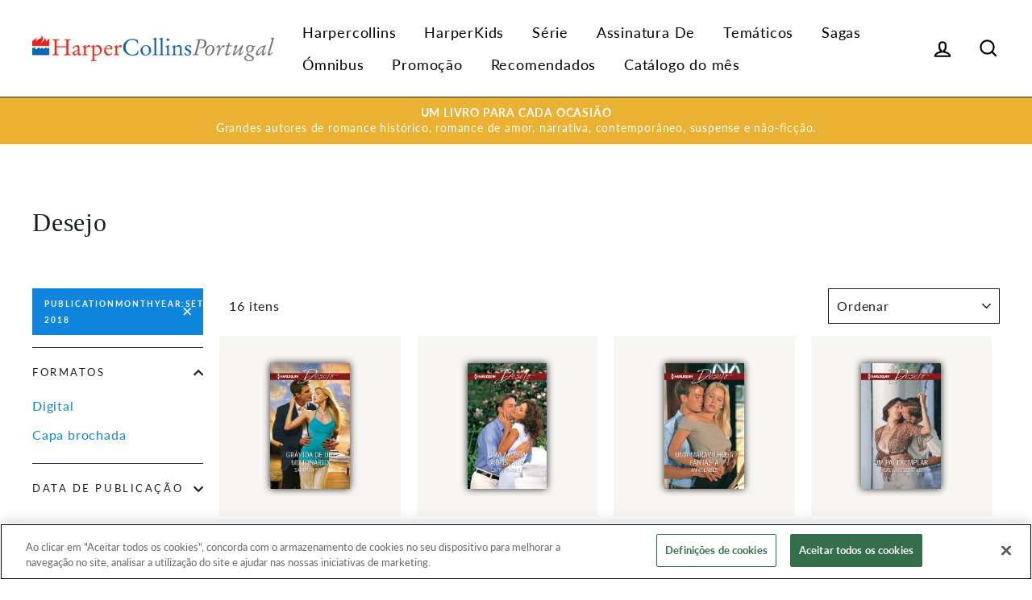

--- FILE ---
content_type: text/html; charset=utf-8
request_url: https://www.harpercollinsportugal.com/collections/desejo/publicationmonthyear-setembro-2018
body_size: 29419
content:
<!doctype html>

<html class="no-js has-supadu-v3-search" lang="pt-PT">

<head>
  <meta charset="utf-8">
  <meta http-equiv="X-UA-Compatible" content="IE=edge,chrome=1">
  <meta name="viewport" content="width=device-width,initial-scale=1">
  <meta name="theme-color" content="#1085de">
  <link rel="canonical" href="https://www.harpercollinsportugal.com/collections/desejo/publicationmonthyear-setembro-2018">
  <meta name="format-detection" content="telephone=no"><link rel="shortcut icon" href="//www.harpercollinsportugal.com/cdn/shop/files/favicon-HC_32x32.png?v=1639144524" type="image/png" />
  <title>
Desejo
 &ndash; Etiquetado como &quot;publicationmonthyear:Setembro 2018&quot;&ndash; HarperCollinsPortugal
</title>
<meta property="og:site_name" content="HarperCollinsPortugal">
<meta property="og:url" content="https://www.harpercollinsportugal.com/collections/desejo/publicationmonthyear-setembro-2018">
<meta property="og:title" content="Desejo">
<meta property="og:type" content="website">
<meta property="og:description" content="A HarperCollins Ibérica, com sede em Madrid (Espanha), é uma filial da HarperCollins Publishers para Espanha e Portugal. Publica e-books e livros impressos com os selos Harlequin e HarperCollins."><meta property="og:image" content="http://www.harpercollinsportugal.com/cdn/shop/products/9788491885085_1200x630.jpg?v=1647874557"><meta property="og:image" content="http://www.harpercollinsportugal.com/cdn/shop/files/9788491887874_1200x630.jpg?v=1731088762"><meta property="og:image" content="http://www.harpercollinsportugal.com/cdn/shop/files/9788491887881_1200x630.jpg?v=1731691391">
<meta property="og:image:secure_url" content="https://www.harpercollinsportugal.com/cdn/shop/products/9788491885085_1200x630.jpg?v=1647874557"><meta property="og:image:secure_url" content="https://www.harpercollinsportugal.com/cdn/shop/files/9788491887874_1200x630.jpg?v=1731088762"><meta property="og:image:secure_url" content="https://www.harpercollinsportugal.com/cdn/shop/files/9788491887881_1200x630.jpg?v=1731691391">
<meta name="twitter:site" content="@">
<meta name="twitter:card" content="summary_large_image">
<meta name="twitter:title" content="Desejo">
<meta name="twitter:description" content="A HarperCollins Ibérica, com sede em Madrid (Espanha), é uma filial da HarperCollins Publishers para Espanha e Portugal. Publica e-books e livros impressos com os selos Harlequin e HarperCollins.">

  <style data-shopify>
  
  @font-face {
  font-family: Lato;
  font-weight: 400;
  font-style: normal;
  src: url("//www.harpercollinsportugal.com/cdn/fonts/lato/lato_n4.c3b93d431f0091c8be23185e15c9d1fee1e971c5.woff2") format("woff2"),
       url("//www.harpercollinsportugal.com/cdn/fonts/lato/lato_n4.d5c00c781efb195594fd2fd4ad04f7882949e327.woff") format("woff");
}


  @font-face {
  font-family: Lato;
  font-weight: 700;
  font-style: normal;
  src: url("//www.harpercollinsportugal.com/cdn/fonts/lato/lato_n7.900f219bc7337bc57a7a2151983f0a4a4d9d5dcf.woff2") format("woff2"),
       url("//www.harpercollinsportugal.com/cdn/fonts/lato/lato_n7.a55c60751adcc35be7c4f8a0313f9698598612ee.woff") format("woff");
}

  @font-face {
  font-family: Lato;
  font-weight: 400;
  font-style: italic;
  src: url("//www.harpercollinsportugal.com/cdn/fonts/lato/lato_i4.09c847adc47c2fefc3368f2e241a3712168bc4b6.woff2") format("woff2"),
       url("//www.harpercollinsportugal.com/cdn/fonts/lato/lato_i4.3c7d9eb6c1b0a2bf62d892c3ee4582b016d0f30c.woff") format("woff");
}

  @font-face {
  font-family: Lato;
  font-weight: 700;
  font-style: italic;
  src: url("//www.harpercollinsportugal.com/cdn/fonts/lato/lato_i7.16ba75868b37083a879b8dd9f2be44e067dfbf92.woff2") format("woff2"),
       url("//www.harpercollinsportugal.com/cdn/fonts/lato/lato_i7.4c07c2b3b7e64ab516aa2f2081d2bb0366b9dce8.woff") format("woff");
}

</style>

  <link href="//www.harpercollinsportugal.com/cdn/shop/t/2/assets/theme.scss.css?v=98781636760670551841696340584" rel="stylesheet" type="text/css" media="all" />

  

<link rel="stylesheet" href="https://cdn.jsdelivr.net/npm/supafolio-sdk@1.4.1/dist/supafolio.min.css" integrity="sha384-q4RxgYprSeY4gJFIwYToGZxVY6ia/m3fo4vweB2+Z0BAzXK2eg/s3noEqYGc6l1Y" crossorigin="anonymous"/>
<script src="https://cdn.jsdelivr.net/npm/supafolio-sdk@1.4.1/dist/supafolio.min.js" integrity="sha384-30aNgL194bBub2DuSsxOtmtqiKjIEji1fQ6HmRySKqQpYC/N04LvMu1uXThqWROS" crossorigin="anonymous"></script>
<link href="//www.harpercollinsportugal.com/cdn/shop/t/2/assets/supadu.min.css?v=82322555839586979931764587496" rel="stylesheet" type="text/css" media="all" />
<script src="//www.harpercollinsportugal.com/cdn/shop/t/2/assets/supadu.min.js?v=9292529062061962521764587497" type="text/javascript"></script>
<!-- SITE-SPECIFIC CSS BASED ON CATALOG NAME -->
<link href="//www.harpercollinsportugal.com/cdn/shop/t/2/assets/harpercollins-portugal-pt.min.css?v=146855826311683566401646925288" rel="stylesheet" type="text/css" media="all" />

<script>
    document.documentElement.className = document.documentElement.className.replace('no-js', 'js');

    window.theme = window.theme || {};
    theme.strings = {
        addToCart: "Comprar agora",
        soldOut: "Esgotado",
        unavailable: "Indisponível",
        stockLabel: "[count] em estoque",
        savePrice: "Poupe [saved_amount]",
        cartSavings: "Está a poupar [savings]",
        cartEmpty: "O seu carrinho de compras está neste momento vazio.",
        cartTermsConfirmation: "Você deve concordar com os termos e condições de vendas para verificar",
        languagesLabel: "{\u0026quot;stock_label\u0026quot;=\u0026gt;\u0026quot;{{ count }} em estoque\u0026quot;, \u0026quot;sold_out\u0026quot;=\u0026gt;\u0026quot;Esgotado\u0026quot;, \u0026quot;unavailable\u0026quot;=\u0026gt;\u0026quot;Indisponível\u0026quot;, \u0026quot;quantity\u0026quot;=\u0026gt;\u0026quot;Quantidade\u0026quot;, \u0026quot;add_to_cart\u0026quot;=\u0026gt;\u0026quot;Comprar agora\u0026quot;, \u0026quot;preorder\u0026quot;=\u0026gt;\u0026quot;Pré-venda\u0026quot;, \u0026quot;by_author\u0026quot;=\u0026gt;\u0026quot;Por\u0026quot;, \u0026quot;illustrated_by\u0026quot;=\u0026gt;\u0026quot;Ilustrado por\u0026quot;, \u0026quot;translated_by\u0026quot;=\u0026gt;\u0026quot;Traduzido por\u0026quot;, \u0026quot;edited_by\u0026quot;=\u0026gt;\u0026quot;Editado por\u0026quot;, \u0026quot;afterword_by\u0026quot;=\u0026gt;\u0026quot;Posfácio por\u0026quot;, \u0026quot;edited_and_translated_by\u0026quot;=\u0026gt;\u0026quot;Editado e traduzido por\u0026quot;, \u0026quot;read_by\u0026quot;=\u0026gt;\u0026quot;Lido por\u0026quot;, \u0026quot;with\u0026quot;=\u0026gt;\u0026quot;Com\u0026quot;, \u0026quot;and\u0026quot;=\u0026gt;\u0026quot;e\u0026quot;, \u0026quot;contributions_by\u0026quot;=\u0026gt;\u0026quot;Contribuições de\u0026quot;, \u0026quot;photographs_by\u0026quot;=\u0026gt;\u0026quot;Fotografias do\u0026quot;, \u0026quot;format\u0026quot;=\u0026gt;\u0026quot;Formato\u0026quot;, \u0026quot;formats\u0026quot;=\u0026gt;\u0026quot;Formatos\u0026quot;, \u0026quot;enlarge_book_cover\u0026quot;=\u0026gt;\u0026quot;Ampliar capa\u0026quot;, \u0026quot;series\u0026quot;=\u0026gt;\u0026quot;Série\u0026quot;, \u0026quot;pages\u0026quot;=\u0026gt;\u0026quot;Páginas\u0026quot;, \u0026quot;publisher\u0026quot;=\u0026gt;\u0026quot;Editor\u0026quot;, \u0026quot;imprint\u0026quot;=\u0026gt;\u0026quot;Selo\u0026quot;, \u0026quot;publication_date\u0026quot;=\u0026gt;\u0026quot;Data de publicação\u0026quot;, \u0026quot;trim_size\u0026quot;=\u0026gt;\u0026quot;Dimensões\u0026quot;, \u0026quot;awards\u0026quot;=\u0026gt;\u0026quot;Prémios\u0026quot;, \u0026quot;read_excerpt\u0026quot;=\u0026gt;\u0026quot;Ver interior\u0026quot;, \u0026quot;preview\u0026quot;=\u0026gt;\u0026quot;Vista prévia\u0026quot;, \u0026quot;price\u0026quot;=\u0026gt;\u0026quot;Preço\u0026quot;, \u0026quot;author\u0026quot;=\u0026gt;\u0026quot;Autor\u0026quot;, \u0026quot;bisacs\u0026quot;=\u0026gt;\u0026quot;BISACs\u0026quot;, \u0026quot;illustrator\u0026quot;=\u0026gt;\u0026quot;Ilustrador\u0026quot;, \u0026quot;translator\u0026quot;=\u0026gt;\u0026quot;Tradutor\u0026quot;, \u0026quot;age\u0026quot;=\u0026gt;\u0026quot;Idade\u0026quot;, \u0026quot;size\u0026quot;=\u0026gt;\u0026quot;Tamanho\u0026quot;, \u0026quot;language\u0026quot;=\u0026gt;\u0026quot;Língua\u0026quot;, \u0026quot;read_more\u0026quot;=\u0026gt;\u0026quot;Ler mais\u0026quot;, \u0026quot;tab_description_label\u0026quot;=\u0026gt;\u0026quot;Descrição\u0026quot;, \u0026quot;tab_details_label\u0026quot;=\u0026gt;\u0026quot;Detalhes\u0026quot;, \u0026quot;tab_author_bio_label\u0026quot;=\u0026gt;\u0026quot;Biografia do autor e ilustrador\u0026quot;, \u0026quot;tab_reviews_label\u0026quot;=\u0026gt;\u0026quot;Avaliações\u0026quot;, \u0026quot;tab_contents_label\u0026quot;=\u0026gt;\u0026quot;Tabla de contenido\u0026quot;, \u0026quot;tab_video_label\u0026quot;=\u0026gt;\u0026quot;Vídeo\u0026quot;, \u0026quot;tab_resources_label\u0026quot;=\u0026gt;\u0026quot;Resources\u0026quot;, \u0026quot;select_retailer_label\u0026quot;=\u0026gt;\u0026quot;Seleccionar Minorista\u0026quot;, \u0026quot;retailer_headline\u0026quot;=\u0026gt;\u0026quot;Opciones de compra\u0026quot;, \u0026quot;hardcover\u0026quot;=\u0026gt;\u0026quot;Capa dura\u0026quot;, \u0026quot;paperback\u0026quot;=\u0026gt;\u0026quot;Edição de bolso\u0026quot;, \u0026quot;digital_download\u0026quot;=\u0026gt;\u0026quot;Formato Digital\u0026quot;, \u0026quot;languagesLabel\u0026quot;=\u0026gt;\u0026quot;Língua\u0026quot;, \u0026quot;resources\u0026quot;=\u0026gt;\u0026quot;Recursos\u0026quot;, \u0026quot;excerpt-pdf\u0026quot;=\u0026gt;\u0026quot;Primeiro capítulo\u0026quot;, \u0026quot;reading-guide-pdf\u0026quot;=\u0026gt;\u0026quot;Guia de leitura\u0026quot;, \u0026quot;teaching-guide-pdf\u0026quot;=\u0026gt;\u0026quot;Guía Didáctica\u0026quot;}",
        generalTranslations: "{\u0026quot;accessibility\u0026quot;=\u0026gt;{\u0026quot;skip_to_content\u0026quot;=\u0026gt;\u0026quot;Pular para o Conteúdo\u0026quot;, \u0026quot;close_modal\u0026quot;=\u0026gt;\u0026quot;Encerrar (Esc)\u0026quot;, \u0026quot;close\u0026quot;=\u0026gt;\u0026quot;Encerrar\u0026quot;, \u0026quot;learn_more\u0026quot;=\u0026gt;\u0026quot;Saber mais\u0026quot;}, \u0026quot;meta\u0026quot;=\u0026gt;{\u0026quot;tags\u0026quot;=\u0026gt;\u0026quot;Etiquetado como \\\u0026quot;{{ tags }}\\\u0026quot;\u0026quot;, \u0026quot;page\u0026quot;=\u0026gt;\u0026quot;Página {{ page }}\u0026quot;}, \u0026quot;404\u0026quot;=\u0026gt;{\u0026quot;title\u0026quot;=\u0026gt;\u0026quot;404 Página Não Encontrada\u0026quot;, \u0026quot;subtext_html\u0026quot;=\u0026gt;\u0026quot;A página que solicitou não existe. Clique \u0026lt;a href=\\\u0026quot;\/\\\u0026quot;\u0026gt;aqui\u0026lt;\/a\u0026gt; para continuar as suas compras.\u0026quot;}, \u0026quot;pagination\u0026quot;=\u0026gt;{\u0026quot;previous\u0026quot;=\u0026gt;\u0026quot;Anterior\u0026quot;, \u0026quot;next\u0026quot;=\u0026gt;\u0026quot;Seguinte\u0026quot;}, \u0026quot;password_page\u0026quot;=\u0026gt;{\u0026quot;login_form_heading\u0026quot;=\u0026gt;\u0026quot;Entre na loja usando a palavra-passe:\u0026quot;, \u0026quot;login_form_password_label\u0026quot;=\u0026gt;\u0026quot;Palavra-passe\u0026quot;, \u0026quot;login_form_password_placeholder\u0026quot;=\u0026gt;\u0026quot;A sua palavra-passe\u0026quot;, \u0026quot;login_form_submit\u0026quot;=\u0026gt;\u0026quot;Entrar\u0026quot;, \u0026quot;signup_form_email_label\u0026quot;=\u0026gt;\u0026quot;Email\u0026quot;, \u0026quot;signup_form_success\u0026quot;=\u0026gt;\u0026quot;Iremos enviar-lhe um email imediatamente antes de abrirmos!\u0026quot;, \u0026quot;admin_link_html\u0026quot;=\u0026gt;\u0026quot;É o dono da loja? \u0026lt;a href=\\\u0026quot;\/admin\\\u0026quot; class=\\\u0026quot;text-link\\\u0026quot;\u0026gt;Inicie sessão aqui\u0026lt;\/a\u0026gt;\u0026quot;, \u0026quot;password_link\u0026quot;=\u0026gt;\u0026quot;Entre usando a palavra-passe\u0026quot;, \u0026quot;powered_by_shopify_html\u0026quot;=\u0026gt;\u0026quot;Esta loja será movida por {{ shopify }}\u0026quot;}, \u0026quot;breadcrumbs\u0026quot;=\u0026gt;{\u0026quot;home\u0026quot;=\u0026gt;\u0026quot;Início\u0026quot;, \u0026quot;home_link_title\u0026quot;=\u0026gt;\u0026quot;Regressar à Frontpage\u0026quot;}, \u0026quot;social\u0026quot;=\u0026gt;{\u0026quot;share_on_facebook\u0026quot;=\u0026gt;\u0026quot;Partilhar\u0026quot;, \u0026quot;share_on_twitter\u0026quot;=\u0026gt;\u0026quot;Tweetar\u0026quot;, \u0026quot;share_on_pinterest\u0026quot;=\u0026gt;\u0026quot;Pin it\u0026quot;, \u0026quot;alt_text\u0026quot;=\u0026gt;{\u0026quot;share_on_facebook\u0026quot;=\u0026gt;\u0026quot;Partilhe no Facebook\u0026quot;, \u0026quot;share_on_twitter\u0026quot;=\u0026gt;\u0026quot;Tuíte no X\u0026quot;, \u0026quot;share_on_pinterest\u0026quot;=\u0026gt;\u0026quot;Adicione no Pinterest\u0026quot;}}, \u0026quot;newsletter_form\u0026quot;=\u0026gt;{\u0026quot;newsletter_email\u0026quot;=\u0026gt;\u0026quot;Subscreva a nossa lista de emails\u0026quot;, \u0026quot;newsletter_confirmation\u0026quot;=\u0026gt;\u0026quot;Obrigado pela sua subscrição\u0026quot;, \u0026quot;submit\u0026quot;=\u0026gt;\u0026quot;Subscrever\u0026quot;}, \u0026quot;search\u0026quot;=\u0026gt;{\u0026quot;no_results_html\u0026quot;=\u0026gt;\u0026quot;A sua pesquisa por \\\u0026quot;{{ terms }}\\\u0026quot; não produziu resultados.\u0026quot;, \u0026quot;no_results_variant\u0026quot;=\u0026gt;\u0026quot;Não encontrou nenhum resultado para esta procura?\u0026quot;, \u0026quot;results_for_html\u0026quot;=\u0026gt;\u0026quot;A sua pesquisa por \\\u0026quot;{{ terms }}\\\u0026quot; revelou o seguinte:\u0026quot;, \u0026quot;title\u0026quot;=\u0026gt;\u0026quot;Pesquisar\u0026quot;, \u0026quot;placeholder\u0026quot;=\u0026gt;\u0026quot;Pesquisar a nossa loja\u0026quot;, \u0026quot;placeholder_variant\u0026quot;=\u0026gt;\u0026quot;Procurar por título, autor ou ISBN\u0026quot;, \u0026quot;submit\u0026quot;=\u0026gt;\u0026quot;Pesquisar\u0026quot;, \u0026quot;result_count\u0026quot;=\u0026gt;{\u0026quot;one\u0026quot;=\u0026gt;\u0026quot;{{ count }} resultado\u0026quot;, \u0026quot;other\u0026quot;=\u0026gt;\u0026quot;{{ count }} resultados\u0026quot;}, \u0026quot;most_relevant\u0026quot;=\u0026gt;\u0026quot;Mais importante\u0026quot;, \u0026quot;newest_to_oldest\u0026quot;=\u0026gt;\u0026quot;De mais recente para mais antigo\u0026quot;, \u0026quot;oldest_to_newest\u0026quot;=\u0026gt;\u0026quot;De mais antigo para mais recente\u0026quot;, \u0026quot;highest_price\u0026quot;=\u0026gt;\u0026quot;Preço mais alto\u0026quot;, \u0026quot;lowest_price\u0026quot;=\u0026gt;\u0026quot;Preço mais baixo\u0026quot;, \u0026quot;title_asc\u0026quot;=\u0026gt;\u0026quot;A a la Z\u0026quot;, \u0026quot;title_desc\u0026quot;=\u0026gt;\u0026quot;Z a la A\u0026quot;, \u0026quot;results_for\u0026quot;=\u0026gt;\u0026quot;Resultados por\u0026quot;, \u0026quot;results\u0026quot;=\u0026gt;\u0026quot;resultados\u0026quot;, \u0026quot;found_in\u0026quot;=\u0026gt;\u0026quot;encontre em\u0026quot;, \u0026quot;clear_all_filters\u0026quot;=\u0026gt;\u0026quot;Limpar todos os filtros\u0026quot;, \u0026quot;show_all_filters\u0026quot;=\u0026gt;\u0026quot;Mostrar todos os filtros\u0026quot;, \u0026quot;try_new_search\u0026quot;=\u0026gt;\u0026quot;Fazer nova procura\u0026quot;}, \u0026quot;drawers\u0026quot;=\u0026gt;{\u0026quot;navigation\u0026quot;=\u0026gt;\u0026quot;Navegação\u0026quot;, \u0026quot;close_menu\u0026quot;=\u0026gt;\u0026quot;Fechar menu\u0026quot;, \u0026quot;expand_submenu\u0026quot;=\u0026gt;\u0026quot;Expandir menu\u0026quot;, \u0026quot;collapse_submenu\u0026quot;=\u0026gt;\u0026quot;Retrair menu\u0026quot;}}",
        collectionsTranslations: "{\u0026quot;general\u0026quot;=\u0026gt;{\u0026quot;catalog_title\u0026quot;=\u0026gt;\u0026quot;Catálogo\u0026quot;, \u0026quot;all_of_collection\u0026quot;=\u0026gt;\u0026quot;Toda\u0026quot;, \u0026quot;view_all_products_html\u0026quot;=\u0026gt;\u0026quot;Ver todos os\u0026lt;br\u0026gt;{{ count }} produtos\u0026quot;, \u0026quot;see_more\u0026quot;=\u0026gt;\u0026quot;Mostre mais\u0026quot;, \u0026quot;see_less\u0026quot;=\u0026gt;\u0026quot;Mostre menos\u0026quot;, \u0026quot;no_matches\u0026quot;=\u0026gt;\u0026quot;Lamentamos, mas nenhum produto corresponde à sua pesquisa.\u0026quot;, \u0026quot;items_with_count\u0026quot;=\u0026gt;{\u0026quot;one\u0026quot;=\u0026gt;\u0026quot;{{ count }} item\u0026quot;, \u0026quot;other\u0026quot;=\u0026gt;\u0026quot;{{ count }} itens\u0026quot;}}, \u0026quot;sorting\u0026quot;=\u0026gt;{\u0026quot;title\u0026quot;=\u0026gt;\u0026quot;Ordenar\u0026quot;}, \u0026quot;filters\u0026quot;=\u0026gt;{\u0026quot;title_tags\u0026quot;=\u0026gt;\u0026quot;Filtrar\u0026quot;, \u0026quot;all_tags\u0026quot;=\u0026gt;\u0026quot;Todos os Produtos\u0026quot;, \u0026quot;categories_title\u0026quot;=\u0026gt;\u0026quot;Categorias\u0026quot;}}",
    };
    theme.settings = {
        dynamicVariantsEnable: true,
        dynamicVariantType: "button",
        cartType: "drawer",
        moneyFormat: "{{amount_with_comma_separator}} €",
        saveType: "dollar",
        recentlyViewedEnabled: false,
        quickView: false,
        themeVersion: "1.5.0",
        supaduCatalog: "harpercollins-portugal-pt",
        showV3search: false,
        supaduCurrency: {
            currency_iso: "EUR"
        },
        geolocationEnabled: false,
        geolocationCountryCode: "ES",
        template: "collection",
        "urlRequested": "/collections/desejo/publicationmonthyear-setembro-2018",
        "shopLocale": "pt-PT"
    };
</script>


    <script>
        theme.settings['showV3search'] = "true";
        theme.settings['algoliaCatalog'] = "HC_Portugal";
        theme.settings['algoliaAppID'] = "0IZ6GTNJFS";
        theme.settings['algoliaSearchApiKey'] = "7f7e871107a1d01f6a5322203b14d1db";
        theme.settings['enableAlgoliaInsights'] = "false";
        theme.settings['algoliaInsightsIndex'] = "";
        theme.settings['showV3stats'] = "true";
        theme.settings['showV3filters'] = "true";
        theme.settings['filtersOptions'] = "formato:format,coleção:imprint,data:catalogAttributes.pub_date_by_month.POR";
        theme.settings['showV3perPage'] = "true";
        theme.settings['showV3sortBy'] = "true";
        theme.settings['sortByOptions'] = "publication_date_desc,publication_date_asc,prices_eur_desc,prices_eur_asc,title_asc,title_desc";
        theme.settings['showSummaryOnHover'] = "false";
        theme.settings['showReadMoreBtn'] = "false";
        theme.settings['showCollectionDescription'] = "false",
        theme.settings['collectionList'] = [
            
            {
                "title": "A Casa Real de Niroli",
                "url": "/collections/a-casa-real-de-niroli",
            },
            
            {
                "title": "Autor do mês Anne Mather",
                "url": "/collections/autor-do-mes-sarah-morgan",
            },
            
            {
                "title": "Bianca",
                "url": "/collections/bianca",
            },
            
            {
                "title": "Bianca (manual)",
                "url": "/collections/bianca-manual",
            },
            
            {
                "title": "Biblioteca Grandes Autoras",
                "url": "/collections/biblioteca-grandes-autoras",
            },
            
            {
                "title": "Biografias e Memórias",
                "url": "/collections/biografias-e-memorias",
            },
            
            {
                "title": "Catálogo abril de 2022",
                "url": "/collections/catalogo-abril-de-2022",
            },
            
            {
                "title": "Catálogo abril de 2023",
                "url": "/collections/catalogo-abril-de-2023",
            },
            
            {
                "title": "Catálogo abril de 2024",
                "url": "/collections/catalogo-abril-de-2024",
            },
            
            {
                "title": "Catálogo abril de 2025",
                "url": "/collections/catalogo-abril-de-2025",
            },
            
            {
                "title": "Catálogo agosto de 2022",
                "url": "/collections/catalogo-agosto-de-2022",
            },
            
            {
                "title": "Catálogo agosto de 2024",
                "url": "/collections/catalogo-agosto-de-2023",
            },
            
            {
                "title": "Catálogo agosto de 2025",
                "url": "/collections/catalogo-agosto-de-2025",
            },
            
            {
                "title": "Catálogo dezembro de 2022",
                "url": "/collections/catalogo-dezembro-de-2022",
            },
            
            {
                "title": "Catálogo dezembro de 2023",
                "url": "/collections/catalogo-dezembro-de-2023",
            },
            
            {
                "title": "Catálogo dezembro de 2024",
                "url": "/collections/catalogo-dezembro-de-2024",
            },
            
            {
                "title": "Catálogo dezembro de 2025",
                "url": "/collections/catalogo-dezembro-de-2025",
            },
            
            {
                "title": "Catálogo do mês",
                "url": "/collections/catalogo-do-mes",
            },
            
            {
                "title": "Catálogo fevereiro de 2022",
                "url": "/collections/catalogo-fevereiro-de-2022",
            },
            
            {
                "title": "Catálogo fevereiro de 2023",
                "url": "/collections/catalogo-fevereiro-de-2023",
            },
            
            {
                "title": "Catálogo fevereiro de 2024",
                "url": "/collections/catalogo-fevereiro-de-2024",
            },
            
            {
                "title": "Catálogo fevereiro de 2025",
                "url": "/collections/catalogo-fevereiro-de-2025",
            },
            
            {
                "title": "Catálogo janeiro de 2023",
                "url": "/collections/catalogo-janeirode-2022",
            },
            
            {
                "title": "Catálogo janeiro de 2024",
                "url": "/collections/catalogo-enero-2024",
            },
            
            {
                "title": "Catálogo janeiro de 2025",
                "url": "/collections/catalogo-janeiro-de-2025",
            },
            
            {
                "title": "Catálogo janeiro de 2026",
                "url": "/collections/catalogo-janeiro-de-2026",
            },
            
            {
                "title": "Catálogo julho de 2022",
                "url": "/collections/catalogo-julho-de-2022",
            },
            
            {
                "title": "Catálogo julho de 2024",
                "url": "/collections/catalogo-julho-de-2023",
            },
            
            {
                "title": "Catálogo julho de 2025",
                "url": "/collections/catalogo-julho-de-2025",
            },
            
            {
                "title": "Catálogo junho de 2022",
                "url": "/collections/catalogo-junho-de-2023",
            },
            
            {
                "title": "Catálogo junho de 2024",
                "url": "/collections/catalogo-junho-de-2024",
            },
            
            {
                "title": "Catálogo junho de 2025",
                "url": "/collections/catalogo-junho-de-2025",
            },
            
            {
                "title": "Catálogo maio de 2022",
                "url": "/collections/catalogo-maio-de-2022",
            },
            
            {
                "title": "Catálogo maio de 2024",
                "url": "/collections/catalogo-maio-de-2023",
            },
            
            {
                "title": "Catálogo maio de 2025",
                "url": "/collections/catalogo-maio-de-2025",
            },
            
            {
                "title": "Catálogo março de 2022",
                "url": "/collections/catalogo-marco-de-2022",
            },
            
            {
                "title": "Catálogo março de 2023",
                "url": "/collections/catalogo-marco-de-2023",
            },
            
            {
                "title": "Catálogo março de 2024",
                "url": "/collections/catalogo-marco-de-2024",
            },
            
            {
                "title": "Catálogo março de 2025",
                "url": "/collections/catalogo-marco-de-2025",
            },
            
            {
                "title": "Catálogo novembro de 2024",
                "url": "/collections/catalogo-novembro-de-2024",
            },
            
            {
                "title": "Catálogo novembro de 2025",
                "url": "/collections/catalogo-novembro-de-2025",
            },
            
            {
                "title": "Catálogo outubro de 2024",
                "url": "/collections/catalogo-outubro-de-2024",
            },
            
            {
                "title": "Catálogo outubro de 2025",
                "url": "/collections/catalogo-outubro-de-2025",
            },
            
            {
                "title": "Catálogo setembro de 2022",
                "url": "/collections/catalogo-setembro-de-2022",
            },
            
            {
                "title": "Catálogo setembro de 2023",
                "url": "/collections/catalogo-setembro-de-2023",
            },
            
            {
                "title": "Catálogo setembro de 2024",
                "url": "/collections/catalogo-setembro-de-2024",
            },
            
            {
                "title": "Catálogo setembro de 2025",
                "url": "/collections/catalogo-setembro-de-2025",
            },
            
            {
                "title": "Desejo",
                "url": "/collections/desejo",
            },
            
            {
                "title": "Desejo (manual)",
                "url": "/collections/desejo-manual",
            },
            
            {
                "title": "Especiais",
                "url": "/collections/especiales",
            },
            
            {
                "title": "Euromance",
                "url": "/collections/euromance",
            },
            
            {
                "title": "Harlequin B&amp;B",
                "url": "/collections/harlequin-b-b",
            },
            
            {
                "title": "Harlequin Encontro às Cegas",
                "url": "/collections/harlequin-encontro-as-cegas",
            },
            
            {
                "title": "Harlequin fantasias proibidas",
                "url": "/collections/harlequin-fantasias-proibidas",
            },
            
            {
                "title": "Harlequin Filho Secreto",
                "url": "/collections/harlequin-filho-secreto",
            },
            
            {
                "title": "Harlequin Identidade secreta",
                "url": "/collections/harlequin-identidade-secreta",
            },
            
            {
                "title": "Harlequin Infíel",
                "url": "/collections/harlequin-infiel",
            },
            
            {
                "title": "Harlequin Internacional",
                "url": "/collections/harlequin-internacional",
            },
            
            {
                "title": "Harlequin Noite de núpcias",
                "url": "/collections/harlequin-noite-de-nupcias",
            },
            
            {
                "title": "Harlequin Segredos &amp; Mentiras",
                "url": "/collections/harlequin-segredos-mentiras",
            },
            
            {
                "title": "Harlequin Traições e Vingança",
                "url": "/collections/harlequin-traicoes-e-vinganca",
            },
            
            {
                "title": "HarperKids",
                "url": "/collections/harperkids",
            },
            
            {
                "title": "Histórico",
                "url": "/collections/historico",
            },
            
            {
                "title": "Histórico... top 10 mais vendidos",
                "url": "/collections/sabrina-top-10-sellers",
            },
            
            {
                "title": "Home page",
                "url": "/collections/frontpage",
            },
            
            {
                "title": "HQN",
                "url": "/collections/hqn",
            },
            
            {
                "title": "Jovem Adulto",
                "url": "/collections/jovem-adulto",
            },
            
            {
                "title": "Julia",
                "url": "/collections/julia",
            },
            
            {
                "title": "Livro de bolso",
                "url": "/collections/livro-de-bolso",
            },
            
            {
                "title": "Mais vendidos",
                "url": "/collections/mais-vendidos",
            },
            
            {
                "title": "Minissérie Bianca",
                "url": "/collections/minisserie-bianca",
            },
            
            {
                "title": "Minissérie Desejo",
                "url": "/collections/minisserie-desejo",
            },
            
            {
                "title": "Minissérie Sabrina",
                "url": "/collections/minisserie-sabrina",
            },
            
            {
                "title": "Narrativa",
                "url": "/collections/narrativa",
            },
            
            {
                "title": "Não-ficção",
                "url": "/collections/nao-ficcao",
            },
            
            {
                "title": "O Legado dos Logan",
                "url": "/collections/o-legado-dos-logan",
            },
            
            {
                "title": "Os Connelly",
                "url": "/collections/os-connelly",
            },
            
            {
                "title": "Ouro",
                "url": "/collections/ouro",
            },
            
            {
                "title": "Paixão",
                "url": "/collections/paixao",
            },
            
            {
                "title": "Primeiro Amor",
                "url": "/collections/primeiro-amor",
            },
            
            {
                "title": "Promoção",
                "url": "/collections/promocao",
            },
            
            {
                "title": "Promoção Daniel Silva",
                "url": "/collections/promocao-daniel-silva",
            },
            
            {
                "title": "Promoção de Natal 2025",
                "url": "/collections/promocao-de-natal-2025",
            },
            
            {
                "title": "Promoção de verão de 15 de julho a 15 de agosto",
                "url": "/collections/promocao-de-verao-de-15-de-julho-a-15-de-agosto",
            },
            
            {
                "title": "Promoção especial em novembro de 2025",
                "url": "/collections/promocao-especial-em-novembro-de-2025",
            },
            
            {
                "title": "RECOMENDADOS",
                "url": "/collections/recomendados",
            },
            
            {
                "title": "Romance de amor",
                "url": "/collections/romantica",
            },
            
            {
                "title": "Romance Histórico",
                "url": "/collections/romance-historico",
            },
            
            {
                "title": "Romantic Stars",
                "url": "/collections/romantic-stars",
            },
            
            {
                "title": "Sabrina",
                "url": "/collections/sabrina",
            },
            
            {
                "title": "Sabrina (manual)",
                "url": "/collections/sabrina-manual",
            },
            
            {
                "title": "Senhores do Submundo",
                "url": "/collections/senhores-do-submundo",
            },
            
            {
                "title": "Suspense / Thriller",
                "url": "/collections/suspense-thriller",
            },
            
            {
                "title": "Tema do mês &quot;Matrimónio da conveniência&quot;",
                "url": "/collections/tema-do-mes-casamento-a-vista",
            },
            
            {
                "title": "Tiffany",
                "url": "/collections/tiffany",
            },
            
            {
                "title": "Tiffany (manual)",
                "url": "/collections/tiffany-manual",
            },
            
            {
                "title": "Ómnibus Bianca",
                "url": "/collections/omnibus-bianca",
            },
            
            {
                "title": "Ómnibus Desejo",
                "url": "/collections/omnibus-desejo",
            },
            
            {
                "title": "Ómnibus Geral",
                "url": "/collections/omnibus-geral",
            },
            
            {
                "title": "Ómnibus Harlequin Internacional",
                "url": "/collections/omnibus-harlequin-internacional",
            },
            
            {
                "title": "Ómnibus Temático",
                "url": "/collections/omnibus-tematico",
            }
            
        ];
    </script>



    
    <!-- CUSTOM FONTS -->
    <style data-shopify>
    
    </style>





    <!-- CUSTOM CSS -->
    <style type="text/css">
    
</style>





    <!-- CUSTOM JS -->
    <script type="text/javascript">
        
    

    </script>



    <!-- Google Tag Manager -->
<script>(function(w,d,s,l,i){w[l]=w[l]||[];w[l].push({'gtm.start':
new Date().getTime(),event:'gtm.js'});var f=d.getElementsByTagName(s)[0],
j=d.createElement(s),dl=l!='dataLayer'?'&l='+l:'';j.async=true;j.src=
'https://www.googletagmanager.com/gtm.js?id='+i+dl;f.parentNode.insertBefore(j,f);
})(window,document,'script','dataLayer','GTM-KG7ZRGC');</script>
<!-- End Google Tag Manager -->




  <style data-shopify>

.collection-item__title {
    font-size: 20.0px;
}

@media screen and(min-width: 769px) {
    .collection-item__title {
        font-size: 25px;
    }
}

</style>

  <script>window.performance && window.performance.mark && window.performance.mark('shopify.content_for_header.start');</script><meta id="shopify-digital-wallet" name="shopify-digital-wallet" content="/60523610353/digital_wallets/dialog">
<meta name="shopify-checkout-api-token" content="1de984655375dfc70ce30944be300467">
<meta id="in-context-paypal-metadata" data-shop-id="60523610353" data-venmo-supported="false" data-environment="production" data-locale="en_US" data-paypal-v4="true" data-currency="EUR">
<link rel="alternate" type="application/atom+xml" title="Feed" href="/collections/desejo/publicationmonthyear-setembro-2018.atom" />
<link rel="alternate" type="application/json+oembed" href="https://www.harpercollinsportugal.com/collections/desejo/publicationmonthyear-setembro-2018.oembed">
<script async="async" src="/checkouts/internal/preloads.js?locale=pt-ES"></script>
<script id="shopify-features" type="application/json">{"accessToken":"1de984655375dfc70ce30944be300467","betas":["rich-media-storefront-analytics"],"domain":"www.harpercollinsportugal.com","predictiveSearch":true,"shopId":60523610353,"locale":"pt-pt"}</script>
<script>var Shopify = Shopify || {};
Shopify.shop = "harpercollinsportugal.myshopify.com";
Shopify.locale = "pt-PT";
Shopify.currency = {"active":"EUR","rate":"1.0"};
Shopify.country = "ES";
Shopify.theme = {"name":"Supadu Development Theme","id":128377192689,"schema_name":"Impulse","schema_version":"1.5.0","theme_store_id":null,"role":"main"};
Shopify.theme.handle = "null";
Shopify.theme.style = {"id":null,"handle":null};
Shopify.cdnHost = "www.harpercollinsportugal.com/cdn";
Shopify.routes = Shopify.routes || {};
Shopify.routes.root = "/";</script>
<script type="module">!function(o){(o.Shopify=o.Shopify||{}).modules=!0}(window);</script>
<script>!function(o){function n(){var o=[];function n(){o.push(Array.prototype.slice.apply(arguments))}return n.q=o,n}var t=o.Shopify=o.Shopify||{};t.loadFeatures=n(),t.autoloadFeatures=n()}(window);</script>
<script id="shop-js-analytics" type="application/json">{"pageType":"collection"}</script>
<script defer="defer" async type="module" src="//www.harpercollinsportugal.com/cdn/shopifycloud/shop-js/modules/v2/client.init-shop-cart-sync_D7l2hM3l.pt-PT.esm.js"></script>
<script defer="defer" async type="module" src="//www.harpercollinsportugal.com/cdn/shopifycloud/shop-js/modules/v2/chunk.common_DsjHUg4h.esm.js"></script>
<script type="module">
  await import("//www.harpercollinsportugal.com/cdn/shopifycloud/shop-js/modules/v2/client.init-shop-cart-sync_D7l2hM3l.pt-PT.esm.js");
await import("//www.harpercollinsportugal.com/cdn/shopifycloud/shop-js/modules/v2/chunk.common_DsjHUg4h.esm.js");

  window.Shopify.SignInWithShop?.initShopCartSync?.({"fedCMEnabled":true,"windoidEnabled":true});

</script>
<script>(function() {
  var isLoaded = false;
  function asyncLoad() {
    if (isLoaded) return;
    isLoaded = true;
    var urls = ["https:\/\/gdprcdn.b-cdn.net\/js\/gdpr_cookie_consent.min.js?shop=harpercollinsportugal.myshopify.com","https:\/\/shopify-webhooks.sailthru.cloud\/shopify.js?shop=harpercollinsportugal.myshopify.com"];
    for (var i = 0; i < urls.length; i++) {
      var s = document.createElement('script');
      s.type = 'text/javascript';
      s.async = true;
      s.src = urls[i];
      var x = document.getElementsByTagName('script')[0];
      x.parentNode.insertBefore(s, x);
    }
  };
  if(window.attachEvent) {
    window.attachEvent('onload', asyncLoad);
  } else {
    window.addEventListener('load', asyncLoad, false);
  }
})();</script>
<script id="__st">var __st={"a":60523610353,"offset":3600,"reqid":"6aa5861e-122e-43fc-a4e2-56a01a6e8e72-1766592595","pageurl":"www.harpercollinsportugal.com\/collections\/desejo\/publicationmonthyear-setembro-2018","u":"c0e9eaf527fb","p":"collection","rtyp":"collection","rid":399069446385};</script>
<script>window.ShopifyPaypalV4VisibilityTracking = true;</script>
<script id="captcha-bootstrap">!function(){'use strict';const t='contact',e='account',n='new_comment',o=[[t,t],['blogs',n],['comments',n],[t,'customer']],c=[[e,'customer_login'],[e,'guest_login'],[e,'recover_customer_password'],[e,'create_customer']],r=t=>t.map((([t,e])=>`form[action*='/${t}']:not([data-nocaptcha='true']) input[name='form_type'][value='${e}']`)).join(','),a=t=>()=>t?[...document.querySelectorAll(t)].map((t=>t.form)):[];function s(){const t=[...o],e=r(t);return a(e)}const i='password',u='form_key',d=['recaptcha-v3-token','g-recaptcha-response','h-captcha-response',i],f=()=>{try{return window.sessionStorage}catch{return}},m='__shopify_v',_=t=>t.elements[u];function p(t,e,n=!1){try{const o=window.sessionStorage,c=JSON.parse(o.getItem(e)),{data:r}=function(t){const{data:e,action:n}=t;return t[m]||n?{data:e,action:n}:{data:t,action:n}}(c);for(const[e,n]of Object.entries(r))t.elements[e]&&(t.elements[e].value=n);n&&o.removeItem(e)}catch(o){console.error('form repopulation failed',{error:o})}}const l='form_type',E='cptcha';function T(t){t.dataset[E]=!0}const w=window,h=w.document,L='Shopify',v='ce_forms',y='captcha';let A=!1;((t,e)=>{const n=(g='f06e6c50-85a8-45c8-87d0-21a2b65856fe',I='https://cdn.shopify.com/shopifycloud/storefront-forms-hcaptcha/ce_storefront_forms_captcha_hcaptcha.v1.5.2.iife.js',D={infoText:'Protegido por hCaptcha',privacyText:'Privacidade',termsText:'Termos'},(t,e,n)=>{const o=w[L][v],c=o.bindForm;if(c)return c(t,g,e,D).then(n);var r;o.q.push([[t,g,e,D],n]),r=I,A||(h.body.append(Object.assign(h.createElement('script'),{id:'captcha-provider',async:!0,src:r})),A=!0)});var g,I,D;w[L]=w[L]||{},w[L][v]=w[L][v]||{},w[L][v].q=[],w[L][y]=w[L][y]||{},w[L][y].protect=function(t,e){n(t,void 0,e),T(t)},Object.freeze(w[L][y]),function(t,e,n,w,h,L){const[v,y,A,g]=function(t,e,n){const i=e?o:[],u=t?c:[],d=[...i,...u],f=r(d),m=r(i),_=r(d.filter((([t,e])=>n.includes(e))));return[a(f),a(m),a(_),s()]}(w,h,L),I=t=>{const e=t.target;return e instanceof HTMLFormElement?e:e&&e.form},D=t=>v().includes(t);t.addEventListener('submit',(t=>{const e=I(t);if(!e)return;const n=D(e)&&!e.dataset.hcaptchaBound&&!e.dataset.recaptchaBound,o=_(e),c=g().includes(e)&&(!o||!o.value);(n||c)&&t.preventDefault(),c&&!n&&(function(t){try{if(!f())return;!function(t){const e=f();if(!e)return;const n=_(t);if(!n)return;const o=n.value;o&&e.removeItem(o)}(t);const e=Array.from(Array(32),(()=>Math.random().toString(36)[2])).join('');!function(t,e){_(t)||t.append(Object.assign(document.createElement('input'),{type:'hidden',name:u})),t.elements[u].value=e}(t,e),function(t,e){const n=f();if(!n)return;const o=[...t.querySelectorAll(`input[type='${i}']`)].map((({name:t})=>t)),c=[...d,...o],r={};for(const[a,s]of new FormData(t).entries())c.includes(a)||(r[a]=s);n.setItem(e,JSON.stringify({[m]:1,action:t.action,data:r}))}(t,e)}catch(e){console.error('failed to persist form',e)}}(e),e.submit())}));const S=(t,e)=>{t&&!t.dataset[E]&&(n(t,e.some((e=>e===t))),T(t))};for(const o of['focusin','change'])t.addEventListener(o,(t=>{const e=I(t);D(e)&&S(e,y())}));const B=e.get('form_key'),M=e.get(l),P=B&&M;t.addEventListener('DOMContentLoaded',(()=>{const t=y();if(P)for(const e of t)e.elements[l].value===M&&p(e,B);[...new Set([...A(),...v().filter((t=>'true'===t.dataset.shopifyCaptcha))])].forEach((e=>S(e,t)))}))}(h,new URLSearchParams(w.location.search),n,t,e,['guest_login'])})(!0,!0)}();</script>
<script integrity="sha256-4kQ18oKyAcykRKYeNunJcIwy7WH5gtpwJnB7kiuLZ1E=" data-source-attribution="shopify.loadfeatures" defer="defer" src="//www.harpercollinsportugal.com/cdn/shopifycloud/storefront/assets/storefront/load_feature-a0a9edcb.js" crossorigin="anonymous"></script>
<script data-source-attribution="shopify.dynamic_checkout.dynamic.init">var Shopify=Shopify||{};Shopify.PaymentButton=Shopify.PaymentButton||{isStorefrontPortableWallets:!0,init:function(){window.Shopify.PaymentButton.init=function(){};var t=document.createElement("script");t.src="https://www.harpercollinsportugal.com/cdn/shopifycloud/portable-wallets/latest/portable-wallets.pt-pt.js",t.type="module",document.head.appendChild(t)}};
</script>
<script data-source-attribution="shopify.dynamic_checkout.buyer_consent">
  function portableWalletsHideBuyerConsent(e){var t=document.getElementById("shopify-buyer-consent"),n=document.getElementById("shopify-subscription-policy-button");t&&n&&(t.classList.add("hidden"),t.setAttribute("aria-hidden","true"),n.removeEventListener("click",e))}function portableWalletsShowBuyerConsent(e){var t=document.getElementById("shopify-buyer-consent"),n=document.getElementById("shopify-subscription-policy-button");t&&n&&(t.classList.remove("hidden"),t.removeAttribute("aria-hidden"),n.addEventListener("click",e))}window.Shopify?.PaymentButton&&(window.Shopify.PaymentButton.hideBuyerConsent=portableWalletsHideBuyerConsent,window.Shopify.PaymentButton.showBuyerConsent=portableWalletsShowBuyerConsent);
</script>
<script data-source-attribution="shopify.dynamic_checkout.cart.bootstrap">document.addEventListener("DOMContentLoaded",(function(){function t(){return document.querySelector("shopify-accelerated-checkout-cart, shopify-accelerated-checkout")}if(t())Shopify.PaymentButton.init();else{new MutationObserver((function(e,n){t()&&(Shopify.PaymentButton.init(),n.disconnect())})).observe(document.body,{childList:!0,subtree:!0})}}));
</script>
<link id="shopify-accelerated-checkout-styles" rel="stylesheet" media="screen" href="https://www.harpercollinsportugal.com/cdn/shopifycloud/portable-wallets/latest/accelerated-checkout-backwards-compat.css" crossorigin="anonymous">
<style id="shopify-accelerated-checkout-cart">
        #shopify-buyer-consent {
  margin-top: 1em;
  display: inline-block;
  width: 100%;
}

#shopify-buyer-consent.hidden {
  display: none;
}

#shopify-subscription-policy-button {
  background: none;
  border: none;
  padding: 0;
  text-decoration: underline;
  font-size: inherit;
  cursor: pointer;
}

#shopify-subscription-policy-button::before {
  box-shadow: none;
}

      </style>

<script>window.performance && window.performance.mark && window.performance.mark('shopify.content_for_header.end');</script>
  <!--[if lt IE 9]>
<script src="//cdnjs.cloudflare.com/ajax/libs/html5shiv/3.7.2/html5shiv.min.js" type="text/javascript"></script>
<![endif]-->
<!--[if (lte IE 9) ]><script src="//www.harpercollinsportugal.com/cdn/shop/t/2/assets/match-media.min.js?v=159635276924582161481635244264" type="text/javascript"></script><![endif]-->


  
  <script src="//www.harpercollinsportugal.com/cdn/shop/t/2/assets/vendor.js?theme_version=1.4" defer="defer"></script>



  

  
  <script src="//www.harpercollinsportugal.com/cdn/shop/t/2/assets/theme.js?v=103251166960441872421762944952" defer="defer"></script>


<!-- "snippets/shogun-head.liquid" was not rendered, the associated app was uninstalled -->
<link href="https://monorail-edge.shopifysvc.com" rel="dns-prefetch">
<script>(function(){if ("sendBeacon" in navigator && "performance" in window) {try {var session_token_from_headers = performance.getEntriesByType('navigation')[0].serverTiming.find(x => x.name == '_s').description;} catch {var session_token_from_headers = undefined;}var session_cookie_matches = document.cookie.match(/_shopify_s=([^;]*)/);var session_token_from_cookie = session_cookie_matches && session_cookie_matches.length === 2 ? session_cookie_matches[1] : "";var session_token = session_token_from_headers || session_token_from_cookie || "";function handle_abandonment_event(e) {var entries = performance.getEntries().filter(function(entry) {return /monorail-edge.shopifysvc.com/.test(entry.name);});if (!window.abandonment_tracked && entries.length === 0) {window.abandonment_tracked = true;var currentMs = Date.now();var navigation_start = performance.timing.navigationStart;var payload = {shop_id: 60523610353,url: window.location.href,navigation_start,duration: currentMs - navigation_start,session_token,page_type: "collection"};window.navigator.sendBeacon("https://monorail-edge.shopifysvc.com/v1/produce", JSON.stringify({schema_id: "online_store_buyer_site_abandonment/1.1",payload: payload,metadata: {event_created_at_ms: currentMs,event_sent_at_ms: currentMs}}));}}window.addEventListener('pagehide', handle_abandonment_event);}}());</script>
<script id="web-pixels-manager-setup">(function e(e,d,r,n,o){if(void 0===o&&(o={}),!Boolean(null===(a=null===(i=window.Shopify)||void 0===i?void 0:i.analytics)||void 0===a?void 0:a.replayQueue)){var i,a;window.Shopify=window.Shopify||{};var t=window.Shopify;t.analytics=t.analytics||{};var s=t.analytics;s.replayQueue=[],s.publish=function(e,d,r){return s.replayQueue.push([e,d,r]),!0};try{self.performance.mark("wpm:start")}catch(e){}var l=function(){var e={modern:/Edge?\/(1{2}[4-9]|1[2-9]\d|[2-9]\d{2}|\d{4,})\.\d+(\.\d+|)|Firefox\/(1{2}[4-9]|1[2-9]\d|[2-9]\d{2}|\d{4,})\.\d+(\.\d+|)|Chrom(ium|e)\/(9{2}|\d{3,})\.\d+(\.\d+|)|(Maci|X1{2}).+ Version\/(15\.\d+|(1[6-9]|[2-9]\d|\d{3,})\.\d+)([,.]\d+|)( \(\w+\)|)( Mobile\/\w+|) Safari\/|Chrome.+OPR\/(9{2}|\d{3,})\.\d+\.\d+|(CPU[ +]OS|iPhone[ +]OS|CPU[ +]iPhone|CPU IPhone OS|CPU iPad OS)[ +]+(15[._]\d+|(1[6-9]|[2-9]\d|\d{3,})[._]\d+)([._]\d+|)|Android:?[ /-](13[3-9]|1[4-9]\d|[2-9]\d{2}|\d{4,})(\.\d+|)(\.\d+|)|Android.+Firefox\/(13[5-9]|1[4-9]\d|[2-9]\d{2}|\d{4,})\.\d+(\.\d+|)|Android.+Chrom(ium|e)\/(13[3-9]|1[4-9]\d|[2-9]\d{2}|\d{4,})\.\d+(\.\d+|)|SamsungBrowser\/([2-9]\d|\d{3,})\.\d+/,legacy:/Edge?\/(1[6-9]|[2-9]\d|\d{3,})\.\d+(\.\d+|)|Firefox\/(5[4-9]|[6-9]\d|\d{3,})\.\d+(\.\d+|)|Chrom(ium|e)\/(5[1-9]|[6-9]\d|\d{3,})\.\d+(\.\d+|)([\d.]+$|.*Safari\/(?![\d.]+ Edge\/[\d.]+$))|(Maci|X1{2}).+ Version\/(10\.\d+|(1[1-9]|[2-9]\d|\d{3,})\.\d+)([,.]\d+|)( \(\w+\)|)( Mobile\/\w+|) Safari\/|Chrome.+OPR\/(3[89]|[4-9]\d|\d{3,})\.\d+\.\d+|(CPU[ +]OS|iPhone[ +]OS|CPU[ +]iPhone|CPU IPhone OS|CPU iPad OS)[ +]+(10[._]\d+|(1[1-9]|[2-9]\d|\d{3,})[._]\d+)([._]\d+|)|Android:?[ /-](13[3-9]|1[4-9]\d|[2-9]\d{2}|\d{4,})(\.\d+|)(\.\d+|)|Mobile Safari.+OPR\/([89]\d|\d{3,})\.\d+\.\d+|Android.+Firefox\/(13[5-9]|1[4-9]\d|[2-9]\d{2}|\d{4,})\.\d+(\.\d+|)|Android.+Chrom(ium|e)\/(13[3-9]|1[4-9]\d|[2-9]\d{2}|\d{4,})\.\d+(\.\d+|)|Android.+(UC? ?Browser|UCWEB|U3)[ /]?(15\.([5-9]|\d{2,})|(1[6-9]|[2-9]\d|\d{3,})\.\d+)\.\d+|SamsungBrowser\/(5\.\d+|([6-9]|\d{2,})\.\d+)|Android.+MQ{2}Browser\/(14(\.(9|\d{2,})|)|(1[5-9]|[2-9]\d|\d{3,})(\.\d+|))(\.\d+|)|K[Aa][Ii]OS\/(3\.\d+|([4-9]|\d{2,})\.\d+)(\.\d+|)/},d=e.modern,r=e.legacy,n=navigator.userAgent;return n.match(d)?"modern":n.match(r)?"legacy":"unknown"}(),u="modern"===l?"modern":"legacy",c=(null!=n?n:{modern:"",legacy:""})[u],f=function(e){return[e.baseUrl,"/wpm","/b",e.hashVersion,"modern"===e.buildTarget?"m":"l",".js"].join("")}({baseUrl:d,hashVersion:r,buildTarget:u}),m=function(e){var d=e.version,r=e.bundleTarget,n=e.surface,o=e.pageUrl,i=e.monorailEndpoint;return{emit:function(e){var a=e.status,t=e.errorMsg,s=(new Date).getTime(),l=JSON.stringify({metadata:{event_sent_at_ms:s},events:[{schema_id:"web_pixels_manager_load/3.1",payload:{version:d,bundle_target:r,page_url:o,status:a,surface:n,error_msg:t},metadata:{event_created_at_ms:s}}]});if(!i)return console&&console.warn&&console.warn("[Web Pixels Manager] No Monorail endpoint provided, skipping logging."),!1;try{return self.navigator.sendBeacon.bind(self.navigator)(i,l)}catch(e){}var u=new XMLHttpRequest;try{return u.open("POST",i,!0),u.setRequestHeader("Content-Type","text/plain"),u.send(l),!0}catch(e){return console&&console.warn&&console.warn("[Web Pixels Manager] Got an unhandled error while logging to Monorail."),!1}}}}({version:r,bundleTarget:l,surface:e.surface,pageUrl:self.location.href,monorailEndpoint:e.monorailEndpoint});try{o.browserTarget=l,function(e){var d=e.src,r=e.async,n=void 0===r||r,o=e.onload,i=e.onerror,a=e.sri,t=e.scriptDataAttributes,s=void 0===t?{}:t,l=document.createElement("script"),u=document.querySelector("head"),c=document.querySelector("body");if(l.async=n,l.src=d,a&&(l.integrity=a,l.crossOrigin="anonymous"),s)for(var f in s)if(Object.prototype.hasOwnProperty.call(s,f))try{l.dataset[f]=s[f]}catch(e){}if(o&&l.addEventListener("load",o),i&&l.addEventListener("error",i),u)u.appendChild(l);else{if(!c)throw new Error("Did not find a head or body element to append the script");c.appendChild(l)}}({src:f,async:!0,onload:function(){if(!function(){var e,d;return Boolean(null===(d=null===(e=window.Shopify)||void 0===e?void 0:e.analytics)||void 0===d?void 0:d.initialized)}()){var d=window.webPixelsManager.init(e)||void 0;if(d){var r=window.Shopify.analytics;r.replayQueue.forEach((function(e){var r=e[0],n=e[1],o=e[2];d.publishCustomEvent(r,n,o)})),r.replayQueue=[],r.publish=d.publishCustomEvent,r.visitor=d.visitor,r.initialized=!0}}},onerror:function(){return m.emit({status:"failed",errorMsg:"".concat(f," has failed to load")})},sri:function(e){var d=/^sha384-[A-Za-z0-9+/=]+$/;return"string"==typeof e&&d.test(e)}(c)?c:"",scriptDataAttributes:o}),m.emit({status:"loading"})}catch(e){m.emit({status:"failed",errorMsg:(null==e?void 0:e.message)||"Unknown error"})}}})({shopId: 60523610353,storefrontBaseUrl: "https://www.harpercollinsportugal.com",extensionsBaseUrl: "https://extensions.shopifycdn.com/cdn/shopifycloud/web-pixels-manager",monorailEndpoint: "https://monorail-edge.shopifysvc.com/unstable/produce_batch",surface: "storefront-renderer",enabledBetaFlags: ["2dca8a86","a0d5f9d2"],webPixelsConfigList: [{"id":"shopify-app-pixel","configuration":"{}","eventPayloadVersion":"v1","runtimeContext":"STRICT","scriptVersion":"0450","apiClientId":"shopify-pixel","type":"APP","privacyPurposes":["ANALYTICS","MARKETING"]},{"id":"shopify-custom-pixel","eventPayloadVersion":"v1","runtimeContext":"LAX","scriptVersion":"0450","apiClientId":"shopify-pixel","type":"CUSTOM","privacyPurposes":["ANALYTICS","MARKETING"]}],isMerchantRequest: false,initData: {"shop":{"name":"HarperCollinsPortugal","paymentSettings":{"currencyCode":"EUR"},"myshopifyDomain":"harpercollinsportugal.myshopify.com","countryCode":"ES","storefrontUrl":"https:\/\/www.harpercollinsportugal.com"},"customer":null,"cart":null,"checkout":null,"productVariants":[],"purchasingCompany":null},},"https://www.harpercollinsportugal.com/cdn","da62cc92w68dfea28pcf9825a4m392e00d0",{"modern":"","legacy":""},{"shopId":"60523610353","storefrontBaseUrl":"https:\/\/www.harpercollinsportugal.com","extensionBaseUrl":"https:\/\/extensions.shopifycdn.com\/cdn\/shopifycloud\/web-pixels-manager","surface":"storefront-renderer","enabledBetaFlags":"[\"2dca8a86\", \"a0d5f9d2\"]","isMerchantRequest":"false","hashVersion":"da62cc92w68dfea28pcf9825a4m392e00d0","publish":"custom","events":"[[\"page_viewed\",{}],[\"collection_viewed\",{\"collection\":{\"id\":\"399069446385\",\"title\":\"Desejo\",\"productVariants\":[{\"price\":{\"amount\":3.2,\"currencyCode\":\"EUR\"},\"product\":{\"title\":\"Grávida de um milionário\",\"vendor\":\"Sandra Hyatt:::100281\",\"id\":\"7443619709169\",\"untranslatedTitle\":\"Grávida de um milionário\",\"url\":\"\/products\/gravida-de-um-milionario-1\",\"type\":\"Capa brochada\"},\"id\":\"42046366810353\",\"image\":{\"src\":\"\/\/www.harpercollinsportugal.com\/cdn\/shop\/products\/9788491885085.jpg?v=1647874557\"},\"sku\":\"9788491885085\",\"title\":\"Default Title\",\"untranslatedTitle\":\"Default Title\"},{\"price\":{\"amount\":2.49,\"currencyCode\":\"EUR\"},\"product\":{\"title\":\"UMA APOSTA ARRISCADA\",\"vendor\":\"Cathy Yardley:::100477\",\"id\":\"7443090899185\",\"untranslatedTitle\":\"UMA APOSTA ARRISCADA\",\"url\":\"\/products\/uma-aposta-arriscada\",\"type\":\"EPUB, Reflowable\"},\"id\":\"42045513629937\",\"image\":{\"src\":\"\/\/www.harpercollinsportugal.com\/cdn\/shop\/files\/9788491887874.jpg?v=1731088762\"},\"sku\":\"9788491887874\",\"title\":\"Default Title\",\"untranslatedTitle\":\"Default Title\"},{\"price\":{\"amount\":2.49,\"currencyCode\":\"EUR\"},\"product\":{\"title\":\"UMA MARAVILHOSA FANTASIA\",\"vendor\":\"Anne Eames:::100462\",\"id\":\"7443090702577\",\"untranslatedTitle\":\"UMA MARAVILHOSA FANTASIA\",\"url\":\"\/products\/uma-maravilhosa-fantasia\",\"type\":\"EPUB, Reflowable\"},\"id\":\"42045513433329\",\"image\":{\"src\":\"\/\/www.harpercollinsportugal.com\/cdn\/shop\/files\/9788491887881.jpg?v=1731691391\"},\"sku\":\"9788491887881\",\"title\":\"Default Title\",\"untranslatedTitle\":\"Default Title\"},{\"price\":{\"amount\":2.49,\"currencyCode\":\"EUR\"},\"product\":{\"title\":\"UM PAI EXEMPLAR\",\"vendor\":\"Sheri WhiteFeather:::100098\",\"id\":\"7443090505969\",\"untranslatedTitle\":\"UM PAI EXEMPLAR\",\"url\":\"\/products\/um-pai-exemplar\",\"type\":\"EPUB, Reflowable\"},\"id\":\"42045512155377\",\"image\":{\"src\":\"\/\/www.harpercollinsportugal.com\/cdn\/shop\/files\/9788491887898.jpg?v=1731088768\"},\"sku\":\"9788491887898\",\"title\":\"Default Title\",\"untranslatedTitle\":\"Default Title\"},{\"price\":{\"amount\":2.49,\"currencyCode\":\"EUR\"},\"product\":{\"title\":\"A HORA DO AMOR\",\"vendor\":\"Kathryn Jensen:::100112\",\"id\":\"7443090407665\",\"untranslatedTitle\":\"A HORA DO AMOR\",\"url\":\"\/products\/a-hora-do-amor\",\"type\":\"EPUB, Reflowable\"},\"id\":\"42045512057073\",\"image\":{\"src\":\"\/\/www.harpercollinsportugal.com\/cdn\/shop\/files\/9788491887904.jpg?v=1731088770\"},\"sku\":\"9788491887904\",\"title\":\"Default Title\",\"untranslatedTitle\":\"Default Title\"},{\"price\":{\"amount\":2.49,\"currencyCode\":\"EUR\"},\"product\":{\"title\":\"TRÊS NOITES NO PARAÍSO\",\"vendor\":\"Annette Broadrick:::100297\",\"id\":\"7443090243825\",\"untranslatedTitle\":\"TRÊS NOITES NO PARAÍSO\",\"url\":\"\/products\/tres-noites-no-paraiso\",\"type\":\"EPUB, Reflowable\"},\"id\":\"42045511893233\",\"image\":{\"src\":\"\/\/www.harpercollinsportugal.com\/cdn\/shop\/files\/9788491887911.jpg?v=1731088773\"},\"sku\":\"9788491887911\",\"title\":\"Default Title\",\"untranslatedTitle\":\"Default Title\"},{\"price\":{\"amount\":2.49,\"currencyCode\":\"EUR\"},\"product\":{\"title\":\"O MESMO DESTINO\",\"vendor\":\"Kate Little:::100120\",\"id\":\"7443090112753\",\"untranslatedTitle\":\"O MESMO DESTINO\",\"url\":\"\/products\/o-mesmo-destino\",\"type\":\"EPUB, Reflowable\"},\"id\":\"42045511762161\",\"image\":{\"src\":\"\/\/www.harpercollinsportugal.com\/cdn\/shop\/files\/9788491887928.jpg?v=1731691393\"},\"sku\":\"9788491887928\",\"title\":\"Default Title\",\"untranslatedTitle\":\"Default Title\"},{\"price\":{\"amount\":2.49,\"currencyCode\":\"EUR\"},\"product\":{\"title\":\"UM DESTINO DIFERENTE\",\"vendor\":\"Katherine Garbera:::100115\",\"id\":\"7443089916145\",\"untranslatedTitle\":\"UM DESTINO DIFERENTE\",\"url\":\"\/products\/um-destino-diferente\",\"type\":\"EPUB, Reflowable\"},\"id\":\"42045511565553\",\"image\":{\"src\":\"\/\/www.harpercollinsportugal.com\/cdn\/shop\/files\/9788491887935.jpg?v=1731088780\"},\"sku\":\"9788491887935\",\"title\":\"Default Title\",\"untranslatedTitle\":\"Default Title\"},{\"price\":{\"amount\":2.49,\"currencyCode\":\"EUR\"},\"product\":{\"title\":\"PARA SEMPRE\",\"vendor\":\"Barbara Dunlop:::100273\",\"id\":\"7443089752305\",\"untranslatedTitle\":\"PARA SEMPRE\",\"url\":\"\/products\/para-sempre\",\"type\":\"EPUB, Reflowable\"},\"id\":\"42045511401713\",\"image\":{\"src\":\"\/\/www.harpercollinsportugal.com\/cdn\/shop\/files\/9788491887942.jpg?v=1731088783\"},\"sku\":\"9788491887942\",\"title\":\"Default Title\",\"untranslatedTitle\":\"Default Title\"},{\"price\":{\"amount\":2.49,\"currencyCode\":\"EUR\"},\"product\":{\"title\":\"DESAFIO DE AMOR\",\"vendor\":\"Jennifer Greene:::100351\",\"id\":\"7443089588465\",\"untranslatedTitle\":\"DESAFIO DE AMOR\",\"url\":\"\/products\/desafio-de-amor\",\"type\":\"EPUB, Reflowable\"},\"id\":\"42045511237873\",\"image\":{\"src\":\"\/\/www.harpercollinsportugal.com\/cdn\/shop\/files\/9788491887959.jpg?v=1731088786\"},\"sku\":\"9788491887959\",\"title\":\"Default Title\",\"untranslatedTitle\":\"Default Title\"},{\"price\":{\"amount\":2.49,\"currencyCode\":\"EUR\"},\"product\":{\"title\":\"PROPOSTA DE CASAMENTO\",\"vendor\":\"Elizabeth Bevarly:::100162\",\"id\":\"7443089424625\",\"untranslatedTitle\":\"PROPOSTA DE CASAMENTO\",\"url\":\"\/products\/proposta-de-casamento\",\"type\":\"EPUB, Reflowable\"},\"id\":\"42045511074033\",\"image\":{\"src\":\"\/\/www.harpercollinsportugal.com\/cdn\/shop\/files\/9788491887966_3492435e-375a-4cf9-8a7c-c943bafc53f7.jpg?v=1732113344\"},\"sku\":\"9788491887966\",\"title\":\"Default Title\",\"untranslatedTitle\":\"Default Title\"},{\"price\":{\"amount\":2.49,\"currencyCode\":\"EUR\"},\"product\":{\"title\":\"NOITE DE PAIXÃO SELVAGEM\",\"vendor\":\"Sara Orwig:::100118\",\"id\":\"7443089293553\",\"untranslatedTitle\":\"NOITE DE PAIXÃO SELVAGEM\",\"url\":\"\/products\/noite-de-paixao-selvagem\",\"type\":\"EPUB, Reflowable\"},\"id\":\"42045510942961\",\"image\":{\"src\":\"\/\/www.harpercollinsportugal.com\/cdn\/shop\/files\/9788491887973.jpg?v=1731691397\"},\"sku\":\"9788491887973\",\"title\":\"Default Title\",\"untranslatedTitle\":\"Default Title\"},{\"price\":{\"amount\":2.49,\"currencyCode\":\"EUR\"},\"product\":{\"title\":\"QUANDO TE CONHECI\",\"vendor\":\"Gail Dayton:::100174\",\"id\":\"7443089195249\",\"untranslatedTitle\":\"QUANDO TE CONHECI\",\"url\":\"\/products\/quando-te-conheci\",\"type\":\"EPUB, Reflowable\"},\"id\":\"42045510844657\",\"image\":{\"src\":\"\/\/www.harpercollinsportugal.com\/cdn\/shop\/files\/9788491887980.jpg?v=1731088794\"},\"sku\":\"9788491887980\",\"title\":\"Default Title\",\"untranslatedTitle\":\"Default Title\"},{\"price\":{\"amount\":2.49,\"currencyCode\":\"EUR\"},\"product\":{\"title\":\"FEITO À MEDIDA\",\"vendor\":\"Joan Elliott Pickart:::100152\",\"id\":\"7443089031409\",\"untranslatedTitle\":\"FEITO À MEDIDA\",\"url\":\"\/products\/feito-a-medida\",\"type\":\"EPUB, Reflowable\"},\"id\":\"42045510680817\",\"image\":{\"src\":\"\/\/www.harpercollinsportugal.com\/cdn\/shop\/files\/9788491887997.jpg?v=1731088797\"},\"sku\":\"9788491887997\",\"title\":\"Default Title\",\"untranslatedTitle\":\"Default Title\"},{\"price\":{\"amount\":2.49,\"currencyCode\":\"EUR\"},\"product\":{\"title\":\"UM CAVALEIRO ANDANTE\",\"vendor\":\"Cindy Gerard:::100178\",\"id\":\"7443088834801\",\"untranslatedTitle\":\"UM CAVALEIRO ANDANTE\",\"url\":\"\/products\/um-cavaleiro-andante\",\"type\":\"EPUB, Reflowable\"},\"id\":\"42045510451441\",\"image\":{\"src\":\"\/\/www.harpercollinsportugal.com\/cdn\/shop\/files\/9788491888000.jpg?v=1731088800\"},\"sku\":\"9788491888000\",\"title\":\"Default Title\",\"untranslatedTitle\":\"Default Title\"},{\"price\":{\"amount\":2.49,\"currencyCode\":\"EUR\"},\"product\":{\"title\":\"DESPERTAR DO PASSADO\",\"vendor\":\"Sheri WhiteFeather:::100098\",\"id\":\"7443088703729\",\"untranslatedTitle\":\"DESPERTAR DO PASSADO\",\"url\":\"\/products\/despertar-do-passado\",\"type\":\"EPUB, Reflowable\"},\"id\":\"42045510320369\",\"image\":{\"src\":\"\/\/www.harpercollinsportugal.com\/cdn\/shop\/files\/9788491888017.jpg?v=1731088803\"},\"sku\":\"9788491888017\",\"title\":\"Default Title\",\"untranslatedTitle\":\"Default Title\"}]}}]]"});</script><script>
  window.ShopifyAnalytics = window.ShopifyAnalytics || {};
  window.ShopifyAnalytics.meta = window.ShopifyAnalytics.meta || {};
  window.ShopifyAnalytics.meta.currency = 'EUR';
  var meta = {"products":[{"id":7443619709169,"gid":"gid:\/\/shopify\/Product\/7443619709169","vendor":"Sandra Hyatt:::100281","type":"Capa brochada","handle":"gravida-de-um-milionario-1","variants":[{"id":42046366810353,"price":320,"name":"Grávida de um milionário","public_title":null,"sku":"9788491885085"}],"remote":false},{"id":7443090899185,"gid":"gid:\/\/shopify\/Product\/7443090899185","vendor":"Cathy Yardley:::100477","type":"EPUB, Reflowable","handle":"uma-aposta-arriscada","variants":[{"id":42045513629937,"price":249,"name":"UMA APOSTA ARRISCADA","public_title":null,"sku":"9788491887874"}],"remote":false},{"id":7443090702577,"gid":"gid:\/\/shopify\/Product\/7443090702577","vendor":"Anne Eames:::100462","type":"EPUB, Reflowable","handle":"uma-maravilhosa-fantasia","variants":[{"id":42045513433329,"price":249,"name":"UMA MARAVILHOSA FANTASIA","public_title":null,"sku":"9788491887881"}],"remote":false},{"id":7443090505969,"gid":"gid:\/\/shopify\/Product\/7443090505969","vendor":"Sheri WhiteFeather:::100098","type":"EPUB, Reflowable","handle":"um-pai-exemplar","variants":[{"id":42045512155377,"price":249,"name":"UM PAI EXEMPLAR","public_title":null,"sku":"9788491887898"}],"remote":false},{"id":7443090407665,"gid":"gid:\/\/shopify\/Product\/7443090407665","vendor":"Kathryn Jensen:::100112","type":"EPUB, Reflowable","handle":"a-hora-do-amor","variants":[{"id":42045512057073,"price":249,"name":"A HORA DO AMOR","public_title":null,"sku":"9788491887904"}],"remote":false},{"id":7443090243825,"gid":"gid:\/\/shopify\/Product\/7443090243825","vendor":"Annette Broadrick:::100297","type":"EPUB, Reflowable","handle":"tres-noites-no-paraiso","variants":[{"id":42045511893233,"price":249,"name":"TRÊS NOITES NO PARAÍSO","public_title":null,"sku":"9788491887911"}],"remote":false},{"id":7443090112753,"gid":"gid:\/\/shopify\/Product\/7443090112753","vendor":"Kate Little:::100120","type":"EPUB, Reflowable","handle":"o-mesmo-destino","variants":[{"id":42045511762161,"price":249,"name":"O MESMO DESTINO","public_title":null,"sku":"9788491887928"}],"remote":false},{"id":7443089916145,"gid":"gid:\/\/shopify\/Product\/7443089916145","vendor":"Katherine Garbera:::100115","type":"EPUB, Reflowable","handle":"um-destino-diferente","variants":[{"id":42045511565553,"price":249,"name":"UM DESTINO DIFERENTE","public_title":null,"sku":"9788491887935"}],"remote":false},{"id":7443089752305,"gid":"gid:\/\/shopify\/Product\/7443089752305","vendor":"Barbara Dunlop:::100273","type":"EPUB, Reflowable","handle":"para-sempre","variants":[{"id":42045511401713,"price":249,"name":"PARA SEMPRE","public_title":null,"sku":"9788491887942"}],"remote":false},{"id":7443089588465,"gid":"gid:\/\/shopify\/Product\/7443089588465","vendor":"Jennifer Greene:::100351","type":"EPUB, Reflowable","handle":"desafio-de-amor","variants":[{"id":42045511237873,"price":249,"name":"DESAFIO DE AMOR","public_title":null,"sku":"9788491887959"}],"remote":false},{"id":7443089424625,"gid":"gid:\/\/shopify\/Product\/7443089424625","vendor":"Elizabeth Bevarly:::100162","type":"EPUB, Reflowable","handle":"proposta-de-casamento","variants":[{"id":42045511074033,"price":249,"name":"PROPOSTA DE CASAMENTO","public_title":null,"sku":"9788491887966"}],"remote":false},{"id":7443089293553,"gid":"gid:\/\/shopify\/Product\/7443089293553","vendor":"Sara Orwig:::100118","type":"EPUB, Reflowable","handle":"noite-de-paixao-selvagem","variants":[{"id":42045510942961,"price":249,"name":"NOITE DE PAIXÃO SELVAGEM","public_title":null,"sku":"9788491887973"}],"remote":false},{"id":7443089195249,"gid":"gid:\/\/shopify\/Product\/7443089195249","vendor":"Gail Dayton:::100174","type":"EPUB, Reflowable","handle":"quando-te-conheci","variants":[{"id":42045510844657,"price":249,"name":"QUANDO TE CONHECI","public_title":null,"sku":"9788491887980"}],"remote":false},{"id":7443089031409,"gid":"gid:\/\/shopify\/Product\/7443089031409","vendor":"Joan Elliott Pickart:::100152","type":"EPUB, Reflowable","handle":"feito-a-medida","variants":[{"id":42045510680817,"price":249,"name":"FEITO À MEDIDA","public_title":null,"sku":"9788491887997"}],"remote":false},{"id":7443088834801,"gid":"gid:\/\/shopify\/Product\/7443088834801","vendor":"Cindy Gerard:::100178","type":"EPUB, Reflowable","handle":"um-cavaleiro-andante","variants":[{"id":42045510451441,"price":249,"name":"UM CAVALEIRO ANDANTE","public_title":null,"sku":"9788491888000"}],"remote":false},{"id":7443088703729,"gid":"gid:\/\/shopify\/Product\/7443088703729","vendor":"Sheri WhiteFeather:::100098","type":"EPUB, Reflowable","handle":"despertar-do-passado","variants":[{"id":42045510320369,"price":249,"name":"DESPERTAR DO PASSADO","public_title":null,"sku":"9788491888017"}],"remote":false}],"page":{"pageType":"collection","resourceType":"collection","resourceId":399069446385,"requestId":"6aa5861e-122e-43fc-a4e2-56a01a6e8e72-1766592595"}};
  for (var attr in meta) {
    window.ShopifyAnalytics.meta[attr] = meta[attr];
  }
</script>
<script class="analytics">
  (function () {
    var customDocumentWrite = function(content) {
      var jquery = null;

      if (window.jQuery) {
        jquery = window.jQuery;
      } else if (window.Checkout && window.Checkout.$) {
        jquery = window.Checkout.$;
      }

      if (jquery) {
        jquery('body').append(content);
      }
    };

    var hasLoggedConversion = function(token) {
      if (token) {
        return document.cookie.indexOf('loggedConversion=' + token) !== -1;
      }
      return false;
    }

    var setCookieIfConversion = function(token) {
      if (token) {
        var twoMonthsFromNow = new Date(Date.now());
        twoMonthsFromNow.setMonth(twoMonthsFromNow.getMonth() + 2);

        document.cookie = 'loggedConversion=' + token + '; expires=' + twoMonthsFromNow;
      }
    }

    var trekkie = window.ShopifyAnalytics.lib = window.trekkie = window.trekkie || [];
    if (trekkie.integrations) {
      return;
    }
    trekkie.methods = [
      'identify',
      'page',
      'ready',
      'track',
      'trackForm',
      'trackLink'
    ];
    trekkie.factory = function(method) {
      return function() {
        var args = Array.prototype.slice.call(arguments);
        args.unshift(method);
        trekkie.push(args);
        return trekkie;
      };
    };
    for (var i = 0; i < trekkie.methods.length; i++) {
      var key = trekkie.methods[i];
      trekkie[key] = trekkie.factory(key);
    }
    trekkie.load = function(config) {
      trekkie.config = config || {};
      trekkie.config.initialDocumentCookie = document.cookie;
      var first = document.getElementsByTagName('script')[0];
      var script = document.createElement('script');
      script.type = 'text/javascript';
      script.onerror = function(e) {
        var scriptFallback = document.createElement('script');
        scriptFallback.type = 'text/javascript';
        scriptFallback.onerror = function(error) {
                var Monorail = {
      produce: function produce(monorailDomain, schemaId, payload) {
        var currentMs = new Date().getTime();
        var event = {
          schema_id: schemaId,
          payload: payload,
          metadata: {
            event_created_at_ms: currentMs,
            event_sent_at_ms: currentMs
          }
        };
        return Monorail.sendRequest("https://" + monorailDomain + "/v1/produce", JSON.stringify(event));
      },
      sendRequest: function sendRequest(endpointUrl, payload) {
        // Try the sendBeacon API
        if (window && window.navigator && typeof window.navigator.sendBeacon === 'function' && typeof window.Blob === 'function' && !Monorail.isIos12()) {
          var blobData = new window.Blob([payload], {
            type: 'text/plain'
          });

          if (window.navigator.sendBeacon(endpointUrl, blobData)) {
            return true;
          } // sendBeacon was not successful

        } // XHR beacon

        var xhr = new XMLHttpRequest();

        try {
          xhr.open('POST', endpointUrl);
          xhr.setRequestHeader('Content-Type', 'text/plain');
          xhr.send(payload);
        } catch (e) {
          console.log(e);
        }

        return false;
      },
      isIos12: function isIos12() {
        return window.navigator.userAgent.lastIndexOf('iPhone; CPU iPhone OS 12_') !== -1 || window.navigator.userAgent.lastIndexOf('iPad; CPU OS 12_') !== -1;
      }
    };
    Monorail.produce('monorail-edge.shopifysvc.com',
      'trekkie_storefront_load_errors/1.1',
      {shop_id: 60523610353,
      theme_id: 128377192689,
      app_name: "storefront",
      context_url: window.location.href,
      source_url: "//www.harpercollinsportugal.com/cdn/s/trekkie.storefront.8f32c7f0b513e73f3235c26245676203e1209161.min.js"});

        };
        scriptFallback.async = true;
        scriptFallback.src = '//www.harpercollinsportugal.com/cdn/s/trekkie.storefront.8f32c7f0b513e73f3235c26245676203e1209161.min.js';
        first.parentNode.insertBefore(scriptFallback, first);
      };
      script.async = true;
      script.src = '//www.harpercollinsportugal.com/cdn/s/trekkie.storefront.8f32c7f0b513e73f3235c26245676203e1209161.min.js';
      first.parentNode.insertBefore(script, first);
    };
    trekkie.load(
      {"Trekkie":{"appName":"storefront","development":false,"defaultAttributes":{"shopId":60523610353,"isMerchantRequest":null,"themeId":128377192689,"themeCityHash":"15456788706945704371","contentLanguage":"pt-PT","currency":"EUR"},"isServerSideCookieWritingEnabled":true,"monorailRegion":"shop_domain","enabledBetaFlags":["65f19447"]},"Session Attribution":{},"S2S":{"facebookCapiEnabled":false,"source":"trekkie-storefront-renderer","apiClientId":580111}}
    );

    var loaded = false;
    trekkie.ready(function() {
      if (loaded) return;
      loaded = true;

      window.ShopifyAnalytics.lib = window.trekkie;

      var originalDocumentWrite = document.write;
      document.write = customDocumentWrite;
      try { window.ShopifyAnalytics.merchantGoogleAnalytics.call(this); } catch(error) {};
      document.write = originalDocumentWrite;

      window.ShopifyAnalytics.lib.page(null,{"pageType":"collection","resourceType":"collection","resourceId":399069446385,"requestId":"6aa5861e-122e-43fc-a4e2-56a01a6e8e72-1766592595","shopifyEmitted":true});

      var match = window.location.pathname.match(/checkouts\/(.+)\/(thank_you|post_purchase)/)
      var token = match? match[1]: undefined;
      if (!hasLoggedConversion(token)) {
        setCookieIfConversion(token);
        window.ShopifyAnalytics.lib.track("Viewed Product Category",{"currency":"EUR","category":"Collection: desejo","collectionName":"desejo","collectionId":399069446385,"nonInteraction":true},undefined,undefined,{"shopifyEmitted":true});
      }
    });


        var eventsListenerScript = document.createElement('script');
        eventsListenerScript.async = true;
        eventsListenerScript.src = "//www.harpercollinsportugal.com/cdn/shopifycloud/storefront/assets/shop_events_listener-3da45d37.js";
        document.getElementsByTagName('head')[0].appendChild(eventsListenerScript);

})();</script>
  <script>
  if (!window.ga || (window.ga && typeof window.ga !== 'function')) {
    window.ga = function ga() {
      (window.ga.q = window.ga.q || []).push(arguments);
      if (window.Shopify && window.Shopify.analytics && typeof window.Shopify.analytics.publish === 'function') {
        window.Shopify.analytics.publish("ga_stub_called", {}, {sendTo: "google_osp_migration"});
      }
      console.error("Shopify's Google Analytics stub called with:", Array.from(arguments), "\nSee https://help.shopify.com/manual/promoting-marketing/pixels/pixel-migration#google for more information.");
    };
    if (window.Shopify && window.Shopify.analytics && typeof window.Shopify.analytics.publish === 'function') {
      window.Shopify.analytics.publish("ga_stub_initialized", {}, {sendTo: "google_osp_migration"});
    }
  }
</script>
<script
  defer
  src="https://www.harpercollinsportugal.com/cdn/shopifycloud/perf-kit/shopify-perf-kit-2.1.2.min.js"
  data-application="storefront-renderer"
  data-shop-id="60523610353"
  data-render-region="gcp-us-east1"
  data-page-type="collection"
  data-theme-instance-id="128377192689"
  data-theme-name="Impulse"
  data-theme-version="1.5.0"
  data-monorail-region="shop_domain"
  data-resource-timing-sampling-rate="10"
  data-shs="true"
  data-shs-beacon="true"
  data-shs-export-with-fetch="true"
  data-shs-logs-sample-rate="1"
  data-shs-beacon-endpoint="https://www.harpercollinsportugal.com/api/collect"
></script>
</head>

<body class="template-collection" data-transitions="false">

  
    <!-- Google Tag Manager (noscript) -->
<noscript><iframe src="https://www.googletagmanager.com/ns.html?id=GTM-KG7ZRGC" height="0" width="0" style="display:none;visibility:hidden"></iframe></noscript>
<!-- End Google Tag Manager (noscript) -->


  
  

  <a class="in-page-link visually-hidden skip-link" href="#MainContent">Pular para o Conteúdo</a>

  <div id="PageContainer" class="page-container">
    <div class="transition-body">

    <div id="shopify-section-header" class="shopify-section">




<div id="NavDrawer" class="drawer drawer--right">
  <div class="drawer__fixed-header drawer__fixed-header--full">
    <div class="drawer__header drawer__header--full appear-animation appear-delay-1">
      <div class="h2 drawer__title">
        

      </div>
      <div class="drawer__close">
        <button type="button" class="drawer__close-button js-drawer-close">
          <svg aria-hidden="true" focusable="false" class="icon icon-close" viewBox="0 0 64 64"><path d="M19 17.61l27.12 27.13m0-27.12L19 44.74"/></svg>
          <span class="icon__fallback-text">Fechar menu</span>
        </button>
      </div>
    </div>
  </div>
  <div class="drawer__inner">

    <ul class="mobile-nav"  aria-label="Primary">
      


        <li class="mobile-nav__item appear-animation appear-delay-2">
          
            <div class="mobile-nav__has-sublist">
              
                <button type="button"
                  aria-controls="Linklist-1"
                  class="mobile-nav__link--button mobile-nav__link--top-level collapsible-trigger collapsible--auto-height ">
                  <span class="mobile-nav__faux-link" >
                    Harpercollins
                  </span>
                  <div class="mobile-nav__toggle">
                    <span class="faux-button">
                      <span class="collapsible-trigger__icon collapsible-trigger__icon--open" role="presentation">
  <svg aria-hidden="true" focusable="false" class="icon icon--wide icon-chevron-down" viewBox="0 0 28 16"><path d="M1.57 1.59l12.76 12.77L27.1 1.59" stroke-width="2" stroke="#000" fill="none" fill-rule="evenodd"/></svg>
</span>

                    </span>
                  </div>
                </button>
              
            </div>
          

          
            <div id="Linklist-1"
              class="mobile-nav__sublist collapsible-content collapsible-content--all "
              aria-labelledby="Linklist-Label-1"
              >
              <div id="Linklist-Label-1" class="collapsible-content__inner">
                <ul class="mobile-nav__sublist">
                  


                    <li class="mobile-nav__item">
                      <div class="mobile-nav__child-item">
                        
                          <a href="/collections/suspense-thriller"
                            class="mobile-nav__link"
                            id="Sublabel-collections-suspense-thriller1"
                            >
                            Suspense / Thriller
                          </a>
                        
                        
                      </div>

                      
                    </li>
                  


                    <li class="mobile-nav__item">
                      <div class="mobile-nav__child-item">
                        
                          <a href="/collections/narrativa"
                            class="mobile-nav__link"
                            id="Sublabel-collections-narrativa2"
                            >
                            Narrativa
                          </a>
                        
                        
                      </div>

                      
                    </li>
                  


                    <li class="mobile-nav__item">
                      <div class="mobile-nav__child-item">
                        
                          <a href="/collections/jovem-adulto"
                            class="mobile-nav__link"
                            id="Sublabel-collections-jovem-adulto3"
                            >
                            Jovem Adulto
                          </a>
                        
                        
                      </div>

                      
                    </li>
                  


                    <li class="mobile-nav__item">
                      <div class="mobile-nav__child-item">
                        
                          <a href="/collections/nao-ficcao"
                            class="mobile-nav__link"
                            id="Sublabel-collections-nao-ficcao4"
                            >
                            Não-ficção
                          </a>
                        
                        
                      </div>

                      
                    </li>
                  


                    <li class="mobile-nav__item">
                      <div class="mobile-nav__child-item">
                        
                          <a href="/collections/romantica"
                            class="mobile-nav__link"
                            id="Sublabel-collections-romantica5"
                            >
                            Romance de amor
                          </a>
                        
                        
                      </div>

                      
                    </li>
                  


                    <li class="mobile-nav__item">
                      <div class="mobile-nav__child-item">
                        
                          <a href="/collections/romance-historico"
                            class="mobile-nav__link"
                            id="Sublabel-collections-romance-historico6"
                            >
                            Romance Histórico
                          </a>
                        
                        
                      </div>

                      
                    </li>
                  


                    <li class="mobile-nav__item">
                      <div class="mobile-nav__child-item">
                        
                          <a href="/collections/biografias-e-memorias"
                            class="mobile-nav__link"
                            id="Sublabel-collections-biografias-e-memorias7"
                            >
                            Biografias e Memórias
                          </a>
                        
                        
                      </div>

                      
                    </li>
                  


                    <li class="mobile-nav__item">
                      <div class="mobile-nav__child-item">
                        
                          <a href="/collections/livro-de-bolso"
                            class="mobile-nav__link"
                            id="Sublabel-collections-livro-de-bolso8"
                            >
                            Harper Bolso
                          </a>
                        
                        
                      </div>

                      
                    </li>
                  
                </ul>
              </div>
            </div>
          
        </li>
      


        <li class="mobile-nav__item appear-animation appear-delay-3">
          
            <a href="/collections/harperkids" class="mobile-nav__link mobile-nav__link--top-level" >HarperKids</a>
          

          
        </li>
      


        <li class="mobile-nav__item appear-animation appear-delay-4">
          
            <div class="mobile-nav__has-sublist">
              
                <button type="button"
                  aria-controls="Linklist-3"
                  class="mobile-nav__link--button mobile-nav__link--top-level collapsible-trigger collapsible--auto-height is-open">
                  <span class="mobile-nav__faux-link" >
                    Série
                  </span>
                  <div class="mobile-nav__toggle">
                    <span class="faux-button">
                      <span class="collapsible-trigger__icon collapsible-trigger__icon--open" role="presentation">
  <svg aria-hidden="true" focusable="false" class="icon icon--wide icon-chevron-down" viewBox="0 0 28 16"><path d="M1.57 1.59l12.76 12.77L27.1 1.59" stroke-width="2" stroke="#000" fill="none" fill-rule="evenodd"/></svg>
</span>

                    </span>
                  </div>
                </button>
              
            </div>
          

          
            <div id="Linklist-3"
              class="mobile-nav__sublist collapsible-content collapsible-content--all is-open"
              aria-labelledby="Linklist-Label-3"
              style="height: auto;">
              <div id="Linklist-Label-3" class="collapsible-content__inner">
                <ul class="mobile-nav__sublist">
                  


                    <li class="mobile-nav__item">
                      <div class="mobile-nav__child-item">
                        
                          <a href="/collections/sabrina"
                            class="mobile-nav__link"
                            id="Sublabel-collections-sabrina1"
                            >
                            Sabrina
                          </a>
                        
                        
                      </div>

                      
                    </li>
                  


                    <li class="mobile-nav__item">
                      <div class="mobile-nav__child-item">
                        
                          <a href="/collections/desejo"
                            class="mobile-nav__link"
                            id="Sublabel-collections-desejo2"
                            data-active="true">
                            Desejo
                          </a>
                        
                        
                      </div>

                      
                    </li>
                  


                    <li class="mobile-nav__item">
                      <div class="mobile-nav__child-item">
                        
                          <a href="/collections/bianca"
                            class="mobile-nav__link"
                            id="Sublabel-collections-bianca3"
                            >
                            Bianca
                          </a>
                        
                        
                      </div>

                      
                    </li>
                  


                    <li class="mobile-nav__item">
                      <div class="mobile-nav__child-item">
                        
                          <a href="/collections/julia"
                            class="mobile-nav__link"
                            id="Sublabel-collections-julia4"
                            >
                            Julia
                          </a>
                        
                        
                      </div>

                      
                    </li>
                  


                    <li class="mobile-nav__item">
                      <div class="mobile-nav__child-item">
                        
                          <a href="/collections/minisserie-sabrina"
                            class="mobile-nav__link"
                            id="Sublabel-collections-minisserie-sabrina5"
                            >
                            Minissérie Sabrina
                          </a>
                        
                        
                      </div>

                      
                    </li>
                  


                    <li class="mobile-nav__item">
                      <div class="mobile-nav__child-item">
                        
                          <a href="/collections/minisserie-desejo"
                            class="mobile-nav__link"
                            id="Sublabel-collections-minisserie-desejo6"
                            >
                            Minissérie Desejo
                          </a>
                        
                        
                      </div>

                      
                    </li>
                  


                    <li class="mobile-nav__item">
                      <div class="mobile-nav__child-item">
                        
                          <a href="/collections/minisserie-bianca"
                            class="mobile-nav__link"
                            id="Sublabel-collections-minisserie-bianca7"
                            >
                            Minissérie Bianca
                          </a>
                        
                        
                      </div>

                      
                    </li>
                  


                    <li class="mobile-nav__item">
                      <div class="mobile-nav__child-item">
                        
                          <a href="/collections/ouro"
                            class="mobile-nav__link"
                            id="Sublabel-collections-ouro8"
                            >
                            Ouro
                          </a>
                        
                        
                      </div>

                      
                    </li>
                  


                    <li class="mobile-nav__item">
                      <div class="mobile-nav__child-item">
                        
                          <a href="/collections/paixao"
                            class="mobile-nav__link"
                            id="Sublabel-collections-paixao9"
                            >
                            Paixão
                          </a>
                        
                        
                      </div>

                      
                    </li>
                  


                    <li class="mobile-nav__item">
                      <div class="mobile-nav__child-item">
                        
                          <a href="/collections/euromance"
                            class="mobile-nav__link"
                            id="Sublabel-collections-euromance10"
                            >
                            Euromance
                          </a>
                        
                        
                      </div>

                      
                    </li>
                  


                    <li class="mobile-nav__item">
                      <div class="mobile-nav__child-item">
                        
                          <a href="/collections/primeiro-amor"
                            class="mobile-nav__link"
                            id="Sublabel-collections-primeiro-amor11"
                            >
                            Primeiro Amor
                          </a>
                        
                        
                      </div>

                      
                    </li>
                  


                    <li class="mobile-nav__item">
                      <div class="mobile-nav__child-item">
                        
                          <a href="/collections/especiales"
                            class="mobile-nav__link"
                            id="Sublabel-collections-especiales12"
                            >
                            Especiais
                          </a>
                        
                        
                      </div>

                      
                    </li>
                  
                </ul>
              </div>
            </div>
          
        </li>
      


        <li class="mobile-nav__item appear-animation appear-delay-5">
          
            <div class="mobile-nav__has-sublist">
              
                <button type="button"
                  aria-controls="Linklist-4"
                  class="mobile-nav__link--button mobile-nav__link--top-level collapsible-trigger collapsible--auto-height ">
                  <span class="mobile-nav__faux-link" >
                    Assinatura De
                  </span>
                  <div class="mobile-nav__toggle">
                    <span class="faux-button">
                      <span class="collapsible-trigger__icon collapsible-trigger__icon--open" role="presentation">
  <svg aria-hidden="true" focusable="false" class="icon icon--wide icon-chevron-down" viewBox="0 0 28 16"><path d="M1.57 1.59l12.76 12.77L27.1 1.59" stroke-width="2" stroke="#000" fill="none" fill-rule="evenodd"/></svg>
</span>

                    </span>
                  </div>
                </button>
              
            </div>
          

          
            <div id="Linklist-4"
              class="mobile-nav__sublist collapsible-content collapsible-content--all "
              aria-labelledby="Linklist-Label-4"
              >
              <div id="Linklist-Label-4" class="collapsible-content__inner">
                <ul class="mobile-nav__sublist">
                  


                    <li class="mobile-nav__item">
                      <div class="mobile-nav__child-item">
                        
                          <a href="/collections/hqn"
                            class="mobile-nav__link"
                            id="Sublabel-collections-hqn1"
                            >
                            HQN
                          </a>
                        
                        
                      </div>

                      
                    </li>
                  


                    <li class="mobile-nav__item">
                      <div class="mobile-nav__child-item">
                        
                          <a href="/collections/biblioteca-grandes-autoras"
                            class="mobile-nav__link"
                            id="Sublabel-collections-biblioteca-grandes-autoras2"
                            >
                            Biblioteca Grandes Autoras
                          </a>
                        
                        
                      </div>

                      
                    </li>
                  


                    <li class="mobile-nav__item">
                      <div class="mobile-nav__child-item">
                        
                          <a href="/collections/historico"
                            class="mobile-nav__link"
                            id="Sublabel-collections-historico3"
                            >
                            Histórico
                          </a>
                        
                        
                      </div>

                      
                    </li>
                  


                    <li class="mobile-nav__item">
                      <div class="mobile-nav__child-item">
                        
                          <a href="/collections/tiffany"
                            class="mobile-nav__link"
                            id="Sublabel-collections-tiffany4"
                            >
                            Tiffany
                          </a>
                        
                        
                      </div>

                      
                    </li>
                  


                    <li class="mobile-nav__item">
                      <div class="mobile-nav__child-item">
                        
                          <a href="/collections/romantic-stars"
                            class="mobile-nav__link"
                            id="Sublabel-collections-romantic-stars5"
                            >
                            Romantic Stars
                          </a>
                        
                        
                      </div>

                      
                    </li>
                  


                    <li class="mobile-nav__item">
                      <div class="mobile-nav__child-item">
                        
                          <a href="/collections/harlequin-internacional"
                            class="mobile-nav__link"
                            id="Sublabel-collections-harlequin-internacional6"
                            >
                            Harlequin Internacional
                          </a>
                        
                        
                      </div>

                      
                    </li>
                  
                </ul>
              </div>
            </div>
          
        </li>
      


        <li class="mobile-nav__item appear-animation appear-delay-6">
          
            <div class="mobile-nav__has-sublist">
              
                <button type="button"
                  aria-controls="Linklist-5"
                  class="mobile-nav__link--button mobile-nav__link--top-level collapsible-trigger collapsible--auto-height ">
                  <span class="mobile-nav__faux-link" >
                    Temáticos
                  </span>
                  <div class="mobile-nav__toggle">
                    <span class="faux-button">
                      <span class="collapsible-trigger__icon collapsible-trigger__icon--open" role="presentation">
  <svg aria-hidden="true" focusable="false" class="icon icon--wide icon-chevron-down" viewBox="0 0 28 16"><path d="M1.57 1.59l12.76 12.77L27.1 1.59" stroke-width="2" stroke="#000" fill="none" fill-rule="evenodd"/></svg>
</span>

                    </span>
                  </div>
                </button>
              
            </div>
          

          
            <div id="Linklist-5"
              class="mobile-nav__sublist collapsible-content collapsible-content--all "
              aria-labelledby="Linklist-Label-5"
              >
              <div id="Linklist-Label-5" class="collapsible-content__inner">
                <ul class="mobile-nav__sublist">
                  


                    <li class="mobile-nav__item">
                      <div class="mobile-nav__child-item">
                        
                          <a href="/collections/harlequin-identidade-secreta"
                            class="mobile-nav__link"
                            id="Sublabel-collections-harlequin-identidade-secreta1"
                            >
                            Harlequin Identidade secreta
                          </a>
                        
                        
                      </div>

                      
                    </li>
                  


                    <li class="mobile-nav__item">
                      <div class="mobile-nav__child-item">
                        
                          <a href="/collections/harlequin-infiel"
                            class="mobile-nav__link"
                            id="Sublabel-collections-harlequin-infiel2"
                            >
                            Harlequin Infíel
                          </a>
                        
                        
                      </div>

                      
                    </li>
                  


                    <li class="mobile-nav__item">
                      <div class="mobile-nav__child-item">
                        
                          <a href="/collections/harlequin-fantasias-proibidas"
                            class="mobile-nav__link"
                            id="Sublabel-collections-harlequin-fantasias-proibidas3"
                            >
                            Harlequin fantasias proibidas
                          </a>
                        
                        
                      </div>

                      
                    </li>
                  


                    <li class="mobile-nav__item">
                      <div class="mobile-nav__child-item">
                        
                          <a href="/collections/harlequin-traicoes-e-vinganca"
                            class="mobile-nav__link"
                            id="Sublabel-collections-harlequin-traicoes-e-vinganca4"
                            >
                            Harlequin Traições e Vingança
                          </a>
                        
                        
                      </div>

                      
                    </li>
                  


                    <li class="mobile-nav__item">
                      <div class="mobile-nav__child-item">
                        
                          <a href="/collections/harlequin-filho-secreto"
                            class="mobile-nav__link"
                            id="Sublabel-collections-harlequin-filho-secreto5"
                            >
                            Harlequin Filho Secreto
                          </a>
                        
                        
                      </div>

                      
                    </li>
                  


                    <li class="mobile-nav__item">
                      <div class="mobile-nav__child-item">
                        
                          <a href="/collections/harlequin-b-b"
                            class="mobile-nav__link"
                            id="Sublabel-collections-harlequin-b-b6"
                            >
                            Harlequin B&amp;B
                          </a>
                        
                        
                      </div>

                      
                    </li>
                  


                    <li class="mobile-nav__item">
                      <div class="mobile-nav__child-item">
                        
                          <a href="/collections/harlequin-segredos-mentiras"
                            class="mobile-nav__link"
                            id="Sublabel-collections-harlequin-segredos-mentiras7"
                            >
                            Harlequin Segredos &amp; Mentiras
                          </a>
                        
                        
                      </div>

                      
                    </li>
                  


                    <li class="mobile-nav__item">
                      <div class="mobile-nav__child-item">
                        
                          <a href="/collections/harlequin-encontro-as-cegas"
                            class="mobile-nav__link"
                            id="Sublabel-collections-harlequin-encontro-as-cegas8"
                            >
                            Harlequin Encontro às Cegas
                          </a>
                        
                        
                      </div>

                      
                    </li>
                  


                    <li class="mobile-nav__item">
                      <div class="mobile-nav__child-item">
                        
                          <a href="/collections/harlequin-noite-de-nupcias"
                            class="mobile-nav__link"
                            id="Sublabel-collections-harlequin-noite-de-nupcias9"
                            >
                            Harlequin Noite de Núpcias
                          </a>
                        
                        
                      </div>

                      
                    </li>
                  
                </ul>
              </div>
            </div>
          
        </li>
      


        <li class="mobile-nav__item appear-animation appear-delay-7">
          
            <div class="mobile-nav__has-sublist">
              
                <button type="button"
                  aria-controls="Linklist-6"
                  class="mobile-nav__link--button mobile-nav__link--top-level collapsible-trigger collapsible--auto-height ">
                  <span class="mobile-nav__faux-link" >
                    Sagas
                  </span>
                  <div class="mobile-nav__toggle">
                    <span class="faux-button">
                      <span class="collapsible-trigger__icon collapsible-trigger__icon--open" role="presentation">
  <svg aria-hidden="true" focusable="false" class="icon icon--wide icon-chevron-down" viewBox="0 0 28 16"><path d="M1.57 1.59l12.76 12.77L27.1 1.59" stroke-width="2" stroke="#000" fill="none" fill-rule="evenodd"/></svg>
</span>

                    </span>
                  </div>
                </button>
              
            </div>
          

          
            <div id="Linklist-6"
              class="mobile-nav__sublist collapsible-content collapsible-content--all "
              aria-labelledby="Linklist-Label-6"
              >
              <div id="Linklist-Label-6" class="collapsible-content__inner">
                <ul class="mobile-nav__sublist">
                  


                    <li class="mobile-nav__item">
                      <div class="mobile-nav__child-item">
                        
                          <a href="/collections/os-connelly"
                            class="mobile-nav__link"
                            id="Sublabel-collections-os-connelly1"
                            >
                            Os Connelly
                          </a>
                        
                        
                      </div>

                      
                    </li>
                  


                    <li class="mobile-nav__item">
                      <div class="mobile-nav__child-item">
                        
                          <a href="/collections/o-legado-dos-logan"
                            class="mobile-nav__link"
                            id="Sublabel-collections-o-legado-dos-logan2"
                            >
                            O Legado dos Logan
                          </a>
                        
                        
                      </div>

                      
                    </li>
                  


                    <li class="mobile-nav__item">
                      <div class="mobile-nav__child-item">
                        
                          <a href="/collections/a-casa-real-de-niroli"
                            class="mobile-nav__link"
                            id="Sublabel-collections-a-casa-real-de-niroli3"
                            >
                            A Casa Real de Niroli
                          </a>
                        
                        
                      </div>

                      
                    </li>
                  


                    <li class="mobile-nav__item">
                      <div class="mobile-nav__child-item">
                        
                          <a href="/collections/senhores-do-submundo"
                            class="mobile-nav__link"
                            id="Sublabel-collections-senhores-do-submundo4"
                            >
                            Senhores do Submundo
                          </a>
                        
                        
                      </div>

                      
                    </li>
                  
                </ul>
              </div>
            </div>
          
        </li>
      


        <li class="mobile-nav__item appear-animation appear-delay-8">
          
            <div class="mobile-nav__has-sublist">
              
                <button type="button"
                  aria-controls="Linklist-7"
                  class="mobile-nav__link--button mobile-nav__link--top-level collapsible-trigger collapsible--auto-height ">
                  <span class="mobile-nav__faux-link" >
                    Ómnibus
                  </span>
                  <div class="mobile-nav__toggle">
                    <span class="faux-button">
                      <span class="collapsible-trigger__icon collapsible-trigger__icon--open" role="presentation">
  <svg aria-hidden="true" focusable="false" class="icon icon--wide icon-chevron-down" viewBox="0 0 28 16"><path d="M1.57 1.59l12.76 12.77L27.1 1.59" stroke-width="2" stroke="#000" fill="none" fill-rule="evenodd"/></svg>
</span>

                    </span>
                  </div>
                </button>
              
            </div>
          

          
            <div id="Linklist-7"
              class="mobile-nav__sublist collapsible-content collapsible-content--all "
              aria-labelledby="Linklist-Label-7"
              >
              <div id="Linklist-Label-7" class="collapsible-content__inner">
                <ul class="mobile-nav__sublist">
                  


                    <li class="mobile-nav__item">
                      <div class="mobile-nav__child-item">
                        
                          <a href="/collections/omnibus-geral"
                            class="mobile-nav__link"
                            id="Sublabel-collections-omnibus-geral1"
                            >
                            Ómnibus Geral
                          </a>
                        
                        
                      </div>

                      
                    </li>
                  


                    <li class="mobile-nav__item">
                      <div class="mobile-nav__child-item">
                        
                          <a href="/collections/omnibus-tematico"
                            class="mobile-nav__link"
                            id="Sublabel-collections-omnibus-tematico2"
                            >
                            Ómnibus Temático
                          </a>
                        
                        
                      </div>

                      
                    </li>
                  


                    <li class="mobile-nav__item">
                      <div class="mobile-nav__child-item">
                        
                          <a href="/collections/omnibus-desejo"
                            class="mobile-nav__link"
                            id="Sublabel-collections-omnibus-desejo3"
                            >
                            Ómnibus Desejo
                          </a>
                        
                        
                      </div>

                      
                    </li>
                  


                    <li class="mobile-nav__item">
                      <div class="mobile-nav__child-item">
                        
                          <a href="/collections/omnibus-bianca"
                            class="mobile-nav__link"
                            id="Sublabel-collections-omnibus-bianca4"
                            >
                            Ómnibus Bianca
                          </a>
                        
                        
                      </div>

                      
                    </li>
                  


                    <li class="mobile-nav__item">
                      <div class="mobile-nav__child-item">
                        
                          <a href="/collections/omnibus-harlequin-internacional"
                            class="mobile-nav__link"
                            id="Sublabel-collections-omnibus-harlequin-internacional5"
                            >
                            Ómnibus Harlequin Internacional
                          </a>
                        
                        
                      </div>

                      
                    </li>
                  
                </ul>
              </div>
            </div>
          
        </li>
      


        <li class="mobile-nav__item appear-animation appear-delay-9">
          
            <div class="mobile-nav__has-sublist">
              
                <a href="/collections/promocao"
                  class="mobile-nav__link mobile-nav__link--top-level"
                  id="Label-collections-promocao8"
                  >
                  Promoçāo
                </a>
                <div class="mobile-nav__toggle">
                  <button type="button"
                    aria-controls="Linklist-collections-promocao8"
                    class="collapsible-trigger collapsible--auto-height ">
                    <span class="collapsible-trigger__icon collapsible-trigger__icon--open" role="presentation">
  <svg aria-hidden="true" focusable="false" class="icon icon--wide icon-chevron-down" viewBox="0 0 28 16"><path d="M1.57 1.59l12.76 12.77L27.1 1.59" stroke-width="2" stroke="#000" fill="none" fill-rule="evenodd"/></svg>
</span>

                  </button>
                </div>
              
            </div>
          

          
            <div id="Linklist-collections-promocao8"
              class="mobile-nav__sublist collapsible-content collapsible-content--all "
              aria-labelledby="Linklist-Label-collections-promocao8"
              >
              <div id="Linklist-Label-collections-promocao8" class="collapsible-content__inner">
                <ul class="mobile-nav__sublist">
                  


                    <li class="mobile-nav__item">
                      <div class="mobile-nav__child-item">
                        
                          <a href="/collections/promocao-especial-em-novembro-de-2025"
                            class="mobile-nav__link"
                            id="Sublabel-collections-promocao-especial-em-novembro-de-20251"
                            >
                            Promoção especial em novembro de 2025
                          </a>
                        
                        
                      </div>

                      
                    </li>
                  


                    <li class="mobile-nav__item">
                      <div class="mobile-nav__child-item">
                        
                          <a href="/collections/promocao-daniel-silva"
                            class="mobile-nav__link"
                            id="Sublabel-collections-promocao-daniel-silva2"
                            >
                            Promoção Daniel Silva
                          </a>
                        
                        
                      </div>

                      
                    </li>
                  


                    <li class="mobile-nav__item">
                      <div class="mobile-nav__child-item">
                        
                          <a href="/collections/promocao-de-natal-2025"
                            class="mobile-nav__link"
                            id="Sublabel-collections-promocao-de-natal-20253"
                            >
                            Promoção de Natal 2025
                          </a>
                        
                        
                      </div>

                      
                    </li>
                  
                </ul>
              </div>
            </div>
          
        </li>
      


        <li class="mobile-nav__item appear-animation appear-delay-10">
          
            <div class="mobile-nav__has-sublist">
              
                <a href="/collections/recomendados"
                  class="mobile-nav__link mobile-nav__link--top-level"
                  id="Label-collections-recomendados9"
                  >
                  Recomendados
                </a>
                <div class="mobile-nav__toggle">
                  <button type="button"
                    aria-controls="Linklist-collections-recomendados9"
                    class="collapsible-trigger collapsible--auto-height ">
                    <span class="collapsible-trigger__icon collapsible-trigger__icon--open" role="presentation">
  <svg aria-hidden="true" focusable="false" class="icon icon--wide icon-chevron-down" viewBox="0 0 28 16"><path d="M1.57 1.59l12.76 12.77L27.1 1.59" stroke-width="2" stroke="#000" fill="none" fill-rule="evenodd"/></svg>
</span>

                  </button>
                </div>
              
            </div>
          

          
            <div id="Linklist-collections-recomendados9"
              class="mobile-nav__sublist collapsible-content collapsible-content--all "
              aria-labelledby="Linklist-Label-collections-recomendados9"
              >
              <div id="Linklist-Label-collections-recomendados9" class="collapsible-content__inner">
                <ul class="mobile-nav__sublist">
                  


                    <li class="mobile-nav__item">
                      <div class="mobile-nav__child-item">
                        
                          <a href="/collections/sabrina-top-10-sellers"
                            class="mobile-nav__link"
                            id="Sublabel-collections-sabrina-top-10-sellers1"
                            >
                            Histórico... top 10 mais vendidos
                          </a>
                        
                        
                      </div>

                      
                    </li>
                  


                    <li class="mobile-nav__item">
                      <div class="mobile-nav__child-item">
                        
                          <a href="/collections/autor-do-mes-sarah-morgan"
                            class="mobile-nav__link"
                            id="Sublabel-collections-autor-do-mes-sarah-morgan2"
                            >
                            Autor do mês Anne Mather
                          </a>
                        
                        
                      </div>

                      
                    </li>
                  


                    <li class="mobile-nav__item">
                      <div class="mobile-nav__child-item">
                        
                          <a href="/collections/tema-do-mes-casamento-a-vista"
                            class="mobile-nav__link"
                            id="Sublabel-collections-tema-do-mes-casamento-a-vista3"
                            >
                            Tema do mês &quot;Matrimónio da conveniência&quot;
                          </a>
                        
                        
                      </div>

                      
                    </li>
                  
                </ul>
              </div>
            </div>
          
        </li>
      


        <li class="mobile-nav__item appear-animation appear-delay-11">
          
            <div class="mobile-nav__has-sublist">
              
                <a href="/collections/catalogo-do-mes"
                  class="mobile-nav__link mobile-nav__link--top-level"
                  id="Label-collections-catalogo-do-mes10"
                  >
                  Catálogo do mês
                </a>
                <div class="mobile-nav__toggle">
                  <button type="button"
                    aria-controls="Linklist-collections-catalogo-do-mes10"
                    class="collapsible-trigger collapsible--auto-height ">
                    <span class="collapsible-trigger__icon collapsible-trigger__icon--open" role="presentation">
  <svg aria-hidden="true" focusable="false" class="icon icon--wide icon-chevron-down" viewBox="0 0 28 16"><path d="M1.57 1.59l12.76 12.77L27.1 1.59" stroke-width="2" stroke="#000" fill="none" fill-rule="evenodd"/></svg>
</span>

                  </button>
                </div>
              
            </div>
          

          
            <div id="Linklist-collections-catalogo-do-mes10"
              class="mobile-nav__sublist collapsible-content collapsible-content--all "
              aria-labelledby="Linklist-Label-collections-catalogo-do-mes10"
              >
              <div id="Linklist-Label-collections-catalogo-do-mes10" class="collapsible-content__inner">
                <ul class="mobile-nav__sublist">
                  


                    <li class="mobile-nav__item">
                      <div class="mobile-nav__child-item">
                        
                          <a href="/collections/catalogo-janeiro-de-2026"
                            class="mobile-nav__link"
                            id="Sublabel-collections-catalogo-janeiro-de-20261"
                            >
                            Catálogo janeiro de 2026
                          </a>
                        
                        
                      </div>

                      
                    </li>
                  


                    <li class="mobile-nav__item">
                      <div class="mobile-nav__child-item">
                        
                          <a href="/collections/catalogo-dezembro-de-2025"
                            class="mobile-nav__link"
                            id="Sublabel-collections-catalogo-dezembro-de-20252"
                            >
                            Catálogo dezembro de 2025
                          </a>
                        
                        
                      </div>

                      
                    </li>
                  


                    <li class="mobile-nav__item">
                      <div class="mobile-nav__child-item">
                        
                          <a href="/collections/catalogo-novembro-de-2025"
                            class="mobile-nav__link"
                            id="Sublabel-collections-catalogo-novembro-de-20253"
                            >
                            Catálogo novembro de 2025
                          </a>
                        
                        
                      </div>

                      
                    </li>
                  


                    <li class="mobile-nav__item">
                      <div class="mobile-nav__child-item">
                        
                          <a href="/collections/catalogo-outubro-de-2025"
                            class="mobile-nav__link"
                            id="Sublabel-collections-catalogo-outubro-de-20254"
                            >
                            Catálogo outubro de 2025
                          </a>
                        
                        
                      </div>

                      
                    </li>
                  


                    <li class="mobile-nav__item">
                      <div class="mobile-nav__child-item">
                        
                          <a href="/collections/catalogo-setembro-de-2025"
                            class="mobile-nav__link"
                            id="Sublabel-collections-catalogo-setembro-de-20255"
                            >
                            Catálogo setembro de 2025
                          </a>
                        
                        
                      </div>

                      
                    </li>
                  


                    <li class="mobile-nav__item">
                      <div class="mobile-nav__child-item">
                        
                          <a href="/collections/catalogo-agosto-de-2025"
                            class="mobile-nav__link"
                            id="Sublabel-collections-catalogo-agosto-de-20256"
                            >
                            Catálogo agosto de 2025
                          </a>
                        
                        
                      </div>

                      
                    </li>
                  


                    <li class="mobile-nav__item">
                      <div class="mobile-nav__child-item">
                        
                          <a href="/collections/catalogo-julho-de-2025"
                            class="mobile-nav__link"
                            id="Sublabel-collections-catalogo-julho-de-20257"
                            >
                            Catálogo julho de 2025
                          </a>
                        
                        
                      </div>

                      
                    </li>
                  


                    <li class="mobile-nav__item">
                      <div class="mobile-nav__child-item">
                        
                          <a href="/collections/catalogo-junho-de-2025"
                            class="mobile-nav__link"
                            id="Sublabel-collections-catalogo-junho-de-20258"
                            >
                            Catálogo junho de 2025
                          </a>
                        
                        
                      </div>

                      
                    </li>
                  


                    <li class="mobile-nav__item">
                      <div class="mobile-nav__child-item">
                        
                          <a href="/collections/catalogo-maio-de-2025"
                            class="mobile-nav__link"
                            id="Sublabel-collections-catalogo-maio-de-20259"
                            >
                            Catálogo maio de 2025
                          </a>
                        
                        
                      </div>

                      
                    </li>
                  


                    <li class="mobile-nav__item">
                      <div class="mobile-nav__child-item">
                        
                          <a href="/collections/catalogo-abril-de-2025"
                            class="mobile-nav__link"
                            id="Sublabel-collections-catalogo-abril-de-202510"
                            >
                            Catálogo abril de 2025
                          </a>
                        
                        
                      </div>

                      
                    </li>
                  


                    <li class="mobile-nav__item">
                      <div class="mobile-nav__child-item">
                        
                          <a href="/collections/catalogo-marco-de-2025"
                            class="mobile-nav__link"
                            id="Sublabel-collections-catalogo-marco-de-202511"
                            >
                            Catálogo março de 2025
                          </a>
                        
                        
                      </div>

                      
                    </li>
                  


                    <li class="mobile-nav__item">
                      <div class="mobile-nav__child-item">
                        
                          <a href="/collections/catalogo-fevereiro-de-2025"
                            class="mobile-nav__link"
                            id="Sublabel-collections-catalogo-fevereiro-de-202512"
                            >
                            Catálogo fevereiro de 2025
                          </a>
                        
                        
                      </div>

                      
                    </li>
                  
                </ul>
              </div>
            </div>
          
        </li>
      


      
        <li class="mobile-nav__item mobile-nav__item--secondary">
          <div class="grid">
            

            
<div class="grid__item one-half appear-animation appear-delay-12">
                <a href="/account" class="mobile-nav__link">
                  
                    Iniciar sessão
                  
                </a>
              </div>
            
          </div>
        </li>
      
    </ul><ul class="mobile-nav__social appear-animation appear-delay-13">
      
        <li class="mobile-nav__social-item">
          <a target="_blank" href="https://www.facebook.com/HarlequinPortugal" title="HarperCollinsPortugal na Facebook">
            <svg aria-hidden="true" focusable="false" class="icon icon-facebook" viewBox="0 0 32 32"><path fill="#444" d="M18.56 31.36V17.28h4.48l.64-5.12h-5.12v-3.2c0-1.28.64-2.56 2.56-2.56h2.56V1.28H19.2c-3.84 0-7.04 2.56-7.04 7.04v3.84H7.68v5.12h4.48v14.08h6.4z"/></svg>
            <span class="icon__fallback-text">Facebook</span>
          </a>
        </li>
      
      
      
      
      
      
      
      
      
      
    </ul>

  </div>
</div>


  <div id="CartDrawer" class="drawer drawer--right drawer--has-fixed-footer">
    <div class="drawer__fixed-header">
      <div class="drawer__header appear-animation appear-delay-1">
        <div class="h2 drawer__title">Carrinho de Compras</div>
        <div class="drawer__close">
          <button type="button" class="drawer__close-button js-drawer-close">
            <svg aria-hidden="true" focusable="false" class="icon icon-close" viewBox="0 0 64 64"><path d="M19 17.61l27.12 27.13m0-27.12L19 44.74"/></svg>
            <span class="icon__fallback-text">Fechar Carrinho de Compras</span>
          </button>
        </div>
      </div>
    </div>
    <div class="drawer__inner">
      <div id="CartContainer" class="drawer__cart"></div>
    </div>
  </div>






<style data-shopify>
    .site-nav__link,
    .site-nav__dropdown-link:not(.site-nav__dropdown-link--top-level) {
    font-size: 18px;
    }

    .site-nav__dropdown {
    background-color: #ffffff;
    }

    .site-nav__dropdown a {
    background-color: #ffffff;
    color: #464646!important;
    }

    .site-nav--has-dropdown.is-focused > a,
    .site-nav--has-dropdown:hover > a {
    background-color: #ffffff;
    color: #464646!important;
    }

    .site-nav--has-dropdown .site-nav__link--underline:after {
    border-bottom-color: #464646;
    }

    

    
</style>

<div data-section-id="header" data-section-type="header-section" class="supadu-site-header js-supadu-site-header">
    

    
        
    

    <div class="header-sticky-wrapper">
        <div class="header-wrapper">

            
            <header
                    class="site-header"
                    data-sticky="false" role="banner">
                <div class="page-width">
                    <div
                            class="header-layout header-layout--left"
                            data-logo-align="left">

                        
                            <div class="header-item header-item--logo">
                                
  
<style data-shopify>
    .header-item--logo,
    .header-layout--left-center .header-item--logo,
    .header-layout--left-center .header-item--icons {
      -webkit-box-flex: 0 1 200px;
      -ms-flex: 0 1 200px;
      flex: 0 1 200px;
    }

    @media only screen and (min-width: 769px) {
      .header-item--logo,
      .header-layout--left-center .header-item--logo,
      .header-layout--left-center .header-item--icons {
        -webkit-box-flex: 0 0 300px;
        -ms-flex: 0 0 300px;
        flex: 0 0 300px;
      }
    }

    .site-header__logo a {
      width: 200px;
    }
    .is-light .site-header__logo .logo--inverted {
      width: 200px;
    }
    @media only screen and (min-width: 769px) {
      .site-header__logo a {
        width: 300px;
      }

      .is-light .site-header__logo .logo--inverted {
        width: 300px;
      }
    }
    </style>

    
      <div class="h1 site-header__logo" itemscope itemtype="http://schema.org/Organization">
    
    
      
      <a
        href="/"
        itemprop="url"
        class="site-header__logo-link">
        <img
          class="small--hide"
          src="//www.harpercollinsportugal.com/cdn/shop/files/logo_HCI_portugal_web_300x.jpg?v=1635248313"
          srcset="//www.harpercollinsportugal.com/cdn/shop/files/logo_HCI_portugal_web_300x.jpg?v=1635248313 1x, //www.harpercollinsportugal.com/cdn/shop/files/logo_HCI_portugal_web_300x@2x.jpg?v=1635248313 2x"
          alt="HarperCollinsPortugal Desktop Logo"
          itemprop="logo">
        <img
          class="medium-up--hide"
          src="//www.harpercollinsportugal.com/cdn/shop/files/logo_HCI_portugal_web_200x.jpg?v=1635248313"
          srcset="//www.harpercollinsportugal.com/cdn/shop/files/logo_HCI_portugal_web_200x.jpg?v=1635248313 1x, //www.harpercollinsportugal.com/cdn/shop/files/logo_HCI_portugal_web_200x@2x.jpg?v=1635248313 2x"
          alt="HarperCollinsPortugal Mobile Logo">
      </a>
      
    
    
      </div>
    

  

  




                            </div>
                        

                        
                            <div class="header-item header-item--navigation">
                                


<ul
  class="site-nav site-navigation small--hide"
  
    aria-label="Primary"
  >
  


    <li
      class="site-nav__item site-nav__expanded-item site-nav--has-dropdown"
      aria-haspopup="true">

      <a href="#" class="site-nav__link site-nav__link--underline site-nav__link--has-dropdown">
        Harpercollins
      </a>
      
        <ul class="site-nav__dropdown text-left">
          


            <li class="">
              <a href="/collections/suspense-thriller" class="site-nav__dropdown-link site-nav__dropdown-link--second-level ">
                Suspense / Thriller
                
              </a>
              
            </li>
          


            <li class="">
              <a href="/collections/narrativa" class="site-nav__dropdown-link site-nav__dropdown-link--second-level ">
                Narrativa
                
              </a>
              
            </li>
          


            <li class="">
              <a href="/collections/jovem-adulto" class="site-nav__dropdown-link site-nav__dropdown-link--second-level ">
                Jovem Adulto
                
              </a>
              
            </li>
          


            <li class="">
              <a href="/collections/nao-ficcao" class="site-nav__dropdown-link site-nav__dropdown-link--second-level ">
                Não-ficção
                
              </a>
              
            </li>
          


            <li class="">
              <a href="/collections/romantica" class="site-nav__dropdown-link site-nav__dropdown-link--second-level ">
                Romance de amor
                
              </a>
              
            </li>
          


            <li class="">
              <a href="/collections/romance-historico" class="site-nav__dropdown-link site-nav__dropdown-link--second-level ">
                Romance Histórico
                
              </a>
              
            </li>
          


            <li class="">
              <a href="/collections/biografias-e-memorias" class="site-nav__dropdown-link site-nav__dropdown-link--second-level ">
                Biografias e Memórias
                
              </a>
              
            </li>
          


            <li class="">
              <a href="/collections/livro-de-bolso" class="site-nav__dropdown-link site-nav__dropdown-link--second-level ">
                Harper Bolso
                
              </a>
              
            </li>
          
        </ul>
      
    </li>
  


    <li
      class="site-nav__item site-nav__expanded-item"
      >

      <a href="/collections/harperkids" class="site-nav__link site-nav__link--underline">
        HarperKids
      </a>
      
    </li>
  


    <li
      class="site-nav__item site-nav__expanded-item site-nav--has-dropdown"
      aria-haspopup="true">

      <a href="#" class="site-nav__link site-nav__link--underline site-nav__link--has-dropdown">
        Série
      </a>
      
        <ul class="site-nav__dropdown text-left">
          


            <li class="">
              <a href="/collections/sabrina" class="site-nav__dropdown-link site-nav__dropdown-link--second-level ">
                Sabrina
                
              </a>
              
            </li>
          


            <li class="">
              <a href="/collections/desejo" class="site-nav__dropdown-link site-nav__dropdown-link--second-level ">
                Desejo
                
              </a>
              
            </li>
          


            <li class="">
              <a href="/collections/bianca" class="site-nav__dropdown-link site-nav__dropdown-link--second-level ">
                Bianca
                
              </a>
              
            </li>
          


            <li class="">
              <a href="/collections/julia" class="site-nav__dropdown-link site-nav__dropdown-link--second-level ">
                Julia
                
              </a>
              
            </li>
          


            <li class="">
              <a href="/collections/minisserie-sabrina" class="site-nav__dropdown-link site-nav__dropdown-link--second-level ">
                Minissérie Sabrina
                
              </a>
              
            </li>
          


            <li class="">
              <a href="/collections/minisserie-desejo" class="site-nav__dropdown-link site-nav__dropdown-link--second-level ">
                Minissérie Desejo
                
              </a>
              
            </li>
          


            <li class="">
              <a href="/collections/minisserie-bianca" class="site-nav__dropdown-link site-nav__dropdown-link--second-level ">
                Minissérie Bianca
                
              </a>
              
            </li>
          


            <li class="">
              <a href="/collections/ouro" class="site-nav__dropdown-link site-nav__dropdown-link--second-level ">
                Ouro
                
              </a>
              
            </li>
          


            <li class="">
              <a href="/collections/paixao" class="site-nav__dropdown-link site-nav__dropdown-link--second-level ">
                Paixão
                
              </a>
              
            </li>
          


            <li class="">
              <a href="/collections/euromance" class="site-nav__dropdown-link site-nav__dropdown-link--second-level ">
                Euromance
                
              </a>
              
            </li>
          


            <li class="">
              <a href="/collections/primeiro-amor" class="site-nav__dropdown-link site-nav__dropdown-link--second-level ">
                Primeiro Amor
                
              </a>
              
            </li>
          


            <li class="">
              <a href="/collections/especiales" class="site-nav__dropdown-link site-nav__dropdown-link--second-level ">
                Especiais
                
              </a>
              
            </li>
          
        </ul>
      
    </li>
  


    <li
      class="site-nav__item site-nav__expanded-item site-nav--has-dropdown"
      aria-haspopup="true">

      <a href="#" class="site-nav__link site-nav__link--underline site-nav__link--has-dropdown">
        Assinatura De
      </a>
      
        <ul class="site-nav__dropdown text-left">
          


            <li class="">
              <a href="/collections/hqn" class="site-nav__dropdown-link site-nav__dropdown-link--second-level ">
                HQN
                
              </a>
              
            </li>
          


            <li class="">
              <a href="/collections/biblioteca-grandes-autoras" class="site-nav__dropdown-link site-nav__dropdown-link--second-level ">
                Biblioteca Grandes Autoras
                
              </a>
              
            </li>
          


            <li class="">
              <a href="/collections/historico" class="site-nav__dropdown-link site-nav__dropdown-link--second-level ">
                Histórico
                
              </a>
              
            </li>
          


            <li class="">
              <a href="/collections/tiffany" class="site-nav__dropdown-link site-nav__dropdown-link--second-level ">
                Tiffany
                
              </a>
              
            </li>
          


            <li class="">
              <a href="/collections/romantic-stars" class="site-nav__dropdown-link site-nav__dropdown-link--second-level ">
                Romantic Stars
                
              </a>
              
            </li>
          


            <li class="">
              <a href="/collections/harlequin-internacional" class="site-nav__dropdown-link site-nav__dropdown-link--second-level ">
                Harlequin Internacional
                
              </a>
              
            </li>
          
        </ul>
      
    </li>
  


    <li
      class="site-nav__item site-nav__expanded-item site-nav--has-dropdown"
      aria-haspopup="true">

      <a href="#" class="site-nav__link site-nav__link--underline site-nav__link--has-dropdown">
        Temáticos
      </a>
      
        <ul class="site-nav__dropdown text-left">
          


            <li class="">
              <a href="/collections/harlequin-identidade-secreta" class="site-nav__dropdown-link site-nav__dropdown-link--second-level ">
                Harlequin Identidade secreta
                
              </a>
              
            </li>
          


            <li class="">
              <a href="/collections/harlequin-infiel" class="site-nav__dropdown-link site-nav__dropdown-link--second-level ">
                Harlequin Infíel
                
              </a>
              
            </li>
          


            <li class="">
              <a href="/collections/harlequin-fantasias-proibidas" class="site-nav__dropdown-link site-nav__dropdown-link--second-level ">
                Harlequin fantasias proibidas
                
              </a>
              
            </li>
          


            <li class="">
              <a href="/collections/harlequin-traicoes-e-vinganca" class="site-nav__dropdown-link site-nav__dropdown-link--second-level ">
                Harlequin Traições e Vingança
                
              </a>
              
            </li>
          


            <li class="">
              <a href="/collections/harlequin-filho-secreto" class="site-nav__dropdown-link site-nav__dropdown-link--second-level ">
                Harlequin Filho Secreto
                
              </a>
              
            </li>
          


            <li class="">
              <a href="/collections/harlequin-b-b" class="site-nav__dropdown-link site-nav__dropdown-link--second-level ">
                Harlequin B&amp;B
                
              </a>
              
            </li>
          


            <li class="">
              <a href="/collections/harlequin-segredos-mentiras" class="site-nav__dropdown-link site-nav__dropdown-link--second-level ">
                Harlequin Segredos &amp; Mentiras
                
              </a>
              
            </li>
          


            <li class="">
              <a href="/collections/harlequin-encontro-as-cegas" class="site-nav__dropdown-link site-nav__dropdown-link--second-level ">
                Harlequin Encontro às Cegas
                
              </a>
              
            </li>
          


            <li class="">
              <a href="/collections/harlequin-noite-de-nupcias" class="site-nav__dropdown-link site-nav__dropdown-link--second-level ">
                Harlequin Noite de Núpcias
                
              </a>
              
            </li>
          
        </ul>
      
    </li>
  


    <li
      class="site-nav__item site-nav__expanded-item site-nav--has-dropdown"
      aria-haspopup="true">

      <a href="#" class="site-nav__link site-nav__link--underline site-nav__link--has-dropdown">
        Sagas
      </a>
      
        <ul class="site-nav__dropdown text-left">
          


            <li class="">
              <a href="/collections/os-connelly" class="site-nav__dropdown-link site-nav__dropdown-link--second-level ">
                Os Connelly
                
              </a>
              
            </li>
          


            <li class="">
              <a href="/collections/o-legado-dos-logan" class="site-nav__dropdown-link site-nav__dropdown-link--second-level ">
                O Legado dos Logan
                
              </a>
              
            </li>
          


            <li class="">
              <a href="/collections/a-casa-real-de-niroli" class="site-nav__dropdown-link site-nav__dropdown-link--second-level ">
                A Casa Real de Niroli
                
              </a>
              
            </li>
          


            <li class="">
              <a href="/collections/senhores-do-submundo" class="site-nav__dropdown-link site-nav__dropdown-link--second-level ">
                Senhores do Submundo
                
              </a>
              
            </li>
          
        </ul>
      
    </li>
  


    <li
      class="site-nav__item site-nav__expanded-item site-nav--has-dropdown"
      aria-haspopup="true">

      <a href="#" class="site-nav__link site-nav__link--underline site-nav__link--has-dropdown">
        Ómnibus
      </a>
      
        <ul class="site-nav__dropdown text-left">
          


            <li class="">
              <a href="/collections/omnibus-geral" class="site-nav__dropdown-link site-nav__dropdown-link--second-level ">
                Ómnibus Geral
                
              </a>
              
            </li>
          


            <li class="">
              <a href="/collections/omnibus-tematico" class="site-nav__dropdown-link site-nav__dropdown-link--second-level ">
                Ómnibus Temático
                
              </a>
              
            </li>
          


            <li class="">
              <a href="/collections/omnibus-desejo" class="site-nav__dropdown-link site-nav__dropdown-link--second-level ">
                Ómnibus Desejo
                
              </a>
              
            </li>
          


            <li class="">
              <a href="/collections/omnibus-bianca" class="site-nav__dropdown-link site-nav__dropdown-link--second-level ">
                Ómnibus Bianca
                
              </a>
              
            </li>
          


            <li class="">
              <a href="/collections/omnibus-harlequin-internacional" class="site-nav__dropdown-link site-nav__dropdown-link--second-level ">
                Ómnibus Harlequin Internacional
                
              </a>
              
            </li>
          
        </ul>
      
    </li>
  


    <li
      class="site-nav__item site-nav__expanded-item site-nav--has-dropdown"
      aria-haspopup="true">

      <a href="/collections/promocao" class="site-nav__link site-nav__link--underline site-nav__link--has-dropdown">
        Promoçāo
      </a>
      
        <ul class="site-nav__dropdown text-left">
          


            <li class="">
              <a href="/collections/promocao-especial-em-novembro-de-2025" class="site-nav__dropdown-link site-nav__dropdown-link--second-level ">
                Promoção especial em novembro de 2025
                
              </a>
              
            </li>
          


            <li class="">
              <a href="/collections/promocao-daniel-silva" class="site-nav__dropdown-link site-nav__dropdown-link--second-level ">
                Promoção Daniel Silva
                
              </a>
              
            </li>
          


            <li class="">
              <a href="/collections/promocao-de-natal-2025" class="site-nav__dropdown-link site-nav__dropdown-link--second-level ">
                Promoção de Natal 2025
                
              </a>
              
            </li>
          
        </ul>
      
    </li>
  


    <li
      class="site-nav__item site-nav__expanded-item site-nav--has-dropdown"
      aria-haspopup="true">

      <a href="/collections/recomendados" class="site-nav__link site-nav__link--underline site-nav__link--has-dropdown">
        Recomendados
      </a>
      
        <ul class="site-nav__dropdown text-left">
          


            <li class="">
              <a href="/collections/sabrina-top-10-sellers" class="site-nav__dropdown-link site-nav__dropdown-link--second-level ">
                Histórico... top 10 mais vendidos
                
              </a>
              
            </li>
          


            <li class="">
              <a href="/collections/autor-do-mes-sarah-morgan" class="site-nav__dropdown-link site-nav__dropdown-link--second-level ">
                Autor do mês Anne Mather
                
              </a>
              
            </li>
          


            <li class="">
              <a href="/collections/tema-do-mes-casamento-a-vista" class="site-nav__dropdown-link site-nav__dropdown-link--second-level ">
                Tema do mês &quot;Matrimónio da conveniência&quot;
                
              </a>
              
            </li>
          
        </ul>
      
    </li>
  


    <li
      class="site-nav__item site-nav__expanded-item site-nav--has-dropdown"
      aria-haspopup="true">

      <a href="/collections/catalogo-do-mes" class="site-nav__link site-nav__link--underline site-nav__link--has-dropdown">
        Catálogo do mês
      </a>
      
        <ul class="site-nav__dropdown text-left">
          


            <li class="">
              <a href="/collections/catalogo-janeiro-de-2026" class="site-nav__dropdown-link site-nav__dropdown-link--second-level ">
                Catálogo janeiro de 2026
                
              </a>
              
            </li>
          


            <li class="">
              <a href="/collections/catalogo-dezembro-de-2025" class="site-nav__dropdown-link site-nav__dropdown-link--second-level ">
                Catálogo dezembro de 2025
                
              </a>
              
            </li>
          


            <li class="">
              <a href="/collections/catalogo-novembro-de-2025" class="site-nav__dropdown-link site-nav__dropdown-link--second-level ">
                Catálogo novembro de 2025
                
              </a>
              
            </li>
          


            <li class="">
              <a href="/collections/catalogo-outubro-de-2025" class="site-nav__dropdown-link site-nav__dropdown-link--second-level ">
                Catálogo outubro de 2025
                
              </a>
              
            </li>
          


            <li class="">
              <a href="/collections/catalogo-setembro-de-2025" class="site-nav__dropdown-link site-nav__dropdown-link--second-level ">
                Catálogo setembro de 2025
                
              </a>
              
            </li>
          


            <li class="">
              <a href="/collections/catalogo-agosto-de-2025" class="site-nav__dropdown-link site-nav__dropdown-link--second-level ">
                Catálogo agosto de 2025
                
              </a>
              
            </li>
          


            <li class="">
              <a href="/collections/catalogo-julho-de-2025" class="site-nav__dropdown-link site-nav__dropdown-link--second-level ">
                Catálogo julho de 2025
                
              </a>
              
            </li>
          


            <li class="">
              <a href="/collections/catalogo-junho-de-2025" class="site-nav__dropdown-link site-nav__dropdown-link--second-level ">
                Catálogo junho de 2025
                
              </a>
              
            </li>
          


            <li class="">
              <a href="/collections/catalogo-maio-de-2025" class="site-nav__dropdown-link site-nav__dropdown-link--second-level ">
                Catálogo maio de 2025
                
              </a>
              
            </li>
          


            <li class="">
              <a href="/collections/catalogo-abril-de-2025" class="site-nav__dropdown-link site-nav__dropdown-link--second-level ">
                Catálogo abril de 2025
                
              </a>
              
            </li>
          


            <li class="">
              <a href="/collections/catalogo-marco-de-2025" class="site-nav__dropdown-link site-nav__dropdown-link--second-level ">
                Catálogo março de 2025
                
              </a>
              
            </li>
          


            <li class="">
              <a href="/collections/catalogo-fevereiro-de-2025" class="site-nav__dropdown-link site-nav__dropdown-link--second-level ">
                Catálogo fevereiro de 2025
                
              </a>
              
            </li>
          
        </ul>
      
    </li>
  
</ul>

                            </div>
                        

                        

                        <div class="header-item header-item--icons">
                            

<div class="site-nav">
  <div class="site-nav__icons">
    
      <a class="site-nav__link site-nav__link--icon small--hide" href="/account">
        <svg aria-hidden="true" focusable="false" class="icon icon-user" viewBox="0 0 64 64"><path d="M35 39.84v-2.53c3.3-1.91 6-6.66 6-11.41 0-7.63 0-13.82-9-13.82s-9 6.19-9 13.82c0 4.75 2.7 9.51 6 11.41v2.53c-10.18.85-18 6-18 12.16h42c0-6.19-7.82-11.31-18-12.16z"/></svg>
        <span class="icon__fallback-text">
          
            Iniciar sessão
          
        </span>
      </a>
    

    
      <a href="/search" class="site-nav__link site-nav__link--icon js-search-header js-no-transition">
        <svg aria-hidden="true" focusable="false" class="icon icon-search" viewBox="0 0 64 64"><path d="M47.16 28.58A18.58 18.58 0 1 1 28.58 10a18.58 18.58 0 0 1 18.58 18.58zM54 54L41.94 42"/></svg>
        <span class="icon__fallback-text">Pesquisar</span>
      </a>
    

    
      <button
        type="button"
        class="site-nav__link site-nav__link--icon js-drawer-open-nav medium-up--hide"
        aria-controls="NavDrawer">
        <svg aria-hidden="true" focusable="false" class="icon icon-hamburger" viewBox="0 0 64 64"><path d="M7 15h51M7 32h43M7 49h51"/></svg>
        <span class="icon__fallback-text">Navegação</span>
      </button>
    

    <a href="/cart" class="site-nav__link site-nav__link--icon js-drawer-open-cart js-no-transition" aria-controls="CartDrawer">
      <span class="cart-link">
        <svg aria-hidden="true" focusable="false" class="icon icon-bag" viewBox="0 0 64 64"><g fill="none" stroke="#000" stroke-width="2"><path d="M25 26c0-15.79 3.57-20 8-20s8 4.21 8 20"/><path d="M14.74 18h36.51l3.59 36.73h-43.7z"/></g></svg>
        <span class="icon__fallback-text">Carrinho de Compras</span>
        <span class="cart-link__bubble"></span>
      </span>
    </a>
  </div>
</div>

                        </div>
                    </div>

                    
                </div>
                <div class="site-header__search-container">
                    <div class="site-header__search">
                        
                            <div class="supapress-v3-search-form js-supapress-v3-search-form page-width"></div>
                            <script class="js-supapress-v3-search-form-template" type="text/html">
    <form action="/search/" class="site-header__search-form" method="get" role="search">
        <button class="text-link site-header__search-btn" type="submit">
            <svg aria-hidden="true" class="icon icon-search" focusable="false" viewbox="0 0 64 64"><path d="M47.16 28.58A18.58 18.58 0 1 1 28.58 10a18.58 18.58 0 0 1 18.58 18.58zM54 54L41.94 42"/></svg>
            <span class="icon__fallback-text">Pesquisar</span>
        </button>
        <label class="supapress-v3-search-field__label" for="js-supapress-v3-search-field">Supafolio Search</label>
        <input autocomplete="off" class="search-field ais-search-box--input site-header__search-input" id="js-supapress-v3-search-field" name="q" placeholder="Pesquisar a nossa loja" type="search" value="">
    </form>
    <button class="js-search-header-close text-link site-header__search-btn" type="button">
        <svg aria-hidden="true" class="icon icon-close" focusable="false" viewbox="0 0 64 64"><path d="M19 17.61l27.12 27.13m0-27.12L19 44.74"/></svg>
        <span class="icon__fallback-text">Close (esc)</span>
    </button>
</script>

                        
                    </div>
                </div>
            </header>
        </div>
    </div>

    
        


  <div class="announcement-bar">
    <div class="page-width">
      <div
        id="AnnouncementSlider"
        class="announcement-slider"
        data-compact-style="false"
        data-block-count="1">
          
        
          
            <div
              id="AnnouncementSlide-b4495e2b-5e81-4322-bdc2-548afc51363e"
              class="announcement-slider__slide"
              data-index="0"
              >
              
                
                  <span class="announcement-text"><strong>UM LIVRO PARA CADA OCASIÃO</strong></span>
                
                
                  <span class="announcement-link-text">Grandes autores de romance histórico, romance de amor, narrativa, contemporâneo, suspense e não-ficção.</span>
                
              
            </div>
        
      </div>
    </div>
  </div>

  <script defer>
    // wait 0.25s to reinit slick slider if first slide has attr width:0px
    window.addEventListener('DOMContentLoaded', function() {
      var $announcementSlider = jQuery('#AnnouncementSlider');
      var firstSlide = document.querySelector('.announcement-slider__slide');
      setTimeout( function() {
        if( $announcementSlider.hasClass('slick-initialized') && firstSlide && firstSlide.style.width === '0px' ) {
          $announcementSlider.slick('reinit');
        }
      }, 1000)
    });
  </script>



    

    
        
    
        
    

</div>


        <div class="js-supapress-v3-search-template supapress-v3-search-template page-width clearfix" style="display: none;">
    <div class="section-header__stats">
        <div class="js-supapress-v3-search-stats"></div>
    </div>
    
    
        <aside class="supapress-v3-search__filters grid__item medium-up--one-quarter widescreen--two-twelfths grid__item--sidebar">
    <div class="supapress-v3-search-filters__wrapper">
        <button class="supapress-v3-search-filters__mobile-toggle js-supapress-v3-search-filters-mobile-toggle btn btn--medium">
            Mostrar todos os filtros
        </button>
        <nav class="supapress-v3-search-filters__accordion js-supapress-v3-search-filters-accordion">
            <div class="js-supapress-v3-clear-all-filters supapress-v3-search-filters__clear-all"></div>
            <ul class="supapress-v3-search-filters__list">
                
                
                    
                    <li class="supafolio-refinement-filter js-supapress-v3-search-filter--formato"></li>
                
                    
                    <li class="supafolio-refinement-filter js-supapress-v3-search-filter--coleção"></li>
                
                    
                    <li class="supafolio-refinement-filter js-supapress-v3-search-filter--data"></li>
                
            </ul>
        </nav>
    </div>
</aside>
    
    <div class="supapress-v3-search supapress-v3-search--list grid__item medium-up--three-quarters widescreen--ten-twelfths">
        <div class="supapress-v3-search__wrapper js-supapress-v3-search-scroll-to-hook" >
            <div class="js-category-description-wrapper category-description__wrapper category-description__wrapper--no-description"></div>
            <div class="supapress-v3-search__results">
                <div class="supapress-v3-search__pagination-wrapper collection-filter">
                    
                        <div class="supapress-v3-search__sort-by-wrapper">
    <label for="supafolio-sort-by-select"
           class="supapress-v3-search__sort-by-label">
           Sort By
        </label>
        <span
                class="supapress-v3-search__sort-by js-supapress-v3-search-sort-by"></span>
</div>
                    
                    <div class="is-hidden__mobile supapress-v3-search__search-pagination">
                        <span class="js-supapress-v3-search-pagination"></span>
                    </div>
                    
                        <div class="supapress-v3-search__per-page-wrapper">
    <label for="supafolio-per-page-select"
           class="supapress-v3-search__per-page-label">
           Per Page
    </label>
    <span class="js-supapress-v3-search-per-page"></span>
</div>
                    
                </div>
                <div class="js-supapress-v3-loader-container supafolio-loader"></div>
                <div class="js-supapress-v3-search-books-wrapper supapress-v3-search__books-wrapper"></div>
                <div class="supapress-v3-search__pagination-wrapper collection-filter secondary">
                    <div class="is-hidden__mobile supapress-v3-search__search-pagination">
                        <span class="js-supapress-v3-search-pagination js-supapress-v3-search-pagination-secondary"></span>
                    </div>
                </div>
            </div>
        </div>
    </div>
</div>

  <script class="js-supapress-v3-search-stats-template" type="text/html">
    <div>
      {{#if query}}
      <p class="search-term h2">
      
      Resultados por
      
        "{{ query }}"
      </p>
      {{/if}}
      <p class="results-count h3">
        {{ totalResults }}
      
      resultados
      
        <span class="time">
        
        encontre em
        
          {{ processingTimeMS }}ms
        </span>
      </p>
    </div>
  </script>
  <script class="js-supapress-v3-search-no-results-template" type="text/html">
    <div class="js-supapress-v3-search__no-results-message">
      <p>
      
      Não encontrou nenhum resultado para esta procura?
      
      </p>
      <a class="supapress-v3-search__clear-all" id="js-supapress-v3-search-clear-all">
      
      Fazer nova procura
      
      </a>
    </div>
  </script>
  <script class="js-supapress-v3-search-book-template supapress-v3-search-book supapress-v3-search-book--list" type="text/html">
    {{#if item}}
      <div
        
          
        
      >
        <a href="{{ item.templateVars.slug }}" title="Go to {{ item.title }} book page" class="supadu-product-grid__algolia-link">
          <div class="supadu-product-grid__image-wrapper js-product-grid-image-wrapper">
            <div class="supadu-product-grid__image-outer">
              <div class="supadu-product-grid__image-inner">
                <img
                  class="supadu-product-grid__image"
                  src="{{ item.image }}"
                  alt="{{ item.title }}">
              </div>
            </div>
            {{#if item.templateVars.previewDesc }}
            <div class="overlay">
              <p class="sp__summary">{{ item.templateVars.previewDesc }}</p>
            </div>
            {{/if}}
          </div>
        </a>
        <div class="grid-product__meta">
          <div class="grid-product__title">{{ item.title }}</div>
          {{#if item.catalogAttributes.State.name }}
            <span class="state">{{ item.catalogAttributes.State.name }}</span>
          {{/if}}
          <div class="grid-product__contributors">{{ item.templateVars.contributorString }}</div>
          {{#if item.templateVars.price}}
            {{#if item.templateVars.salePrice}}
              <div class="grid-product__price">
                <span class="grid-product__price--original">{{ item.templateVars.price }}</span>
                <span>{{ item.templateVars.salePrice }}</span>
              </div>
            {{else}}
              <div class="grid-product__price">{{ item.templateVars.price }}</div>
            {{/if}}
          {{/if}}
          {{#if item.format}}
            <div class="grid-product__format">{{ item.format }}</div>
          {{/if}}
          {{#if item.templateVars.readMoreBtn}}
            {{{ item.templateVars.readMoreBtn }}}
          {{/if}}
        </div>
      </div>
    {{/if}}
  </script>
  <script class="js-supapress-v3-search-filters-template" type="text/html">
    <a
      href="javascript:void(0);"
      class="facet-link toggle-refine {{#disjunctive}}facet-disjunctive{{/disjunctive}} {{#isRefined}}facet-refined{{/isRefined}}"
      data-facet="{{ facet }}"
      data-value="{{ name }}">{{ name }}</a>
  </script>





</div>

      <main class="main-content" id="MainContent">
          <!-- "snippets/shogun-products.liquid" was not rendered, the associated app was uninstalled -->

<div id="shopify-section-collection-header" class="shopify-section">
    <div class="page-width page-content page-content--top">
        <header class="section-header section-header--flush">
            

            
            <div class="section-header__title-desc-wrapper">
                <h1 class="section-header__title">
                    
                    
                    Desejo
                </h1>
                
            </div>
        </header>
    </div>
    
<section class="contributor-details page-width" id="contributor-details" style="display: none" ></section>
<script id="contributor-details-template" type="text/html">
    
        <div class="contributor-infos{{#if item.image}} flex {{/if}}">
            {{#if item.image}}
                <div class="contributor-infos__image">
                    <img src="{{item.image}}" alt="{{item.title}}">
                </div>
            {{/if}}
            <div class="contributor-infos__bio">
                {{#if item.templateVars.featuredAuthorTitle}}
                    {{{item.templateVars.featuredAuthorTitle}}}
                {{/if}}
                {{#if item.bio}}
                    {{{item.bio}}}
                {{/if}}
                {{#if item.templateVars.otherLinks}}
                    <div class="contributor-infos__assets">
                        {{#each item.templateVars.otherLinks}}
                            {{{this}}}
                        {{/each}}
                    </div>
                {{/if}}
                {{#if item.templateVars.featuredAuthorReadMore}}
                    {{{item.templateVars.featuredAuthorReadMore}}}
                {{/if}}
            </div>

        </div>
    
</script>

<script id="no-results-template" type="text/html">
    <div class="no-results-message" id="no-results-message"></div>
</script>



</div>

<div class="collection-content" id="CollectionAjaxResult">
    <div id="CollectionAjaxContent">
        <div class="page-width">
            <div class="grid">
                <div class="grid__item medium-up--one-fifth grid__item--sidebar">
                    <div id="shopify-section-collection-sidebar" class="shopify-section">
  <div
    id="CollectionSidebar"
    data-section-id="collection-sidebar"
    data-section-type="collection-sidebar"
    data-combine-tags="false"
    data-style="sidebar">

    <div id="FilterDrawer" class="drawer drawer--left">
  <div class="drawer__fixed-header">
    <div class="drawer__header appear-animation appear-delay-1">
      <div class="h2 drawer__title">
        Filtrar
      </div>
      <div class="drawer__close">
        <button type="button" class="drawer__close-button js-drawer-close">
          <svg aria-hidden="true" focusable="false" class="icon icon-close" viewBox="0 0 64 64"><path d="M19 17.61l27.12 27.13m0-27.12L19 44.74"/></svg>
          <span class="icon__fallback-text">Fechar menu</span>
        </button>
      </div>
    </div>
  </div><div class="drawer__inner appear-animation appear-delay-2">
    


  <ul class="no-bullets tag-list">
    


      <li class="tag tag--remove">        
        <a href="/collections/desejo" class="btn btn--small js-no-transition" title="Remova a etiqueta publicationmonthyear:Setembro 2018">publicationmonthyear:Setembro 2018</a>
        <svg aria-hidden="true" focusable="false" class="icon icon-close" viewBox="0 0 64 64"><path d="M19 17.61l27.12 27.13m0-27.12L19 44.74"/></svg>
      </li>
    
  </ul>



<div class="collection-sidebar__group--d1f3b462-e9dc-475c-b99b-40a343d1afdf" >
    


      


      
      
        
        
          <div class="collection-sidebar__group">
            <button type="button" class="collapsible-trigger collapsible-trigger-btn collapsible--auto-height is-open tag-list__header" aria-controls="SidebarDrawer-1">
  Formatos
  <span class="collapsible-trigger__icon collapsible-trigger__icon--open" role="presentation">
  <svg aria-hidden="true" focusable="false" class="icon icon--wide icon-chevron-down" viewBox="0 0 28 16"><path d="M1.57 1.59l12.76 12.77L27.1 1.59" stroke-width="2" stroke="#000" fill="none" fill-rule="evenodd"/></svg>
</span>

</button>

            <div
              id="SidebarDrawer-1"
              class="collapsible-content collapsible-content--sidebar is-open"
              style="height: auto;">
              <div class="collapsible-content__inner">
                
<ul class="no-bullets tag-list">
                  



                    

                    

                        <li class="tag">
                          <a href="/collections/desejo/format-digital" class="js-no-transition" title="Show products matching tag format:Digital">Digital</a>
                        </li>
                      
                    
                  



                    

                    
                  



                    

                    

                        <li class="tag">
                          <a href="/collections/desejo/format-capa-brochada" class="js-no-transition" title="Show products matching tag 
format:Capa brochada">Capa brochada</a>
                        </li>
                      
                    
                  



                    

                    
                  



                    

                    
                  
                </ul>

                
              </div>
            </div>
          </div>
        
      
    

    

    
  </div>

<div class="collection-sidebar__group--cdc67679-20ec-476f-8294-6cc05c7b376b" >
    


      


      
      
        
        
          <div class="collection-sidebar__group">
            <button type="button" class="collapsible-trigger collapsible-trigger-btn collapsible--auto-height tag-list__header" aria-controls="SidebarDrawer-2">
  data de publicação
  <span class="collapsible-trigger__icon collapsible-trigger__icon--open" role="presentation">
  <svg aria-hidden="true" focusable="false" class="icon icon--wide icon-chevron-down" viewBox="0 0 28 16"><path d="M1.57 1.59l12.76 12.77L27.1 1.59" stroke-width="2" stroke="#000" fill="none" fill-rule="evenodd"/></svg>
</span>

</button>

            <div
              id="SidebarDrawer-2"
              class="collapsible-content collapsible-content--sidebar"
              >
              <div class="collapsible-content__inner">
                
<ul class="no-bullets tag-list">
                  



                    

                    

                        <li class="tag">
                          <a href="/collections/desejo/publicationmonthyear-dezembro-2025" class="js-no-transition" title="Show products matching tag publicationmonthyear:Dezembro 2025">Dezembro 2025</a>
                        </li>
                      
                    
                  



                    

                    

                        <li class="tag">
                          <a href="/collections/desejo/publicationmonthyear-novembro-2025" class="js-no-transition" title="Show products matching tag 
publicationmonthyear:Novembro 2025">Novembro 2025</a>
                        </li>
                      
                    
                  



                    

                    

                        <li class="tag">
                          <a href="/collections/desejo/publicationmonthyear-outubro-2025" class="js-no-transition" title="Show products matching tag 
publicationmonthyear:Outubro 2025">Outubro 2025</a>
                        </li>
                      
                    
                  



                    

                    

                        <li class="tag">
                          <a href="/collections/desejo/publicationmonthyear-setembro-2025" class="js-no-transition" title="Show products matching tag 
publicationmonthyear:Setembro 2025">Setembro 2025</a>
                        </li>
                      
                    
                  



                    

                    

                        <li class="tag">
                          <a href="/collections/desejo/publicationmonthyear-agosto-2025" class="js-no-transition" title="Show products matching tag 
publicationmonthyear:Agosto 2025">Agosto 2025</a>
                        </li>
                      
                    
                  



                    

                    

                        <li class="tag">
                          <a href="/collections/desejo/publicationmonthyear-julho-2025" class="js-no-transition" title="Show products matching tag 
publicationmonthyear:Julho 2025">Julho 2025</a>
                        </li>
                      
                    
                  



                    

                    

                        <li class="tag">
                          <a href="/collections/desejo/publicationmonthyear-junho-2025" class="js-no-transition" title="Show products matching tag 
publicationmonthyear:Junho 2025">Junho 2025</a>
                        </li>
                      
                    
                  



                    

                    

                        <li class="tag">
                          <a href="/collections/desejo/publicationmonthyear-maio-2025" class="js-no-transition" title="Show products matching tag 
publicationmonthyear:Maio 2025">Maio 2025</a>
                        </li>
                      
                    
                  



                    

                    

                        <li class="tag">
                          <a href="/collections/desejo/publicationmonthyear-abril-2025" class="js-no-transition" title="Show products matching tag 
publicationmonthyear:Abril 2025">Abril 2025</a>
                        </li>
                      
                    
                  



                    

                    

                        <li class="tag">
                          <a href="/collections/desejo/publicationmonthyear-marco-2025" class="js-no-transition" title="Show products matching tag 
publicationmonthyear:Março 2025">Março 2025</a>
                        </li>
                      
                    
                  



                    

                    

                        <li class="tag">
                          <a href="/collections/desejo/publicationmonthyear-fevereiro-2025" class="js-no-transition" title="Show products matching tag 
publicationmonthyear:Fevereiro 2025">Fevereiro 2025</a>
                        </li>
                      
                    
                  



                    

                    

                        <li class="tag">
                          <a href="/collections/desejo/publicationmonthyear-janeiro-2025" class="js-no-transition" title="Show products matching tag 
publicationmonthyear:Janeiro 2025">Janeiro 2025</a>
                        </li>
                      
                    
                  



                    

                    

                        <li class="tag">
                          <a href="/collections/desejo/publicationmonthyear-dezembro-2024" class="js-no-transition" title="Show products matching tag 
publicationmonthyear:Dezembro 2024">Dezembro 2024</a>
                        </li>
                      
                    
                  



                    

                    

                        <li class="tag">
                          <a href="/collections/desejo/publicationmonthyear-novembro-2024" class="js-no-transition" title="Show products matching tag 
publicationmonthyear:Novembro 2024">Novembro 2024</a>
                        </li>
                      
                    
                  



                    

                    

                        <li class="tag">
                          <a href="/collections/desejo/publicationmonthyear-outubro-2024" class="js-no-transition" title="Show products matching tag 
publicationmonthyear:Outubro 2024">Outubro 2024</a>
                        </li>
                      
                    
                  



                    

                    

                        <li class="tag">
                          <a href="/collections/desejo/publicationmonthyear-setembro-2024" class="js-no-transition" title="Show products matching tag 
publicationmonthyear:Setembro 2024">Setembro 2024</a>
                        </li>
                      
                    
                  



                    

                    

                        <li class="tag">
                          <a href="/collections/desejo/publicationmonthyear-agosto-2024" class="js-no-transition" title="Show products matching tag 
publicationmonthyear:Agosto 2024">Agosto 2024</a>
                        </li>
                      
                    
                  



                    

                    

                        <li class="tag">
                          <a href="/collections/desejo/publicationmonthyear-julho-2024" class="js-no-transition" title="Show products matching tag 
publicationmonthyear:Julho 2024">Julho 2024</a>
                        </li>
                      
                    
                  



                    

                    

                        <li class="tag">
                          <a href="/collections/desejo/publicationmonthyear-junho-2024" class="js-no-transition" title="Show products matching tag 
publicationmonthyear:Junho 2024">Junho 2024</a>
                        </li>
                      
                    
                  



                    

                    

                        <li class="tag">
                          <a href="/collections/desejo/publicationmonthyear-maio-2024" class="js-no-transition" title="Show products matching tag 
publicationmonthyear:Maio 2024">Maio 2024</a>
                        </li>
                      
                    
                  



                    

                    

                        <li class="tag">
                          <a href="/collections/desejo/publicationmonthyear-abril-2024" class="js-no-transition" title="Show products matching tag 
publicationmonthyear:Abril 2024">Abril 2024</a>
                        </li>
                      
                    
                  



                    

                    

                        <li class="tag">
                          <a href="/collections/desejo/publicationmonthyear-marco-2024" class="js-no-transition" title="Show products matching tag 
publicationmonthyear:Março 2024">Março 2024</a>
                        </li>
                      
                    
                  



                    

                    

                        <li class="tag">
                          <a href="/collections/desejo/publicationmonthyear-fevereiro-2024" class="js-no-transition" title="Show products matching tag 
publicationmonthyear:Fevereiro 2024">Fevereiro 2024</a>
                        </li>
                      
                    
                  



                    

                    

                        <li class="tag">
                          <a href="/collections/desejo/publicationmonthyear-janeiro-2024" class="js-no-transition" title="Show products matching tag 
publicationmonthyear:Janeiro 2024">Janeiro 2024</a>
                        </li>
                      
                    
                  



                    

                    

                        <li class="tag">
                          <a href="/collections/desejo/publicationmonthyear-dezembro-2023" class="js-no-transition" title="Show products matching tag 
publicationmonthyear:Dezembro 2023">Dezembro 2023</a>
                        </li>
                      
                    
                  



                    

                    

                        <li class="tag">
                          <a href="/collections/desejo/publicationmonthyear-novembro-2023" class="js-no-transition" title="Show products matching tag 
publicationmonthyear:Novembro 2023">Novembro 2023</a>
                        </li>
                      
                    
                  



                    

                    

                        <li class="tag">
                          <a href="/collections/desejo/publicationmonthyear-outubro-2023" class="js-no-transition" title="Show products matching tag 
publicationmonthyear:Outubro 2023">Outubro 2023</a>
                        </li>
                      
                    
                  



                    

                    

                        <li class="tag">
                          <a href="/collections/desejo/publicationmonthyear-setembro-2023" class="js-no-transition" title="Show products matching tag 
publicationmonthyear:Setembro 2023">Setembro 2023</a>
                        </li>
                      
                    
                  



                    

                    

                        <li class="tag">
                          <a href="/collections/desejo/publicationmonthyear-agosto-2023" class="js-no-transition" title="Show products matching tag 
publicationmonthyear:Agosto 2023">Agosto 2023</a>
                        </li>
                      
                    
                  



                    

                    

                        <li class="tag">
                          <a href="/collections/desejo/publicationmonthyear-julho-2023" class="js-no-transition" title="Show products matching tag 
publicationmonthyear:Julho 2023">Julho 2023</a>
                        </li>
                      
                    
                  



                    

                    

                        <li class="tag">
                          <a href="/collections/desejo/publicationmonthyear-junho-2023" class="js-no-transition" title="Show products matching tag 
publicationmonthyear:Junho 2023">Junho 2023</a>
                        </li>
                      
                    
                  



                    

                    

                        <li class="tag">
                          <a href="/collections/desejo/publicationmonthyear-maio-2023" class="js-no-transition" title="Show products matching tag 
publicationmonthyear:Maio 2023">Maio 2023</a>
                        </li>
                      
                    
                  



                    

                    

                        <li class="tag">
                          <a href="/collections/desejo/publicationmonthyear-abril-2023" class="js-no-transition" title="Show products matching tag 
publicationmonthyear:Abril 2023">Abril 2023</a>
                        </li>
                      
                    
                  



                    

                    

                        <li class="tag">
                          <a href="/collections/desejo/publicationmonthyear-marco-2023" class="js-no-transition" title="Show products matching tag 
publicationmonthyear:Março 2023">Março 2023</a>
                        </li>
                      
                    
                  



                    

                    

                        <li class="tag">
                          <a href="/collections/desejo/publicationmonthyear-fevereiro-2023" class="js-no-transition" title="Show products matching tag 
publicationmonthyear:Fevereiro 2023">Fevereiro 2023</a>
                        </li>
                      
                    
                  



                    

                    

                        <li class="tag">
                          <a href="/collections/desejo/publicationmonthyear-janeiro-2023" class="js-no-transition" title="Show products matching tag 
publicationmonthyear:Janeiro 2023">Janeiro 2023</a>
                        </li>
                      
                    
                  



                    

                    

                        <li class="tag">
                          <a href="/collections/desejo/publicationmonthyear-dezembro-2022" class="js-no-transition" title="Show products matching tag 
publicationmonthyear:Dezembro 2022">Dezembro 2022</a>
                        </li>
                      
                    
                  



                    

                    

                        <li class="tag">
                          <a href="/collections/desejo/publicationmonthyear-novembro-2022" class="js-no-transition" title="Show products matching tag 
publicationmonthyear:Novembro 2022">Novembro 2022</a>
                        </li>
                      
                    
                  



                    

                    

                        <li class="tag">
                          <a href="/collections/desejo/publicationmonthyear-outubro-2022" class="js-no-transition" title="Show products matching tag 
publicationmonthyear:Outubro 2022">Outubro 2022</a>
                        </li>
                      
                    
                  



                    

                    

                        <li class="tag">
                          <a href="/collections/desejo/publicationmonthyear-setembro-2022" class="js-no-transition" title="Show products matching tag 
publicationmonthyear:Setembro 2022">Setembro 2022</a>
                        </li>
                      
                    
                  



                    

                    

                        <li class="tag">
                          <a href="/collections/desejo/publicationmonthyear-agosto-2022" class="js-no-transition" title="Show products matching tag 
publicationmonthyear:Agosto 2022">Agosto 2022</a>
                        </li>
                      
                    
                  



                    

                    

                        <li class="tag">
                          <a href="/collections/desejo/publicationmonthyear-julho-2022" class="js-no-transition" title="Show products matching tag 
publicationmonthyear:Julho 2022">Julho 2022</a>
                        </li>
                      
                    
                  



                    

                    

                        <li class="tag">
                          <a href="/collections/desejo/publicationmonthyear-junho-2022" class="js-no-transition" title="Show products matching tag 
publicationmonthyear:Junho 2022">Junho 2022</a>
                        </li>
                      
                    
                  



                    

                    

                        <li class="tag">
                          <a href="/collections/desejo/publicationmonthyear-maio-2022" class="js-no-transition" title="Show products matching tag 
publicationmonthyear:Maio 2022">Maio 2022</a>
                        </li>
                      
                    
                  



                    

                    

                        <li class="tag">
                          <a href="/collections/desejo/publicationmonthyear-abril-2022" class="js-no-transition" title="Show products matching tag 
publicationmonthyear:Abril 2022">Abril 2022</a>
                        </li>
                      
                    
                  



                    

                    

                        <li class="tag">
                          <a href="/collections/desejo/publicationmonthyear-marco-2022" class="js-no-transition" title="Show products matching tag 
publicationmonthyear:Março 2022">Março 2022</a>
                        </li>
                      
                    
                  



                    

                    

                        <li class="tag">
                          <a href="/collections/desejo/publicationmonthyear-fevereiro-2022" class="js-no-transition" title="Show products matching tag 
publicationmonthyear:Fevereiro 2022">Fevereiro 2022</a>
                        </li>
                      
                    
                  



                    

                    

                        <li class="tag">
                          <a href="/collections/desejo/publicationmonthyear-janeiro-2022" class="js-no-transition" title="Show products matching tag 
publicationmonthyear:Janeiro 2022">Janeiro 2022</a>
                        </li>
                      
                    
                  



                    

                    

                        <li class="tag">
                          <a href="/collections/desejo/publicationmonthyear-dezembro-2021" class="js-no-transition" title="Show products matching tag 
publicationmonthyear:Dezembro 2021">Dezembro 2021</a>
                        </li>
                      
                    
                  



                    

                    

                        <li class="tag">
                          <a href="/collections/desejo/publicationmonthyear-novembro-2021" class="js-no-transition" title="Show products matching tag 
publicationmonthyear:Novembro 2021">Novembro 2021</a>
                        </li>
                      
                    
                  



                    

                    

                        <li class="tag">
                          <a href="/collections/desejo/publicationmonthyear-outubro-2021" class="js-no-transition" title="Show products matching tag 
publicationmonthyear:Outubro 2021">Outubro 2021</a>
                        </li>
                      
                    
                  



                    

                    

                        <li class="tag">
                          <a href="/collections/desejo/publicationmonthyear-setembro-2021" class="js-no-transition" title="Show products matching tag 
publicationmonthyear:Setembro 2021">Setembro 2021</a>
                        </li>
                      
                    
                  



                    

                    

                        <li class="tag">
                          <a href="/collections/desejo/publicationmonthyear-agosto-2021" class="js-no-transition" title="Show products matching tag 
publicationmonthyear:Agosto 2021">Agosto 2021</a>
                        </li>
                      
                    
                  



                    

                    

                        <li class="tag">
                          <a href="/collections/desejo/publicationmonthyear-julho-2021" class="js-no-transition" title="Show products matching tag 
publicationmonthyear:Julho 2021">Julho 2021</a>
                        </li>
                      
                    
                  



                    

                    

                        <li class="tag">
                          <a href="/collections/desejo/publicationmonthyear-junho-2021" class="js-no-transition" title="Show products matching tag 
publicationmonthyear:Junho 2021">Junho 2021</a>
                        </li>
                      
                    
                  



                    

                    

                        <li class="tag">
                          <a href="/collections/desejo/publicationmonthyear-maio-2021" class="js-no-transition" title="Show products matching tag 
publicationmonthyear:Maio 2021">Maio 2021</a>
                        </li>
                      
                    
                  



                    

                    

                        <li class="tag">
                          <a href="/collections/desejo/publicationmonthyear-abril-2021" class="js-no-transition" title="Show products matching tag 
publicationmonthyear:Abril 2021">Abril 2021</a>
                        </li>
                      
                    
                  



                    

                    

                        <li class="tag">
                          <a href="/collections/desejo/publicationmonthyear-marco-2021" class="js-no-transition" title="Show products matching tag 
publicationmonthyear:Março 2021">Março 2021</a>
                        </li>
                      
                    
                  



                    

                    

                        <li class="tag">
                          <a href="/collections/desejo/publicationmonthyear-fevereiro-2021" class="js-no-transition" title="Show products matching tag 
publicationmonthyear:Fevereiro 2021">Fevereiro 2021</a>
                        </li>
                      
                    
                  



                    

                    

                        <li class="tag">
                          <a href="/collections/desejo/publicationmonthyear-janeiro-2021" class="js-no-transition" title="Show products matching tag 
publicationmonthyear:Janeiro 2021">Janeiro 2021</a>
                        </li>
                      
                    
                  



                    

                    

                        <li class="tag">
                          <a href="/collections/desejo/publicationmonthyear-dezembro-2020" class="js-no-transition" title="Show products matching tag 
publicationmonthyear:Dezembro 2020">Dezembro 2020</a>
                        </li>
                      
                    
                  



                    

                    

                        <li class="tag">
                          <a href="/collections/desejo/publicationmonthyear-novembro-2020" class="js-no-transition" title="Show products matching tag 
publicationmonthyear:Novembro 2020">Novembro 2020</a>
                        </li>
                      
                    
                  



                    

                    

                        <li class="tag">
                          <a href="/collections/desejo/publicationmonthyear-outubro-2020" class="js-no-transition" title="Show products matching tag 
publicationmonthyear:Outubro 2020">Outubro 2020</a>
                        </li>
                      
                    
                  



                    

                    

                        <li class="tag">
                          <a href="/collections/desejo/publicationmonthyear-setembro-2020" class="js-no-transition" title="Show products matching tag 
publicationmonthyear:Setembro 2020">Setembro 2020</a>
                        </li>
                      
                    
                  



                    

                    

                        <li class="tag">
                          <a href="/collections/desejo/publicationmonthyear-agosto-2020" class="js-no-transition" title="Show products matching tag 
publicationmonthyear:Agosto 2020">Agosto 2020</a>
                        </li>
                      
                    
                  



                    

                    

                        <li class="tag">
                          <a href="/collections/desejo/publicationmonthyear-julho-2020" class="js-no-transition" title="Show products matching tag 
publicationmonthyear:Julho 2020">Julho 2020</a>
                        </li>
                      
                    
                  



                    

                    

                        <li class="tag">
                          <a href="/collections/desejo/publicationmonthyear-junho-2020" class="js-no-transition" title="Show products matching tag 
publicationmonthyear:Junho 2020">Junho 2020</a>
                        </li>
                      
                    
                  



                    

                    

                        <li class="tag">
                          <a href="/collections/desejo/publicationmonthyear-maio-2020" class="js-no-transition" title="Show products matching tag 
publicationmonthyear:Maio 2020">Maio 2020</a>
                        </li>
                      
                    
                  



                    

                    
                  



                    

                    

                        <li class="tag">
                          <a href="/collections/desejo/publicationmonthyear-marco-2020" class="js-no-transition" title="Show products matching tag 
publicationmonthyear:Março 2020">Março 2020</a>
                        </li>
                      
                    
                  



                    

                    

                        <li class="tag">
                          <a href="/collections/desejo/publicationmonthyear-fevereiro-2020" class="js-no-transition" title="Show products matching tag 
publicationmonthyear:Fevereiro 2020">Fevereiro 2020</a>
                        </li>
                      
                    
                  



                    

                    

                        <li class="tag">
                          <a href="/collections/desejo/publicationmonthyear-janeiro-2020" class="js-no-transition" title="Show products matching tag 
publicationmonthyear:Janeiro 2020">Janeiro 2020</a>
                        </li>
                      
                    
                  



                    

                    

                        <li class="tag">
                          <a href="/collections/desejo/publicationmonthyear-dezembro-2019" class="js-no-transition" title="Show products matching tag 
publicationmonthyear:Dezembro 2019">Dezembro 2019</a>
                        </li>
                      
                    
                  



                    

                    

                        <li class="tag">
                          <a href="/collections/desejo/publicationmonthyear-novembro-2019" class="js-no-transition" title="Show products matching tag 
publicationmonthyear:Novembro 2019">Novembro 2019</a>
                        </li>
                      
                    
                  



                    

                    

                        <li class="tag">
                          <a href="/collections/desejo/publicationmonthyear-outubro-2019" class="js-no-transition" title="Show products matching tag 
publicationmonthyear:Outubro 2019">Outubro 2019</a>
                        </li>
                      
                    
                  



                    

                    

                        <li class="tag">
                          <a href="/collections/desejo/publicationmonthyear-setembro-2019" class="js-no-transition" title="Show products matching tag 
publicationmonthyear:Setembro 2019">Setembro 2019</a>
                        </li>
                      
                    
                  



                    

                    

                        <li class="tag">
                          <a href="/collections/desejo/publicationmonthyear-agosto-2019" class="js-no-transition" title="Show products matching tag 
publicationmonthyear:Agosto 2019">Agosto 2019</a>
                        </li>
                      
                    
                  



                    

                    

                        <li class="tag">
                          <a href="/collections/desejo/publicationmonthyear-julho-2019" class="js-no-transition" title="Show products matching tag 
publicationmonthyear:Julho 2019">Julho 2019</a>
                        </li>
                      
                    
                  



                    

                    

                        <li class="tag">
                          <a href="/collections/desejo/publicationmonthyear-junho-2019" class="js-no-transition" title="Show products matching tag 
publicationmonthyear:Junho 2019">Junho 2019</a>
                        </li>
                      
                    
                  



                    

                    

                        <li class="tag">
                          <a href="/collections/desejo/publicationmonthyear-maio-2019" class="js-no-transition" title="Show products matching tag 
publicationmonthyear:Maio 2019">Maio 2019</a>
                        </li>
                      
                    
                  



                    

                    

                        <li class="tag">
                          <a href="/collections/desejo/publicationmonthyear-abril-2019" class="js-no-transition" title="Show products matching tag 
publicationmonthyear:Abril 2019">Abril 2019</a>
                        </li>
                      
                    
                  



                    

                    

                        <li class="tag">
                          <a href="/collections/desejo/publicationmonthyear-marco-2019" class="js-no-transition" title="Show products matching tag 
publicationmonthyear:Março 2019">Março 2019</a>
                        </li>
                      
                    
                  



                    

                    

                        <li class="tag">
                          <a href="/collections/desejo/publicationmonthyear-fevereiro-2019" class="js-no-transition" title="Show products matching tag 
publicationmonthyear:Fevereiro 2019">Fevereiro 2019</a>
                        </li>
                      
                    
                  



                    

                    

                        <li class="tag">
                          <a href="/collections/desejo/publicationmonthyear-janeiro-2019" class="js-no-transition" title="Show products matching tag 
publicationmonthyear:Janeiro 2019">Janeiro 2019</a>
                        </li>
                      
                    
                  



                    

                    

                        <li class="tag">
                          <a href="/collections/desejo/publicationmonthyear-dezembro-2018" class="js-no-transition" title="Show products matching tag 
publicationmonthyear:Dezembro 2018">Dezembro 2018</a>
                        </li>
                      
                    
                  



                    

                    

                        <li class="tag">
                          <a href="/collections/desejo/publicationmonthyear-novembro-2018" class="js-no-transition" title="Show products matching tag 
publicationmonthyear:Novembro 2018">Novembro 2018</a>
                        </li>
                      
                    
                  



                    

                    

                        <li class="tag">
                          <a href="/collections/desejo/publicationmonthyear-outubro-2018" class="js-no-transition" title="Show products matching tag 
publicationmonthyear:Outubro 2018">Outubro 2018</a>
                        </li>
                      
                    
                  



                    

                    

                        <li class="tag tag--active">
                          <a href="/collections/desejo/publicationmonthyear-setembro-2018" class="js-no-transition" title="Show products matching tag 
publicationmonthyear:Setembro 2018">Setembro 2018</a>
                        </li>
                      
                    
                  



                    

                    

                        <li class="tag">
                          <a href="/collections/desejo/publicationmonthyear-agosto-2018" class="js-no-transition" title="Show products matching tag 
publicationmonthyear:Agosto 2018">Agosto 2018</a>
                        </li>
                      
                    
                  



                    

                    

                        <li class="tag">
                          <a href="/collections/desejo/publicationmonthyear-julho-2018" class="js-no-transition" title="Show products matching tag 
publicationmonthyear:Julho 2018">Julho 2018</a>
                        </li>
                      
                    
                  



                    

                    

                        <li class="tag">
                          <a href="/collections/desejo/publicationmonthyear-junho-2018" class="js-no-transition" title="Show products matching tag 
publicationmonthyear:Junho 2018">Junho 2018</a>
                        </li>
                      
                    
                  



                    

                    

                        <li class="tag">
                          <a href="/collections/desejo/publicationmonthyear-maio-2018" class="js-no-transition" title="Show products matching tag 
publicationmonthyear:Maio 2018">Maio 2018</a>
                        </li>
                      
                    
                  



                    

                    

                        <li class="tag">
                          <a href="/collections/desejo/publicationmonthyear-abril-2018" class="js-no-transition" title="Show products matching tag 
publicationmonthyear:Abril 2018">Abril 2018</a>
                        </li>
                      
                    
                  



                    

                    

                        <li class="tag">
                          <a href="/collections/desejo/publicationmonthyear-marco-2018" class="js-no-transition" title="Show products matching tag 
publicationmonthyear:Março 2018">Março 2018</a>
                        </li>
                      
                    
                  



                    

                    

                        <li class="tag">
                          <a href="/collections/desejo/publicationmonthyear-fevereiro-2018" class="js-no-transition" title="Show products matching tag 
publicationmonthyear:Fevereiro 2018">Fevereiro 2018</a>
                        </li>
                      
                    
                  



                    

                    

                        <li class="tag">
                          <a href="/collections/desejo/publicationmonthyear-janeiro-2018" class="js-no-transition" title="Show products matching tag 
publicationmonthyear:Janeiro 2018">Janeiro 2018</a>
                        </li>
                      
                    
                  



                    

                    

                        <li class="tag">
                          <a href="/collections/desejo/publicationmonthyear-dezembro-2017" class="js-no-transition" title="Show products matching tag 
publicationmonthyear:Dezembro 2017">Dezembro 2017</a>
                        </li>
                      
                    
                  



                    

                    

                        <li class="tag">
                          <a href="/collections/desejo/publicationmonthyear-novembro-2017" class="js-no-transition" title="Show products matching tag 
publicationmonthyear:Novembro 2017">Novembro 2017</a>
                        </li>
                      
                    
                  



                    

                    

                        <li class="tag">
                          <a href="/collections/desejo/publicationmonthyear-outubro-2017" class="js-no-transition" title="Show products matching tag 
publicationmonthyear:Outubro 2017">Outubro 2017</a>
                        </li>
                      
                    
                  



                    

                    

                        <li class="tag">
                          <a href="/collections/desejo/publicationmonthyear-setembro-2017" class="js-no-transition" title="Show products matching tag 
publicationmonthyear:Setembro 2017">Setembro 2017</a>
                        </li>
                      
                    
                  



                    

                    

                        <li class="tag">
                          <a href="/collections/desejo/publicationmonthyear-agosto-2017" class="js-no-transition" title="Show products matching tag 
publicationmonthyear:Agosto 2017">Agosto 2017</a>
                        </li>
                      
                    
                  



                    

                    

                        <li class="tag">
                          <a href="/collections/desejo/publicationmonthyear-julho-2017" class="js-no-transition" title="Show products matching tag 
publicationmonthyear:Julho 2017">Julho 2017</a>
                        </li>
                      
                    
                  



                    

                    

                        <li class="tag">
                          <a href="/collections/desejo/publicationmonthyear-junho-2017" class="js-no-transition" title="Show products matching tag 
publicationmonthyear:Junho 2017">Junho 2017</a>
                        </li>
                      
                    
                  



                    

                    

                        <li class="tag">
                          <a href="/collections/desejo/publicationmonthyear-maio-2017" class="js-no-transition" title="Show products matching tag 
publicationmonthyear:Maio 2017">Maio 2017</a>
                        </li>
                      
                    
                  



                    

                    

                        <li class="tag">
                          <a href="/collections/desejo/publicationmonthyear-abril-2017" class="js-no-transition" title="Show products matching tag 
publicationmonthyear:Abril 2017">Abril 2017</a>
                        </li>
                      
                    
                  



                    

                    

                        <li class="tag">
                          <a href="/collections/desejo/publicationmonthyear-marco-2017" class="js-no-transition" title="Show products matching tag 
publicationmonthyear:Março 2017">Março 2017</a>
                        </li>
                      
                    
                  



                    

                    

                        <li class="tag">
                          <a href="/collections/desejo/publicationmonthyear-fevereiro-2017" class="js-no-transition" title="Show products matching tag 
publicationmonthyear:Fevereiro 2017">Fevereiro 2017</a>
                        </li>
                      
                    
                  



                    

                    

                        <li class="tag">
                          <a href="/collections/desejo/publicationmonthyear-janeiro-2017" class="js-no-transition" title="Show products matching tag 
publicationmonthyear:Janeiro 2017">Janeiro 2017</a>
                        </li>
                      
                    
                  



                    

                    

                        <li class="tag">
                          <a href="/collections/desejo/publicationmonthyear-dezembro-2016" class="js-no-transition" title="Show products matching tag 
publicationmonthyear:Dezembro 2016">Dezembro 2016</a>
                        </li>
                      
                    
                  



                    

                    

                        <li class="tag">
                          <a href="/collections/desejo/publicationmonthyear-novembro-2016" class="js-no-transition" title="Show products matching tag 
publicationmonthyear:Novembro 2016">Novembro 2016</a>
                        </li>
                      
                    
                  



                    

                    

                        <li class="tag">
                          <a href="/collections/desejo/publicationmonthyear-outubro-2016" class="js-no-transition" title="Show products matching tag 
publicationmonthyear:Outubro 2016">Outubro 2016</a>
                        </li>
                      
                    
                  



                    

                    

                        <li class="tag">
                          <a href="/collections/desejo/publicationmonthyear-setembro-2016" class="js-no-transition" title="Show products matching tag 
publicationmonthyear:Setembro 2016">Setembro 2016</a>
                        </li>
                      
                    
                  



                    

                    

                        <li class="tag">
                          <a href="/collections/desejo/publicationmonthyear-agosto-2016" class="js-no-transition" title="Show products matching tag 
publicationmonthyear:Agosto 2016">Agosto 2016</a>
                        </li>
                      
                    
                  



                    

                    

                        <li class="tag">
                          <a href="/collections/desejo/publicationmonthyear-julho-2016" class="js-no-transition" title="Show products matching tag 
publicationmonthyear:Julho 2016">Julho 2016</a>
                        </li>
                      
                    
                  



                    

                    

                        <li class="tag">
                          <a href="/collections/desejo/publicationmonthyear-junho-2016" class="js-no-transition" title="Show products matching tag 
publicationmonthyear:Junho 2016">Junho 2016</a>
                        </li>
                      
                    
                  



                    

                    

                        <li class="tag">
                          <a href="/collections/desejo/publicationmonthyear-maio-2016" class="js-no-transition" title="Show products matching tag 
publicationmonthyear:Maio 2016">Maio 2016</a>
                        </li>
                      
                    
                  



                    

                    

                        <li class="tag">
                          <a href="/collections/desejo/publicationmonthyear-abril-2016" class="js-no-transition" title="Show products matching tag 
publicationmonthyear:Abril 2016">Abril 2016</a>
                        </li>
                      
                    
                  



                    

                    

                        <li class="tag">
                          <a href="/collections/desejo/publicationmonthyear-marco-2016" class="js-no-transition" title="Show products matching tag 
publicationmonthyear:Março 2016">Março 2016</a>
                        </li>
                      
                    
                  



                    

                    

                        <li class="tag">
                          <a href="/collections/desejo/publicationmonthyear-fevereiro-2016" class="js-no-transition" title="Show products matching tag 
publicationmonthyear:Fevereiro 2016">Fevereiro 2016</a>
                        </li>
                      
                    
                  



                    

                    

                        <li class="tag">
                          <a href="/collections/desejo/publicationmonthyear-janeiro-2016" class="js-no-transition" title="Show products matching tag 
publicationmonthyear:Janeiro 2016">Janeiro 2016</a>
                        </li>
                      
                    
                  



                    

                    

                        <li class="tag">
                          <a href="/collections/desejo/publicationmonthyear-dezembro-2015" class="js-no-transition" title="Show products matching tag 
publicationmonthyear:Dezembro 2015">Dezembro 2015</a>
                        </li>
                      
                    
                  



                    

                    

                        <li class="tag">
                          <a href="/collections/desejo/publicationmonthyear-novembro-2015" class="js-no-transition" title="Show products matching tag 
publicationmonthyear:Novembro 2015">Novembro 2015</a>
                        </li>
                      
                    
                  



                    

                    

                        <li class="tag">
                          <a href="/collections/desejo/publicationmonthyear-outubro-2015" class="js-no-transition" title="Show products matching tag 
publicationmonthyear:Outubro 2015">Outubro 2015</a>
                        </li>
                      
                    
                  



                    

                    

                        <li class="tag">
                          <a href="/collections/desejo/publicationmonthyear-setembro-2015" class="js-no-transition" title="Show products matching tag 
publicationmonthyear:Setembro 2015">Setembro 2015</a>
                        </li>
                      
                    
                  



                    

                    

                        <li class="tag">
                          <a href="/collections/desejo/publicationmonthyear-agosto-2015" class="js-no-transition" title="Show products matching tag 
publicationmonthyear:Agosto 2015">Agosto 2015</a>
                        </li>
                      
                    
                  



                    

                    

                        <li class="tag">
                          <a href="/collections/desejo/publicationmonthyear-julho-2015" class="js-no-transition" title="Show products matching tag 
publicationmonthyear:Julho 2015">Julho 2015</a>
                        </li>
                      
                    
                  



                    

                    

                        <li class="tag">
                          <a href="/collections/desejo/publicationmonthyear-junho-2015" class="js-no-transition" title="Show products matching tag 
publicationmonthyear:Junho 2015">Junho 2015</a>
                        </li>
                      
                    
                  



                    

                    

                        <li class="tag">
                          <a href="/collections/desejo/publicationmonthyear-maio-2015" class="js-no-transition" title="Show products matching tag 
publicationmonthyear:Maio 2015">Maio 2015</a>
                        </li>
                      
                    
                  



                    

                    

                        <li class="tag">
                          <a href="/collections/desejo/publicationmonthyear-abril-2015" class="js-no-transition" title="Show products matching tag 
publicationmonthyear:Abril 2015">Abril 2015</a>
                        </li>
                      
                    
                  



                    

                    

                        <li class="tag">
                          <a href="/collections/desejo/publicationmonthyear-marco-2015" class="js-no-transition" title="Show products matching tag 
publicationmonthyear:Março 2015">Março 2015</a>
                        </li>
                      
                    
                  



                    

                    

                        <li class="tag">
                          <a href="/collections/desejo/publicationmonthyear-fevereiro-2015" class="js-no-transition" title="Show products matching tag 
publicationmonthyear:Fevereiro 2015">Fevereiro 2015</a>
                        </li>
                      
                    
                  



                    

                    

                        <li class="tag">
                          <a href="/collections/desejo/publicationmonthyear-janeiro-2015" class="js-no-transition" title="Show products matching tag 
publicationmonthyear:Janeiro 2015">Janeiro 2015</a>
                        </li>
                      
                    
                  



                    

                    

                        <li class="tag">
                          <a href="/collections/desejo/publicationmonthyear-dezembro-2014" class="js-no-transition" title="Show products matching tag 
publicationmonthyear:Dezembro 2014">Dezembro 2014</a>
                        </li>
                      
                    
                  



                    

                    

                        <li class="tag">
                          <a href="/collections/desejo/publicationmonthyear-novembro-2014" class="js-no-transition" title="Show products matching tag 
publicationmonthyear:Novembro 2014">Novembro 2014</a>
                        </li>
                      
                    
                  



                    

                    

                        <li class="tag">
                          <a href="/collections/desejo/publicationmonthyear-outubro-2014" class="js-no-transition" title="Show products matching tag 
publicationmonthyear:Outubro 2014">Outubro 2014</a>
                        </li>
                      
                    
                  



                    

                    

                        <li class="tag">
                          <a href="/collections/desejo/publicationmonthyear-setembro-2014" class="js-no-transition" title="Show products matching tag 
publicationmonthyear:Setembro 2014">Setembro 2014</a>
                        </li>
                      
                    
                  



                    

                    

                        <li class="tag">
                          <a href="/collections/desejo/publicationmonthyear-agosto-2014" class="js-no-transition" title="Show products matching tag 
publicationmonthyear:Agosto 2014">Agosto 2014</a>
                        </li>
                      
                    
                  



                    

                    

                        <li class="tag">
                          <a href="/collections/desejo/publicationmonthyear-julho-2014" class="js-no-transition" title="Show products matching tag 
publicationmonthyear:Julho 2014">Julho 2014</a>
                        </li>
                      
                    
                  



                    

                    

                        <li class="tag">
                          <a href="/collections/desejo/publicationmonthyear-junho-2014" class="js-no-transition" title="Show products matching tag 
publicationmonthyear:Junho 2014">Junho 2014</a>
                        </li>
                      
                    
                  



                    

                    

                        <li class="tag">
                          <a href="/collections/desejo/publicationmonthyear-maio-2014" class="js-no-transition" title="Show products matching tag 
publicationmonthyear:Maio 2014">Maio 2014</a>
                        </li>
                      
                    
                  



                    

                    

                        <li class="tag">
                          <a href="/collections/desejo/publicationmonthyear-abril-2014" class="js-no-transition" title="Show products matching tag 
publicationmonthyear:Abril 2014">Abril 2014</a>
                        </li>
                      
                    
                  



                    

                    

                        <li class="tag">
                          <a href="/collections/desejo/publicationmonthyear-marco-2014" class="js-no-transition" title="Show products matching tag 
publicationmonthyear:Março 2014">Março 2014</a>
                        </li>
                      
                    
                  



                    

                    

                        <li class="tag">
                          <a href="/collections/desejo/publicationmonthyear-fevereiro-2014" class="js-no-transition" title="Show products matching tag 
publicationmonthyear:Fevereiro 2014">Fevereiro 2014</a>
                        </li>
                      
                    
                  



                    

                    

                        <li class="tag">
                          <a href="/collections/desejo/publicationmonthyear-janeiro-2014" class="js-no-transition" title="Show products matching tag 
publicationmonthyear:Janeiro 2014">Janeiro 2014</a>
                        </li>
                      
                    
                  



                    

                    

                        <li class="tag">
                          <a href="/collections/desejo/publicationmonthyear-dezembro-2013" class="js-no-transition" title="Show products matching tag 
publicationmonthyear:Dezembro 2013">Dezembro 2013</a>
                        </li>
                      
                    
                  



                    

                    

                        <li class="tag">
                          <a href="/collections/desejo/publicationmonthyear-novembro-2013" class="js-no-transition" title="Show products matching tag 
publicationmonthyear:Novembro 2013">Novembro 2013</a>
                        </li>
                      
                    
                  



                    

                    

                        <li class="tag">
                          <a href="/collections/desejo/publicationmonthyear-outubro-2013" class="js-no-transition" title="Show products matching tag 
publicationmonthyear:Outubro 2013">Outubro 2013</a>
                        </li>
                      
                    
                  



                    

                    

                        <li class="tag">
                          <a href="/collections/desejo/publicationmonthyear-setembro-2013" class="js-no-transition" title="Show products matching tag 
publicationmonthyear:Setembro 2013">Setembro 2013</a>
                        </li>
                      
                    
                  



                    

                    

                        <li class="tag">
                          <a href="/collections/desejo/publicationmonthyear-agosto-2013" class="js-no-transition" title="Show products matching tag 
publicationmonthyear:Agosto 2013">Agosto 2013</a>
                        </li>
                      
                    
                  



                    

                    

                        <li class="tag">
                          <a href="/collections/desejo/publicationmonthyear-julho-2013" class="js-no-transition" title="Show products matching tag 
publicationmonthyear:Julho 2013">Julho 2013</a>
                        </li>
                      
                    
                  



                    

                    

                        <li class="tag">
                          <a href="/collections/desejo/publicationmonthyear-junho-2013" class="js-no-transition" title="Show products matching tag 
publicationmonthyear:Junho 2013">Junho 2013</a>
                        </li>
                      
                    
                  



                    

                    

                        <li class="tag">
                          <a href="/collections/desejo/publicationmonthyear-maio-2013" class="js-no-transition" title="Show products matching tag 
publicationmonthyear:Maio 2013">Maio 2013</a>
                        </li>
                      
                    
                  



                    

                    

                        <li class="tag">
                          <a href="/collections/desejo/publicationmonthyear-abril-2013" class="js-no-transition" title="Show products matching tag 
publicationmonthyear:Abril 2013">Abril 2013</a>
                        </li>
                      
                    
                  



                    

                    

                        <li class="tag">
                          <a href="/collections/desejo/publicationmonthyear-marco-2013" class="js-no-transition" title="Show products matching tag 
publicationmonthyear:Março 2013">Março 2013</a>
                        </li>
                      
                    
                  



                    

                    

                        <li class="tag">
                          <a href="/collections/desejo/publicationmonthyear-fevereiro-2013" class="js-no-transition" title="Show products matching tag 
publicationmonthyear:Fevereiro 2013">Fevereiro 2013</a>
                        </li>
                      
                    
                  



                    

                    

                        <li class="tag">
                          <a href="/collections/desejo/publicationmonthyear-janeiro-2013" class="js-no-transition" title="Show products matching tag 
publicationmonthyear:Janeiro 2013">Janeiro 2013</a>
                        </li>
                      
                    
                  



                    

                    

                        <li class="tag">
                          <a href="/collections/desejo/publicationmonthyear-dezembro-2012" class="js-no-transition" title="Show products matching tag 
publicationmonthyear:Dezembro 2012">Dezembro 2012</a>
                        </li>
                      
                    
                  



                    

                    

                        <li class="tag">
                          <a href="/collections/desejo/publicationmonthyear-novembro-2012" class="js-no-transition" title="Show products matching tag 
publicationmonthyear:Novembro 2012">Novembro 2012</a>
                        </li>
                      
                    
                  



                    

                    

                        <li class="tag">
                          <a href="/collections/desejo/publicationmonthyear-outubro-2012" class="js-no-transition" title="Show products matching tag 
publicationmonthyear:Outubro 2012">Outubro 2012</a>
                        </li>
                      
                    
                  



                    

                    

                        <li class="tag">
                          <a href="/collections/desejo/publicationmonthyear-setembro-2012" class="js-no-transition" title="Show products matching tag 
publicationmonthyear:Setembro 2012">Setembro 2012</a>
                        </li>
                      
                    
                  



                    

                    

                        <li class="tag">
                          <a href="/collections/desejo/publicationmonthyear-agosto-2012" class="js-no-transition" title="Show products matching tag 
publicationmonthyear:Agosto 2012">Agosto 2012</a>
                        </li>
                      
                    
                  



                    

                    

                        <li class="tag">
                          <a href="/collections/desejo/publicationmonthyear-julho-2012" class="js-no-transition" title="Show products matching tag 
publicationmonthyear:Julho 2012">Julho 2012</a>
                        </li>
                      
                    
                  



                    

                    

                        <li class="tag">
                          <a href="/collections/desejo/publicationmonthyear-junho-2012" class="js-no-transition" title="Show products matching tag 
publicationmonthyear:Junho 2012">Junho 2012</a>
                        </li>
                      
                    
                  



                    

                    

                        <li class="tag">
                          <a href="/collections/desejo/publicationmonthyear-maio-2012" class="js-no-transition" title="Show products matching tag 
publicationmonthyear:Maio 2012">Maio 2012</a>
                        </li>
                      
                    
                  



                    

                    

                        <li class="tag">
                          <a href="/collections/desejo/publicationmonthyear-abril-2012" class="js-no-transition" title="Show products matching tag 
publicationmonthyear:Abril 2012">Abril 2012</a>
                        </li>
                      
                    
                  



                    

                    

                        <li class="tag">
                          <a href="/collections/desejo/publicationmonthyear-marco-2012" class="js-no-transition" title="Show products matching tag 
publicationmonthyear:Março 2012">Março 2012</a>
                        </li>
                      
                    
                  



                    

                    

                        <li class="tag">
                          <a href="/collections/desejo/publicationmonthyear-fevereiro-2012" class="js-no-transition" title="Show products matching tag 
publicationmonthyear:Fevereiro 2012">Fevereiro 2012</a>
                        </li>
                      
                    
                  



                    

                    

                        <li class="tag">
                          <a href="/collections/desejo/publicationmonthyear-janeiro-2012" class="js-no-transition" title="Show products matching tag 
publicationmonthyear:Janeiro 2012">Janeiro 2012</a>
                        </li>
                      
                    
                  



                    

                    

                        <li class="tag">
                          <a href="/collections/desejo/publicationmonthyear-dezembro-2011" class="js-no-transition" title="Show products matching tag 
publicationmonthyear:Dezembro 2011">Dezembro 2011</a>
                        </li>
                      
                    
                  



                    

                    

                        <li class="tag">
                          <a href="/collections/desejo/publicationmonthyear-novembro-2011" class="js-no-transition" title="Show products matching tag 
publicationmonthyear:Novembro 2011">Novembro 2011</a>
                        </li>
                      
                    
                  



                    

                    

                        <li class="tag">
                          <a href="/collections/desejo/publicationmonthyear-outubro-2011" class="js-no-transition" title="Show products matching tag 
publicationmonthyear:Outubro 2011">Outubro 2011</a>
                        </li>
                      
                    
                  



                    

                    

                        <li class="tag">
                          <a href="/collections/desejo/publicationmonthyear-setembro-2011" class="js-no-transition" title="Show products matching tag 
publicationmonthyear:Setembro 2011">Setembro 2011</a>
                        </li>
                      
                    
                  



                    

                    

                        <li class="tag">
                          <a href="/collections/desejo/publicationmonthyear-agosto-2011" class="js-no-transition" title="Show products matching tag 
publicationmonthyear:Agosto 2011">Agosto 2011</a>
                        </li>
                      
                    
                  



                    

                    

                        <li class="tag">
                          <a href="/collections/desejo/publicationmonthyear-julho-2011" class="js-no-transition" title="Show products matching tag 
publicationmonthyear:Julho 2011">Julho 2011</a>
                        </li>
                      
                    
                  



                    

                    

                        <li class="tag">
                          <a href="/collections/desejo/publicationmonthyear-junho-2011" class="js-no-transition" title="Show products matching tag 
publicationmonthyear:Junho 2011">Junho 2011</a>
                        </li>
                      
                    
                  



                    

                    

                        <li class="tag">
                          <a href="/collections/desejo/publicationmonthyear-maio-2011" class="js-no-transition" title="Show products matching tag 
publicationmonthyear:Maio 2011">Maio 2011</a>
                        </li>
                      
                    
                  



                    

                    

                        <li class="tag">
                          <a href="/collections/desejo/publicationmonthyear-abril-2011" class="js-no-transition" title="Show products matching tag 
publicationmonthyear:Abril 2011">Abril 2011</a>
                        </li>
                      
                    
                  



                    

                    

                        <li class="tag">
                          <a href="/collections/desejo/publicationmonthyear-marco-2011" class="js-no-transition" title="Show products matching tag 
publicationmonthyear:Março 2011">Março 2011</a>
                        </li>
                      
                    
                  



                    

                    

                        <li class="tag">
                          <a href="/collections/desejo/publicationmonthyear-fevereiro-2011" class="js-no-transition" title="Show products matching tag 
publicationmonthyear:Fevereiro 2011">Fevereiro 2011</a>
                        </li>
                      
                    
                  



                    

                    

                        <li class="tag">
                          <a href="/collections/desejo/publicationmonthyear-janeiro-2011" class="js-no-transition" title="Show products matching tag 
publicationmonthyear:Janeiro 2011">Janeiro 2011</a>
                        </li>
                      
                    
                  



                    

                    

                        <li class="tag">
                          <a href="/collections/desejo/publicationmonthyear-dezembro-2010" class="js-no-transition" title="Show products matching tag 
publicationmonthyear:Dezembro 2010">Dezembro 2010</a>
                        </li>
                      
                    
                  



                    

                    

                        <li class="tag">
                          <a href="/collections/desejo/publicationmonthyear-novembro-2010" class="js-no-transition" title="Show products matching tag 
publicationmonthyear:Novembro 2010">Novembro 2010</a>
                        </li>
                      
                    
                  



                    

                    

                        <li class="tag">
                          <a href="/collections/desejo/publicationmonthyear-outubro-2010" class="js-no-transition" title="Show products matching tag 
publicationmonthyear:Outubro 2010">Outubro 2010</a>
                        </li>
                      
                    
                  



                    

                    

                        <li class="tag">
                          <a href="/collections/desejo/publicationmonthyear-setembro-2010" class="js-no-transition" title="Show products matching tag 
publicationmonthyear:Setembro 2010">Setembro 2010</a>
                        </li>
                      
                    
                  



                    

                    

                        <li class="tag">
                          <a href="/collections/desejo/publicationmonthyear-agosto-2010" class="js-no-transition" title="Show products matching tag 
publicationmonthyear:Agosto 2010">Agosto 2010</a>
                        </li>
                      
                    
                  



                    

                    

                        <li class="tag">
                          <a href="/collections/desejo/publicationmonthyear-julho-2010" class="js-no-transition" title="Show products matching tag 
publicationmonthyear:Julho 2010">Julho 2010</a>
                        </li>
                      
                    
                  



                    

                    

                        <li class="tag">
                          <a href="/collections/desejo/publicationmonthyear-junho-2010" class="js-no-transition" title="Show products matching tag 
publicationmonthyear:Junho 2010">Junho 2010</a>
                        </li>
                      
                    
                  



                    

                    

                        <li class="tag">
                          <a href="/collections/desejo/publicationmonthyear-maio-2010" class="js-no-transition" title="Show products matching tag 
publicationmonthyear:Maio 2010">Maio 2010</a>
                        </li>
                      
                    
                  



                    

                    

                        <li class="tag">
                          <a href="/collections/desejo/publicationmonthyear-abril-2010" class="js-no-transition" title="Show products matching tag 
publicationmonthyear:Abril 2010">Abril 2010</a>
                        </li>
                      
                    
                  



                    

                    

                        <li class="tag">
                          <a href="/collections/desejo/publicationmonthyear-marco-2010" class="js-no-transition" title="Show products matching tag 
publicationmonthyear:Março 2010">Março 2010</a>
                        </li>
                      
                    
                  



                    

                    

                        <li class="tag">
                          <a href="/collections/desejo/publicationmonthyear-fevereiro-2010" class="js-no-transition" title="Show products matching tag 
publicationmonthyear:Fevereiro 2010">Fevereiro 2010</a>
                        </li>
                      
                    
                  



                    

                    

                        <li class="tag">
                          <a href="/collections/desejo/publicationmonthyear-janeiro-2010" class="js-no-transition" title="Show products matching tag 
publicationmonthyear:Janeiro 2010">Janeiro 2010</a>
                        </li>
                      
                    
                  



                    

                    

                        <li class="tag">
                          <a href="/collections/desejo/publicationmonthyear-dezembro-2009" class="js-no-transition" title="Show products matching tag 
publicationmonthyear:Dezembro 2009">Dezembro 2009</a>
                        </li>
                      
                    
                  



                    

                    

                        <li class="tag">
                          <a href="/collections/desejo/publicationmonthyear-novembro-2009" class="js-no-transition" title="Show products matching tag 
publicationmonthyear:Novembro 2009">Novembro 2009</a>
                        </li>
                      
                    
                  



                    

                    

                        <li class="tag">
                          <a href="/collections/desejo/publicationmonthyear-outubro-2009" class="js-no-transition" title="Show products matching tag 
publicationmonthyear:Outubro 2009">Outubro 2009</a>
                        </li>
                      
                    
                  



                    

                    
                  



                    

                    
                  



                    

                    
                  



                    

                    
                  



                    

                    
                  



                    

                    
                  



                    

                    
                  



                    

                    
                  



                    

                    
                  



                    

                    
                  



                    

                    
                  



                    

                    
                  



                    

                    
                  



                    

                    
                  



                    

                    
                  



                    

                    
                  



                    

                    
                  



                    

                    
                  



                    

                    
                  



                    

                    
                  



                    

                    
                  



                    

                    
                  



                    

                    
                  



                    

                    
                  



                    

                    
                  



                    

                    
                  



                    

                    
                  



                    

                    
                  



                    

                    
                  



                    

                    
                  



                    

                    
                  



                    

                    
                  



                    

                    
                  



                    

                    
                  



                    

                    
                  



                    

                    
                  



                    

                    
                  



                    

                    
                  



                    

                    
                  



                    

                    
                  



                    

                    
                  



                    

                    
                  



                    

                    
                  



                    

                    
                  



                    

                    
                  
                </ul>

                
              </div>
            </div>
          </div>
        
      
    

    

    
  </div>


  </div>
</div>


    
      <div class="collection-sidebar small--hide">
        


  <ul class="no-bullets tag-list">
    


      <li class="tag tag--remove">        
        <a href="/collections/desejo" class="btn btn--small js-no-transition" title="Remova a etiqueta publicationmonthyear:Setembro 2018">publicationmonthyear:Setembro 2018</a>
        <svg aria-hidden="true" focusable="false" class="icon icon-close" viewBox="0 0 64 64"><path d="M19 17.61l27.12 27.13m0-27.12L19 44.74"/></svg>
      </li>
    
  </ul>



<div class="collection-sidebar__group--d1f3b462-e9dc-475c-b99b-40a343d1afdf" >
    


      


      
      
        
        
          <div class="collection-sidebar__group">
            <button type="button" class="collapsible-trigger collapsible-trigger-btn collapsible--auto-height is-open tag-list__header" aria-controls="CollectionSidebar-1">
  Formatos
  <span class="collapsible-trigger__icon collapsible-trigger__icon--open" role="presentation">
  <svg aria-hidden="true" focusable="false" class="icon icon--wide icon-chevron-down" viewBox="0 0 28 16"><path d="M1.57 1.59l12.76 12.77L27.1 1.59" stroke-width="2" stroke="#000" fill="none" fill-rule="evenodd"/></svg>
</span>

</button>

            <div
              id="CollectionSidebar-1"
              class="collapsible-content collapsible-content--sidebar is-open"
              style="height: auto;">
              <div class="collapsible-content__inner">
                
<ul class="no-bullets tag-list">
                  



                    

                    

                        <li class="tag">
                          <a href="/collections/desejo/format-digital" class="js-no-transition" title="Show products matching tag format:Digital">Digital</a>
                        </li>
                      
                    
                  



                    

                    
                  



                    

                    

                        <li class="tag">
                          <a href="/collections/desejo/format-capa-brochada" class="js-no-transition" title="Show products matching tag 
format:Capa brochada">Capa brochada</a>
                        </li>
                      
                    
                  



                    

                    
                  



                    

                    
                  
                </ul>

                
              </div>
            </div>
          </div>
        
      
    

    

    
  </div>

<div class="collection-sidebar__group--cdc67679-20ec-476f-8294-6cc05c7b376b" >
    


      


      
      
        
        
          <div class="collection-sidebar__group">
            <button type="button" class="collapsible-trigger collapsible-trigger-btn collapsible--auto-height tag-list__header" aria-controls="CollectionSidebar-2">
  data de publicação
  <span class="collapsible-trigger__icon collapsible-trigger__icon--open" role="presentation">
  <svg aria-hidden="true" focusable="false" class="icon icon--wide icon-chevron-down" viewBox="0 0 28 16"><path d="M1.57 1.59l12.76 12.77L27.1 1.59" stroke-width="2" stroke="#000" fill="none" fill-rule="evenodd"/></svg>
</span>

</button>

            <div
              id="CollectionSidebar-2"
              class="collapsible-content collapsible-content--sidebar"
              >
              <div class="collapsible-content__inner">
                
<ul class="no-bullets tag-list">
                  



                    

                    

                        <li class="tag">
                          <a href="/collections/desejo/publicationmonthyear-dezembro-2025" class="js-no-transition" title="Show products matching tag publicationmonthyear:Dezembro 2025">Dezembro 2025</a>
                        </li>
                      
                    
                  



                    

                    

                        <li class="tag">
                          <a href="/collections/desejo/publicationmonthyear-novembro-2025" class="js-no-transition" title="Show products matching tag 
publicationmonthyear:Novembro 2025">Novembro 2025</a>
                        </li>
                      
                    
                  



                    

                    

                        <li class="tag">
                          <a href="/collections/desejo/publicationmonthyear-outubro-2025" class="js-no-transition" title="Show products matching tag 
publicationmonthyear:Outubro 2025">Outubro 2025</a>
                        </li>
                      
                    
                  



                    

                    

                        <li class="tag">
                          <a href="/collections/desejo/publicationmonthyear-setembro-2025" class="js-no-transition" title="Show products matching tag 
publicationmonthyear:Setembro 2025">Setembro 2025</a>
                        </li>
                      
                    
                  



                    

                    

                        <li class="tag">
                          <a href="/collections/desejo/publicationmonthyear-agosto-2025" class="js-no-transition" title="Show products matching tag 
publicationmonthyear:Agosto 2025">Agosto 2025</a>
                        </li>
                      
                    
                  



                    

                    

                        <li class="tag">
                          <a href="/collections/desejo/publicationmonthyear-julho-2025" class="js-no-transition" title="Show products matching tag 
publicationmonthyear:Julho 2025">Julho 2025</a>
                        </li>
                      
                    
                  



                    

                    

                        <li class="tag">
                          <a href="/collections/desejo/publicationmonthyear-junho-2025" class="js-no-transition" title="Show products matching tag 
publicationmonthyear:Junho 2025">Junho 2025</a>
                        </li>
                      
                    
                  



                    

                    

                        <li class="tag">
                          <a href="/collections/desejo/publicationmonthyear-maio-2025" class="js-no-transition" title="Show products matching tag 
publicationmonthyear:Maio 2025">Maio 2025</a>
                        </li>
                      
                    
                  



                    

                    

                        <li class="tag">
                          <a href="/collections/desejo/publicationmonthyear-abril-2025" class="js-no-transition" title="Show products matching tag 
publicationmonthyear:Abril 2025">Abril 2025</a>
                        </li>
                      
                    
                  



                    

                    

                        <li class="tag">
                          <a href="/collections/desejo/publicationmonthyear-marco-2025" class="js-no-transition" title="Show products matching tag 
publicationmonthyear:Março 2025">Março 2025</a>
                        </li>
                      
                    
                  



                    

                    

                        <li class="tag">
                          <a href="/collections/desejo/publicationmonthyear-fevereiro-2025" class="js-no-transition" title="Show products matching tag 
publicationmonthyear:Fevereiro 2025">Fevereiro 2025</a>
                        </li>
                      
                    
                  



                    

                    

                        <li class="tag">
                          <a href="/collections/desejo/publicationmonthyear-janeiro-2025" class="js-no-transition" title="Show products matching tag 
publicationmonthyear:Janeiro 2025">Janeiro 2025</a>
                        </li>
                      
                    
                  



                    

                    

                        <li class="tag">
                          <a href="/collections/desejo/publicationmonthyear-dezembro-2024" class="js-no-transition" title="Show products matching tag 
publicationmonthyear:Dezembro 2024">Dezembro 2024</a>
                        </li>
                      
                    
                  



                    

                    

                        <li class="tag">
                          <a href="/collections/desejo/publicationmonthyear-novembro-2024" class="js-no-transition" title="Show products matching tag 
publicationmonthyear:Novembro 2024">Novembro 2024</a>
                        </li>
                      
                    
                  



                    

                    

                        <li class="tag">
                          <a href="/collections/desejo/publicationmonthyear-outubro-2024" class="js-no-transition" title="Show products matching tag 
publicationmonthyear:Outubro 2024">Outubro 2024</a>
                        </li>
                      
                    
                  



                    

                    

                        <li class="tag">
                          <a href="/collections/desejo/publicationmonthyear-setembro-2024" class="js-no-transition" title="Show products matching tag 
publicationmonthyear:Setembro 2024">Setembro 2024</a>
                        </li>
                      
                    
                  



                    

                    

                        <li class="tag">
                          <a href="/collections/desejo/publicationmonthyear-agosto-2024" class="js-no-transition" title="Show products matching tag 
publicationmonthyear:Agosto 2024">Agosto 2024</a>
                        </li>
                      
                    
                  



                    

                    

                        <li class="tag">
                          <a href="/collections/desejo/publicationmonthyear-julho-2024" class="js-no-transition" title="Show products matching tag 
publicationmonthyear:Julho 2024">Julho 2024</a>
                        </li>
                      
                    
                  



                    

                    

                        <li class="tag">
                          <a href="/collections/desejo/publicationmonthyear-junho-2024" class="js-no-transition" title="Show products matching tag 
publicationmonthyear:Junho 2024">Junho 2024</a>
                        </li>
                      
                    
                  



                    

                    

                        <li class="tag">
                          <a href="/collections/desejo/publicationmonthyear-maio-2024" class="js-no-transition" title="Show products matching tag 
publicationmonthyear:Maio 2024">Maio 2024</a>
                        </li>
                      
                    
                  



                    

                    

                        <li class="tag">
                          <a href="/collections/desejo/publicationmonthyear-abril-2024" class="js-no-transition" title="Show products matching tag 
publicationmonthyear:Abril 2024">Abril 2024</a>
                        </li>
                      
                    
                  



                    

                    

                        <li class="tag">
                          <a href="/collections/desejo/publicationmonthyear-marco-2024" class="js-no-transition" title="Show products matching tag 
publicationmonthyear:Março 2024">Março 2024</a>
                        </li>
                      
                    
                  



                    

                    

                        <li class="tag">
                          <a href="/collections/desejo/publicationmonthyear-fevereiro-2024" class="js-no-transition" title="Show products matching tag 
publicationmonthyear:Fevereiro 2024">Fevereiro 2024</a>
                        </li>
                      
                    
                  



                    

                    

                        <li class="tag">
                          <a href="/collections/desejo/publicationmonthyear-janeiro-2024" class="js-no-transition" title="Show products matching tag 
publicationmonthyear:Janeiro 2024">Janeiro 2024</a>
                        </li>
                      
                    
                  



                    

                    

                        <li class="tag">
                          <a href="/collections/desejo/publicationmonthyear-dezembro-2023" class="js-no-transition" title="Show products matching tag 
publicationmonthyear:Dezembro 2023">Dezembro 2023</a>
                        </li>
                      
                    
                  



                    

                    

                        <li class="tag">
                          <a href="/collections/desejo/publicationmonthyear-novembro-2023" class="js-no-transition" title="Show products matching tag 
publicationmonthyear:Novembro 2023">Novembro 2023</a>
                        </li>
                      
                    
                  



                    

                    

                        <li class="tag">
                          <a href="/collections/desejo/publicationmonthyear-outubro-2023" class="js-no-transition" title="Show products matching tag 
publicationmonthyear:Outubro 2023">Outubro 2023</a>
                        </li>
                      
                    
                  



                    

                    

                        <li class="tag">
                          <a href="/collections/desejo/publicationmonthyear-setembro-2023" class="js-no-transition" title="Show products matching tag 
publicationmonthyear:Setembro 2023">Setembro 2023</a>
                        </li>
                      
                    
                  



                    

                    

                        <li class="tag">
                          <a href="/collections/desejo/publicationmonthyear-agosto-2023" class="js-no-transition" title="Show products matching tag 
publicationmonthyear:Agosto 2023">Agosto 2023</a>
                        </li>
                      
                    
                  



                    

                    

                        <li class="tag">
                          <a href="/collections/desejo/publicationmonthyear-julho-2023" class="js-no-transition" title="Show products matching tag 
publicationmonthyear:Julho 2023">Julho 2023</a>
                        </li>
                      
                    
                  



                    

                    

                        <li class="tag">
                          <a href="/collections/desejo/publicationmonthyear-junho-2023" class="js-no-transition" title="Show products matching tag 
publicationmonthyear:Junho 2023">Junho 2023</a>
                        </li>
                      
                    
                  



                    

                    

                        <li class="tag">
                          <a href="/collections/desejo/publicationmonthyear-maio-2023" class="js-no-transition" title="Show products matching tag 
publicationmonthyear:Maio 2023">Maio 2023</a>
                        </li>
                      
                    
                  



                    

                    

                        <li class="tag">
                          <a href="/collections/desejo/publicationmonthyear-abril-2023" class="js-no-transition" title="Show products matching tag 
publicationmonthyear:Abril 2023">Abril 2023</a>
                        </li>
                      
                    
                  



                    

                    

                        <li class="tag">
                          <a href="/collections/desejo/publicationmonthyear-marco-2023" class="js-no-transition" title="Show products matching tag 
publicationmonthyear:Março 2023">Março 2023</a>
                        </li>
                      
                    
                  



                    

                    

                        <li class="tag">
                          <a href="/collections/desejo/publicationmonthyear-fevereiro-2023" class="js-no-transition" title="Show products matching tag 
publicationmonthyear:Fevereiro 2023">Fevereiro 2023</a>
                        </li>
                      
                    
                  



                    

                    

                        <li class="tag">
                          <a href="/collections/desejo/publicationmonthyear-janeiro-2023" class="js-no-transition" title="Show products matching tag 
publicationmonthyear:Janeiro 2023">Janeiro 2023</a>
                        </li>
                      
                    
                  



                    

                    

                        <li class="tag">
                          <a href="/collections/desejo/publicationmonthyear-dezembro-2022" class="js-no-transition" title="Show products matching tag 
publicationmonthyear:Dezembro 2022">Dezembro 2022</a>
                        </li>
                      
                    
                  



                    

                    

                        <li class="tag">
                          <a href="/collections/desejo/publicationmonthyear-novembro-2022" class="js-no-transition" title="Show products matching tag 
publicationmonthyear:Novembro 2022">Novembro 2022</a>
                        </li>
                      
                    
                  



                    

                    

                        <li class="tag">
                          <a href="/collections/desejo/publicationmonthyear-outubro-2022" class="js-no-transition" title="Show products matching tag 
publicationmonthyear:Outubro 2022">Outubro 2022</a>
                        </li>
                      
                    
                  



                    

                    

                        <li class="tag">
                          <a href="/collections/desejo/publicationmonthyear-setembro-2022" class="js-no-transition" title="Show products matching tag 
publicationmonthyear:Setembro 2022">Setembro 2022</a>
                        </li>
                      
                    
                  



                    

                    

                        <li class="tag">
                          <a href="/collections/desejo/publicationmonthyear-agosto-2022" class="js-no-transition" title="Show products matching tag 
publicationmonthyear:Agosto 2022">Agosto 2022</a>
                        </li>
                      
                    
                  



                    

                    

                        <li class="tag">
                          <a href="/collections/desejo/publicationmonthyear-julho-2022" class="js-no-transition" title="Show products matching tag 
publicationmonthyear:Julho 2022">Julho 2022</a>
                        </li>
                      
                    
                  



                    

                    

                        <li class="tag">
                          <a href="/collections/desejo/publicationmonthyear-junho-2022" class="js-no-transition" title="Show products matching tag 
publicationmonthyear:Junho 2022">Junho 2022</a>
                        </li>
                      
                    
                  



                    

                    

                        <li class="tag">
                          <a href="/collections/desejo/publicationmonthyear-maio-2022" class="js-no-transition" title="Show products matching tag 
publicationmonthyear:Maio 2022">Maio 2022</a>
                        </li>
                      
                    
                  



                    

                    

                        <li class="tag">
                          <a href="/collections/desejo/publicationmonthyear-abril-2022" class="js-no-transition" title="Show products matching tag 
publicationmonthyear:Abril 2022">Abril 2022</a>
                        </li>
                      
                    
                  



                    

                    

                        <li class="tag">
                          <a href="/collections/desejo/publicationmonthyear-marco-2022" class="js-no-transition" title="Show products matching tag 
publicationmonthyear:Março 2022">Março 2022</a>
                        </li>
                      
                    
                  



                    

                    

                        <li class="tag">
                          <a href="/collections/desejo/publicationmonthyear-fevereiro-2022" class="js-no-transition" title="Show products matching tag 
publicationmonthyear:Fevereiro 2022">Fevereiro 2022</a>
                        </li>
                      
                    
                  



                    

                    

                        <li class="tag">
                          <a href="/collections/desejo/publicationmonthyear-janeiro-2022" class="js-no-transition" title="Show products matching tag 
publicationmonthyear:Janeiro 2022">Janeiro 2022</a>
                        </li>
                      
                    
                  



                    

                    

                        <li class="tag">
                          <a href="/collections/desejo/publicationmonthyear-dezembro-2021" class="js-no-transition" title="Show products matching tag 
publicationmonthyear:Dezembro 2021">Dezembro 2021</a>
                        </li>
                      
                    
                  



                    

                    

                        <li class="tag">
                          <a href="/collections/desejo/publicationmonthyear-novembro-2021" class="js-no-transition" title="Show products matching tag 
publicationmonthyear:Novembro 2021">Novembro 2021</a>
                        </li>
                      
                    
                  



                    

                    

                        <li class="tag">
                          <a href="/collections/desejo/publicationmonthyear-outubro-2021" class="js-no-transition" title="Show products matching tag 
publicationmonthyear:Outubro 2021">Outubro 2021</a>
                        </li>
                      
                    
                  



                    

                    

                        <li class="tag">
                          <a href="/collections/desejo/publicationmonthyear-setembro-2021" class="js-no-transition" title="Show products matching tag 
publicationmonthyear:Setembro 2021">Setembro 2021</a>
                        </li>
                      
                    
                  



                    

                    

                        <li class="tag">
                          <a href="/collections/desejo/publicationmonthyear-agosto-2021" class="js-no-transition" title="Show products matching tag 
publicationmonthyear:Agosto 2021">Agosto 2021</a>
                        </li>
                      
                    
                  



                    

                    

                        <li class="tag">
                          <a href="/collections/desejo/publicationmonthyear-julho-2021" class="js-no-transition" title="Show products matching tag 
publicationmonthyear:Julho 2021">Julho 2021</a>
                        </li>
                      
                    
                  



                    

                    

                        <li class="tag">
                          <a href="/collections/desejo/publicationmonthyear-junho-2021" class="js-no-transition" title="Show products matching tag 
publicationmonthyear:Junho 2021">Junho 2021</a>
                        </li>
                      
                    
                  



                    

                    

                        <li class="tag">
                          <a href="/collections/desejo/publicationmonthyear-maio-2021" class="js-no-transition" title="Show products matching tag 
publicationmonthyear:Maio 2021">Maio 2021</a>
                        </li>
                      
                    
                  



                    

                    

                        <li class="tag">
                          <a href="/collections/desejo/publicationmonthyear-abril-2021" class="js-no-transition" title="Show products matching tag 
publicationmonthyear:Abril 2021">Abril 2021</a>
                        </li>
                      
                    
                  



                    

                    

                        <li class="tag">
                          <a href="/collections/desejo/publicationmonthyear-marco-2021" class="js-no-transition" title="Show products matching tag 
publicationmonthyear:Março 2021">Março 2021</a>
                        </li>
                      
                    
                  



                    

                    

                        <li class="tag">
                          <a href="/collections/desejo/publicationmonthyear-fevereiro-2021" class="js-no-transition" title="Show products matching tag 
publicationmonthyear:Fevereiro 2021">Fevereiro 2021</a>
                        </li>
                      
                    
                  



                    

                    

                        <li class="tag">
                          <a href="/collections/desejo/publicationmonthyear-janeiro-2021" class="js-no-transition" title="Show products matching tag 
publicationmonthyear:Janeiro 2021">Janeiro 2021</a>
                        </li>
                      
                    
                  



                    

                    

                        <li class="tag">
                          <a href="/collections/desejo/publicationmonthyear-dezembro-2020" class="js-no-transition" title="Show products matching tag 
publicationmonthyear:Dezembro 2020">Dezembro 2020</a>
                        </li>
                      
                    
                  



                    

                    

                        <li class="tag">
                          <a href="/collections/desejo/publicationmonthyear-novembro-2020" class="js-no-transition" title="Show products matching tag 
publicationmonthyear:Novembro 2020">Novembro 2020</a>
                        </li>
                      
                    
                  



                    

                    

                        <li class="tag">
                          <a href="/collections/desejo/publicationmonthyear-outubro-2020" class="js-no-transition" title="Show products matching tag 
publicationmonthyear:Outubro 2020">Outubro 2020</a>
                        </li>
                      
                    
                  



                    

                    

                        <li class="tag">
                          <a href="/collections/desejo/publicationmonthyear-setembro-2020" class="js-no-transition" title="Show products matching tag 
publicationmonthyear:Setembro 2020">Setembro 2020</a>
                        </li>
                      
                    
                  



                    

                    

                        <li class="tag">
                          <a href="/collections/desejo/publicationmonthyear-agosto-2020" class="js-no-transition" title="Show products matching tag 
publicationmonthyear:Agosto 2020">Agosto 2020</a>
                        </li>
                      
                    
                  



                    

                    

                        <li class="tag">
                          <a href="/collections/desejo/publicationmonthyear-julho-2020" class="js-no-transition" title="Show products matching tag 
publicationmonthyear:Julho 2020">Julho 2020</a>
                        </li>
                      
                    
                  



                    

                    

                        <li class="tag">
                          <a href="/collections/desejo/publicationmonthyear-junho-2020" class="js-no-transition" title="Show products matching tag 
publicationmonthyear:Junho 2020">Junho 2020</a>
                        </li>
                      
                    
                  



                    

                    

                        <li class="tag">
                          <a href="/collections/desejo/publicationmonthyear-maio-2020" class="js-no-transition" title="Show products matching tag 
publicationmonthyear:Maio 2020">Maio 2020</a>
                        </li>
                      
                    
                  



                    

                    
                  



                    

                    

                        <li class="tag">
                          <a href="/collections/desejo/publicationmonthyear-marco-2020" class="js-no-transition" title="Show products matching tag 
publicationmonthyear:Março 2020">Março 2020</a>
                        </li>
                      
                    
                  



                    

                    

                        <li class="tag">
                          <a href="/collections/desejo/publicationmonthyear-fevereiro-2020" class="js-no-transition" title="Show products matching tag 
publicationmonthyear:Fevereiro 2020">Fevereiro 2020</a>
                        </li>
                      
                    
                  



                    

                    

                        <li class="tag">
                          <a href="/collections/desejo/publicationmonthyear-janeiro-2020" class="js-no-transition" title="Show products matching tag 
publicationmonthyear:Janeiro 2020">Janeiro 2020</a>
                        </li>
                      
                    
                  



                    

                    

                        <li class="tag">
                          <a href="/collections/desejo/publicationmonthyear-dezembro-2019" class="js-no-transition" title="Show products matching tag 
publicationmonthyear:Dezembro 2019">Dezembro 2019</a>
                        </li>
                      
                    
                  



                    

                    

                        <li class="tag">
                          <a href="/collections/desejo/publicationmonthyear-novembro-2019" class="js-no-transition" title="Show products matching tag 
publicationmonthyear:Novembro 2019">Novembro 2019</a>
                        </li>
                      
                    
                  



                    

                    

                        <li class="tag">
                          <a href="/collections/desejo/publicationmonthyear-outubro-2019" class="js-no-transition" title="Show products matching tag 
publicationmonthyear:Outubro 2019">Outubro 2019</a>
                        </li>
                      
                    
                  



                    

                    

                        <li class="tag">
                          <a href="/collections/desejo/publicationmonthyear-setembro-2019" class="js-no-transition" title="Show products matching tag 
publicationmonthyear:Setembro 2019">Setembro 2019</a>
                        </li>
                      
                    
                  



                    

                    

                        <li class="tag">
                          <a href="/collections/desejo/publicationmonthyear-agosto-2019" class="js-no-transition" title="Show products matching tag 
publicationmonthyear:Agosto 2019">Agosto 2019</a>
                        </li>
                      
                    
                  



                    

                    

                        <li class="tag">
                          <a href="/collections/desejo/publicationmonthyear-julho-2019" class="js-no-transition" title="Show products matching tag 
publicationmonthyear:Julho 2019">Julho 2019</a>
                        </li>
                      
                    
                  



                    

                    

                        <li class="tag">
                          <a href="/collections/desejo/publicationmonthyear-junho-2019" class="js-no-transition" title="Show products matching tag 
publicationmonthyear:Junho 2019">Junho 2019</a>
                        </li>
                      
                    
                  



                    

                    

                        <li class="tag">
                          <a href="/collections/desejo/publicationmonthyear-maio-2019" class="js-no-transition" title="Show products matching tag 
publicationmonthyear:Maio 2019">Maio 2019</a>
                        </li>
                      
                    
                  



                    

                    

                        <li class="tag">
                          <a href="/collections/desejo/publicationmonthyear-abril-2019" class="js-no-transition" title="Show products matching tag 
publicationmonthyear:Abril 2019">Abril 2019</a>
                        </li>
                      
                    
                  



                    

                    

                        <li class="tag">
                          <a href="/collections/desejo/publicationmonthyear-marco-2019" class="js-no-transition" title="Show products matching tag 
publicationmonthyear:Março 2019">Março 2019</a>
                        </li>
                      
                    
                  



                    

                    

                        <li class="tag">
                          <a href="/collections/desejo/publicationmonthyear-fevereiro-2019" class="js-no-transition" title="Show products matching tag 
publicationmonthyear:Fevereiro 2019">Fevereiro 2019</a>
                        </li>
                      
                    
                  



                    

                    

                        <li class="tag">
                          <a href="/collections/desejo/publicationmonthyear-janeiro-2019" class="js-no-transition" title="Show products matching tag 
publicationmonthyear:Janeiro 2019">Janeiro 2019</a>
                        </li>
                      
                    
                  



                    

                    

                        <li class="tag">
                          <a href="/collections/desejo/publicationmonthyear-dezembro-2018" class="js-no-transition" title="Show products matching tag 
publicationmonthyear:Dezembro 2018">Dezembro 2018</a>
                        </li>
                      
                    
                  



                    

                    

                        <li class="tag">
                          <a href="/collections/desejo/publicationmonthyear-novembro-2018" class="js-no-transition" title="Show products matching tag 
publicationmonthyear:Novembro 2018">Novembro 2018</a>
                        </li>
                      
                    
                  



                    

                    

                        <li class="tag">
                          <a href="/collections/desejo/publicationmonthyear-outubro-2018" class="js-no-transition" title="Show products matching tag 
publicationmonthyear:Outubro 2018">Outubro 2018</a>
                        </li>
                      
                    
                  



                    

                    

                        <li class="tag tag--active">
                          <a href="/collections/desejo/publicationmonthyear-setembro-2018" class="js-no-transition" title="Show products matching tag 
publicationmonthyear:Setembro 2018">Setembro 2018</a>
                        </li>
                      
                    
                  



                    

                    

                        <li class="tag">
                          <a href="/collections/desejo/publicationmonthyear-agosto-2018" class="js-no-transition" title="Show products matching tag 
publicationmonthyear:Agosto 2018">Agosto 2018</a>
                        </li>
                      
                    
                  



                    

                    

                        <li class="tag">
                          <a href="/collections/desejo/publicationmonthyear-julho-2018" class="js-no-transition" title="Show products matching tag 
publicationmonthyear:Julho 2018">Julho 2018</a>
                        </li>
                      
                    
                  



                    

                    

                        <li class="tag">
                          <a href="/collections/desejo/publicationmonthyear-junho-2018" class="js-no-transition" title="Show products matching tag 
publicationmonthyear:Junho 2018">Junho 2018</a>
                        </li>
                      
                    
                  



                    

                    

                        <li class="tag">
                          <a href="/collections/desejo/publicationmonthyear-maio-2018" class="js-no-transition" title="Show products matching tag 
publicationmonthyear:Maio 2018">Maio 2018</a>
                        </li>
                      
                    
                  



                    

                    

                        <li class="tag">
                          <a href="/collections/desejo/publicationmonthyear-abril-2018" class="js-no-transition" title="Show products matching tag 
publicationmonthyear:Abril 2018">Abril 2018</a>
                        </li>
                      
                    
                  



                    

                    

                        <li class="tag">
                          <a href="/collections/desejo/publicationmonthyear-marco-2018" class="js-no-transition" title="Show products matching tag 
publicationmonthyear:Março 2018">Março 2018</a>
                        </li>
                      
                    
                  



                    

                    

                        <li class="tag">
                          <a href="/collections/desejo/publicationmonthyear-fevereiro-2018" class="js-no-transition" title="Show products matching tag 
publicationmonthyear:Fevereiro 2018">Fevereiro 2018</a>
                        </li>
                      
                    
                  



                    

                    

                        <li class="tag">
                          <a href="/collections/desejo/publicationmonthyear-janeiro-2018" class="js-no-transition" title="Show products matching tag 
publicationmonthyear:Janeiro 2018">Janeiro 2018</a>
                        </li>
                      
                    
                  



                    

                    

                        <li class="tag">
                          <a href="/collections/desejo/publicationmonthyear-dezembro-2017" class="js-no-transition" title="Show products matching tag 
publicationmonthyear:Dezembro 2017">Dezembro 2017</a>
                        </li>
                      
                    
                  



                    

                    

                        <li class="tag">
                          <a href="/collections/desejo/publicationmonthyear-novembro-2017" class="js-no-transition" title="Show products matching tag 
publicationmonthyear:Novembro 2017">Novembro 2017</a>
                        </li>
                      
                    
                  



                    

                    

                        <li class="tag">
                          <a href="/collections/desejo/publicationmonthyear-outubro-2017" class="js-no-transition" title="Show products matching tag 
publicationmonthyear:Outubro 2017">Outubro 2017</a>
                        </li>
                      
                    
                  



                    

                    

                        <li class="tag">
                          <a href="/collections/desejo/publicationmonthyear-setembro-2017" class="js-no-transition" title="Show products matching tag 
publicationmonthyear:Setembro 2017">Setembro 2017</a>
                        </li>
                      
                    
                  



                    

                    

                        <li class="tag">
                          <a href="/collections/desejo/publicationmonthyear-agosto-2017" class="js-no-transition" title="Show products matching tag 
publicationmonthyear:Agosto 2017">Agosto 2017</a>
                        </li>
                      
                    
                  



                    

                    

                        <li class="tag">
                          <a href="/collections/desejo/publicationmonthyear-julho-2017" class="js-no-transition" title="Show products matching tag 
publicationmonthyear:Julho 2017">Julho 2017</a>
                        </li>
                      
                    
                  



                    

                    

                        <li class="tag">
                          <a href="/collections/desejo/publicationmonthyear-junho-2017" class="js-no-transition" title="Show products matching tag 
publicationmonthyear:Junho 2017">Junho 2017</a>
                        </li>
                      
                    
                  



                    

                    

                        <li class="tag">
                          <a href="/collections/desejo/publicationmonthyear-maio-2017" class="js-no-transition" title="Show products matching tag 
publicationmonthyear:Maio 2017">Maio 2017</a>
                        </li>
                      
                    
                  



                    

                    

                        <li class="tag">
                          <a href="/collections/desejo/publicationmonthyear-abril-2017" class="js-no-transition" title="Show products matching tag 
publicationmonthyear:Abril 2017">Abril 2017</a>
                        </li>
                      
                    
                  



                    

                    

                        <li class="tag">
                          <a href="/collections/desejo/publicationmonthyear-marco-2017" class="js-no-transition" title="Show products matching tag 
publicationmonthyear:Março 2017">Março 2017</a>
                        </li>
                      
                    
                  



                    

                    

                        <li class="tag">
                          <a href="/collections/desejo/publicationmonthyear-fevereiro-2017" class="js-no-transition" title="Show products matching tag 
publicationmonthyear:Fevereiro 2017">Fevereiro 2017</a>
                        </li>
                      
                    
                  



                    

                    

                        <li class="tag">
                          <a href="/collections/desejo/publicationmonthyear-janeiro-2017" class="js-no-transition" title="Show products matching tag 
publicationmonthyear:Janeiro 2017">Janeiro 2017</a>
                        </li>
                      
                    
                  



                    

                    

                        <li class="tag">
                          <a href="/collections/desejo/publicationmonthyear-dezembro-2016" class="js-no-transition" title="Show products matching tag 
publicationmonthyear:Dezembro 2016">Dezembro 2016</a>
                        </li>
                      
                    
                  



                    

                    

                        <li class="tag">
                          <a href="/collections/desejo/publicationmonthyear-novembro-2016" class="js-no-transition" title="Show products matching tag 
publicationmonthyear:Novembro 2016">Novembro 2016</a>
                        </li>
                      
                    
                  



                    

                    

                        <li class="tag">
                          <a href="/collections/desejo/publicationmonthyear-outubro-2016" class="js-no-transition" title="Show products matching tag 
publicationmonthyear:Outubro 2016">Outubro 2016</a>
                        </li>
                      
                    
                  



                    

                    

                        <li class="tag">
                          <a href="/collections/desejo/publicationmonthyear-setembro-2016" class="js-no-transition" title="Show products matching tag 
publicationmonthyear:Setembro 2016">Setembro 2016</a>
                        </li>
                      
                    
                  



                    

                    

                        <li class="tag">
                          <a href="/collections/desejo/publicationmonthyear-agosto-2016" class="js-no-transition" title="Show products matching tag 
publicationmonthyear:Agosto 2016">Agosto 2016</a>
                        </li>
                      
                    
                  



                    

                    

                        <li class="tag">
                          <a href="/collections/desejo/publicationmonthyear-julho-2016" class="js-no-transition" title="Show products matching tag 
publicationmonthyear:Julho 2016">Julho 2016</a>
                        </li>
                      
                    
                  



                    

                    

                        <li class="tag">
                          <a href="/collections/desejo/publicationmonthyear-junho-2016" class="js-no-transition" title="Show products matching tag 
publicationmonthyear:Junho 2016">Junho 2016</a>
                        </li>
                      
                    
                  



                    

                    

                        <li class="tag">
                          <a href="/collections/desejo/publicationmonthyear-maio-2016" class="js-no-transition" title="Show products matching tag 
publicationmonthyear:Maio 2016">Maio 2016</a>
                        </li>
                      
                    
                  



                    

                    

                        <li class="tag">
                          <a href="/collections/desejo/publicationmonthyear-abril-2016" class="js-no-transition" title="Show products matching tag 
publicationmonthyear:Abril 2016">Abril 2016</a>
                        </li>
                      
                    
                  



                    

                    

                        <li class="tag">
                          <a href="/collections/desejo/publicationmonthyear-marco-2016" class="js-no-transition" title="Show products matching tag 
publicationmonthyear:Março 2016">Março 2016</a>
                        </li>
                      
                    
                  



                    

                    

                        <li class="tag">
                          <a href="/collections/desejo/publicationmonthyear-fevereiro-2016" class="js-no-transition" title="Show products matching tag 
publicationmonthyear:Fevereiro 2016">Fevereiro 2016</a>
                        </li>
                      
                    
                  



                    

                    

                        <li class="tag">
                          <a href="/collections/desejo/publicationmonthyear-janeiro-2016" class="js-no-transition" title="Show products matching tag 
publicationmonthyear:Janeiro 2016">Janeiro 2016</a>
                        </li>
                      
                    
                  



                    

                    

                        <li class="tag">
                          <a href="/collections/desejo/publicationmonthyear-dezembro-2015" class="js-no-transition" title="Show products matching tag 
publicationmonthyear:Dezembro 2015">Dezembro 2015</a>
                        </li>
                      
                    
                  



                    

                    

                        <li class="tag">
                          <a href="/collections/desejo/publicationmonthyear-novembro-2015" class="js-no-transition" title="Show products matching tag 
publicationmonthyear:Novembro 2015">Novembro 2015</a>
                        </li>
                      
                    
                  



                    

                    

                        <li class="tag">
                          <a href="/collections/desejo/publicationmonthyear-outubro-2015" class="js-no-transition" title="Show products matching tag 
publicationmonthyear:Outubro 2015">Outubro 2015</a>
                        </li>
                      
                    
                  



                    

                    

                        <li class="tag">
                          <a href="/collections/desejo/publicationmonthyear-setembro-2015" class="js-no-transition" title="Show products matching tag 
publicationmonthyear:Setembro 2015">Setembro 2015</a>
                        </li>
                      
                    
                  



                    

                    

                        <li class="tag">
                          <a href="/collections/desejo/publicationmonthyear-agosto-2015" class="js-no-transition" title="Show products matching tag 
publicationmonthyear:Agosto 2015">Agosto 2015</a>
                        </li>
                      
                    
                  



                    

                    

                        <li class="tag">
                          <a href="/collections/desejo/publicationmonthyear-julho-2015" class="js-no-transition" title="Show products matching tag 
publicationmonthyear:Julho 2015">Julho 2015</a>
                        </li>
                      
                    
                  



                    

                    

                        <li class="tag">
                          <a href="/collections/desejo/publicationmonthyear-junho-2015" class="js-no-transition" title="Show products matching tag 
publicationmonthyear:Junho 2015">Junho 2015</a>
                        </li>
                      
                    
                  



                    

                    

                        <li class="tag">
                          <a href="/collections/desejo/publicationmonthyear-maio-2015" class="js-no-transition" title="Show products matching tag 
publicationmonthyear:Maio 2015">Maio 2015</a>
                        </li>
                      
                    
                  



                    

                    

                        <li class="tag">
                          <a href="/collections/desejo/publicationmonthyear-abril-2015" class="js-no-transition" title="Show products matching tag 
publicationmonthyear:Abril 2015">Abril 2015</a>
                        </li>
                      
                    
                  



                    

                    

                        <li class="tag">
                          <a href="/collections/desejo/publicationmonthyear-marco-2015" class="js-no-transition" title="Show products matching tag 
publicationmonthyear:Março 2015">Março 2015</a>
                        </li>
                      
                    
                  



                    

                    

                        <li class="tag">
                          <a href="/collections/desejo/publicationmonthyear-fevereiro-2015" class="js-no-transition" title="Show products matching tag 
publicationmonthyear:Fevereiro 2015">Fevereiro 2015</a>
                        </li>
                      
                    
                  



                    

                    

                        <li class="tag">
                          <a href="/collections/desejo/publicationmonthyear-janeiro-2015" class="js-no-transition" title="Show products matching tag 
publicationmonthyear:Janeiro 2015">Janeiro 2015</a>
                        </li>
                      
                    
                  



                    

                    

                        <li class="tag">
                          <a href="/collections/desejo/publicationmonthyear-dezembro-2014" class="js-no-transition" title="Show products matching tag 
publicationmonthyear:Dezembro 2014">Dezembro 2014</a>
                        </li>
                      
                    
                  



                    

                    

                        <li class="tag">
                          <a href="/collections/desejo/publicationmonthyear-novembro-2014" class="js-no-transition" title="Show products matching tag 
publicationmonthyear:Novembro 2014">Novembro 2014</a>
                        </li>
                      
                    
                  



                    

                    

                        <li class="tag">
                          <a href="/collections/desejo/publicationmonthyear-outubro-2014" class="js-no-transition" title="Show products matching tag 
publicationmonthyear:Outubro 2014">Outubro 2014</a>
                        </li>
                      
                    
                  



                    

                    

                        <li class="tag">
                          <a href="/collections/desejo/publicationmonthyear-setembro-2014" class="js-no-transition" title="Show products matching tag 
publicationmonthyear:Setembro 2014">Setembro 2014</a>
                        </li>
                      
                    
                  



                    

                    

                        <li class="tag">
                          <a href="/collections/desejo/publicationmonthyear-agosto-2014" class="js-no-transition" title="Show products matching tag 
publicationmonthyear:Agosto 2014">Agosto 2014</a>
                        </li>
                      
                    
                  



                    

                    

                        <li class="tag">
                          <a href="/collections/desejo/publicationmonthyear-julho-2014" class="js-no-transition" title="Show products matching tag 
publicationmonthyear:Julho 2014">Julho 2014</a>
                        </li>
                      
                    
                  



                    

                    

                        <li class="tag">
                          <a href="/collections/desejo/publicationmonthyear-junho-2014" class="js-no-transition" title="Show products matching tag 
publicationmonthyear:Junho 2014">Junho 2014</a>
                        </li>
                      
                    
                  



                    

                    

                        <li class="tag">
                          <a href="/collections/desejo/publicationmonthyear-maio-2014" class="js-no-transition" title="Show products matching tag 
publicationmonthyear:Maio 2014">Maio 2014</a>
                        </li>
                      
                    
                  



                    

                    

                        <li class="tag">
                          <a href="/collections/desejo/publicationmonthyear-abril-2014" class="js-no-transition" title="Show products matching tag 
publicationmonthyear:Abril 2014">Abril 2014</a>
                        </li>
                      
                    
                  



                    

                    

                        <li class="tag">
                          <a href="/collections/desejo/publicationmonthyear-marco-2014" class="js-no-transition" title="Show products matching tag 
publicationmonthyear:Março 2014">Março 2014</a>
                        </li>
                      
                    
                  



                    

                    

                        <li class="tag">
                          <a href="/collections/desejo/publicationmonthyear-fevereiro-2014" class="js-no-transition" title="Show products matching tag 
publicationmonthyear:Fevereiro 2014">Fevereiro 2014</a>
                        </li>
                      
                    
                  



                    

                    

                        <li class="tag">
                          <a href="/collections/desejo/publicationmonthyear-janeiro-2014" class="js-no-transition" title="Show products matching tag 
publicationmonthyear:Janeiro 2014">Janeiro 2014</a>
                        </li>
                      
                    
                  



                    

                    

                        <li class="tag">
                          <a href="/collections/desejo/publicationmonthyear-dezembro-2013" class="js-no-transition" title="Show products matching tag 
publicationmonthyear:Dezembro 2013">Dezembro 2013</a>
                        </li>
                      
                    
                  



                    

                    

                        <li class="tag">
                          <a href="/collections/desejo/publicationmonthyear-novembro-2013" class="js-no-transition" title="Show products matching tag 
publicationmonthyear:Novembro 2013">Novembro 2013</a>
                        </li>
                      
                    
                  



                    

                    

                        <li class="tag">
                          <a href="/collections/desejo/publicationmonthyear-outubro-2013" class="js-no-transition" title="Show products matching tag 
publicationmonthyear:Outubro 2013">Outubro 2013</a>
                        </li>
                      
                    
                  



                    

                    

                        <li class="tag">
                          <a href="/collections/desejo/publicationmonthyear-setembro-2013" class="js-no-transition" title="Show products matching tag 
publicationmonthyear:Setembro 2013">Setembro 2013</a>
                        </li>
                      
                    
                  



                    

                    

                        <li class="tag">
                          <a href="/collections/desejo/publicationmonthyear-agosto-2013" class="js-no-transition" title="Show products matching tag 
publicationmonthyear:Agosto 2013">Agosto 2013</a>
                        </li>
                      
                    
                  



                    

                    

                        <li class="tag">
                          <a href="/collections/desejo/publicationmonthyear-julho-2013" class="js-no-transition" title="Show products matching tag 
publicationmonthyear:Julho 2013">Julho 2013</a>
                        </li>
                      
                    
                  



                    

                    

                        <li class="tag">
                          <a href="/collections/desejo/publicationmonthyear-junho-2013" class="js-no-transition" title="Show products matching tag 
publicationmonthyear:Junho 2013">Junho 2013</a>
                        </li>
                      
                    
                  



                    

                    

                        <li class="tag">
                          <a href="/collections/desejo/publicationmonthyear-maio-2013" class="js-no-transition" title="Show products matching tag 
publicationmonthyear:Maio 2013">Maio 2013</a>
                        </li>
                      
                    
                  



                    

                    

                        <li class="tag">
                          <a href="/collections/desejo/publicationmonthyear-abril-2013" class="js-no-transition" title="Show products matching tag 
publicationmonthyear:Abril 2013">Abril 2013</a>
                        </li>
                      
                    
                  



                    

                    

                        <li class="tag">
                          <a href="/collections/desejo/publicationmonthyear-marco-2013" class="js-no-transition" title="Show products matching tag 
publicationmonthyear:Março 2013">Março 2013</a>
                        </li>
                      
                    
                  



                    

                    

                        <li class="tag">
                          <a href="/collections/desejo/publicationmonthyear-fevereiro-2013" class="js-no-transition" title="Show products matching tag 
publicationmonthyear:Fevereiro 2013">Fevereiro 2013</a>
                        </li>
                      
                    
                  



                    

                    

                        <li class="tag">
                          <a href="/collections/desejo/publicationmonthyear-janeiro-2013" class="js-no-transition" title="Show products matching tag 
publicationmonthyear:Janeiro 2013">Janeiro 2013</a>
                        </li>
                      
                    
                  



                    

                    

                        <li class="tag">
                          <a href="/collections/desejo/publicationmonthyear-dezembro-2012" class="js-no-transition" title="Show products matching tag 
publicationmonthyear:Dezembro 2012">Dezembro 2012</a>
                        </li>
                      
                    
                  



                    

                    

                        <li class="tag">
                          <a href="/collections/desejo/publicationmonthyear-novembro-2012" class="js-no-transition" title="Show products matching tag 
publicationmonthyear:Novembro 2012">Novembro 2012</a>
                        </li>
                      
                    
                  



                    

                    

                        <li class="tag">
                          <a href="/collections/desejo/publicationmonthyear-outubro-2012" class="js-no-transition" title="Show products matching tag 
publicationmonthyear:Outubro 2012">Outubro 2012</a>
                        </li>
                      
                    
                  



                    

                    

                        <li class="tag">
                          <a href="/collections/desejo/publicationmonthyear-setembro-2012" class="js-no-transition" title="Show products matching tag 
publicationmonthyear:Setembro 2012">Setembro 2012</a>
                        </li>
                      
                    
                  



                    

                    

                        <li class="tag">
                          <a href="/collections/desejo/publicationmonthyear-agosto-2012" class="js-no-transition" title="Show products matching tag 
publicationmonthyear:Agosto 2012">Agosto 2012</a>
                        </li>
                      
                    
                  



                    

                    

                        <li class="tag">
                          <a href="/collections/desejo/publicationmonthyear-julho-2012" class="js-no-transition" title="Show products matching tag 
publicationmonthyear:Julho 2012">Julho 2012</a>
                        </li>
                      
                    
                  



                    

                    

                        <li class="tag">
                          <a href="/collections/desejo/publicationmonthyear-junho-2012" class="js-no-transition" title="Show products matching tag 
publicationmonthyear:Junho 2012">Junho 2012</a>
                        </li>
                      
                    
                  



                    

                    

                        <li class="tag">
                          <a href="/collections/desejo/publicationmonthyear-maio-2012" class="js-no-transition" title="Show products matching tag 
publicationmonthyear:Maio 2012">Maio 2012</a>
                        </li>
                      
                    
                  



                    

                    

                        <li class="tag">
                          <a href="/collections/desejo/publicationmonthyear-abril-2012" class="js-no-transition" title="Show products matching tag 
publicationmonthyear:Abril 2012">Abril 2012</a>
                        </li>
                      
                    
                  



                    

                    

                        <li class="tag">
                          <a href="/collections/desejo/publicationmonthyear-marco-2012" class="js-no-transition" title="Show products matching tag 
publicationmonthyear:Março 2012">Março 2012</a>
                        </li>
                      
                    
                  



                    

                    

                        <li class="tag">
                          <a href="/collections/desejo/publicationmonthyear-fevereiro-2012" class="js-no-transition" title="Show products matching tag 
publicationmonthyear:Fevereiro 2012">Fevereiro 2012</a>
                        </li>
                      
                    
                  



                    

                    

                        <li class="tag">
                          <a href="/collections/desejo/publicationmonthyear-janeiro-2012" class="js-no-transition" title="Show products matching tag 
publicationmonthyear:Janeiro 2012">Janeiro 2012</a>
                        </li>
                      
                    
                  



                    

                    

                        <li class="tag">
                          <a href="/collections/desejo/publicationmonthyear-dezembro-2011" class="js-no-transition" title="Show products matching tag 
publicationmonthyear:Dezembro 2011">Dezembro 2011</a>
                        </li>
                      
                    
                  



                    

                    

                        <li class="tag">
                          <a href="/collections/desejo/publicationmonthyear-novembro-2011" class="js-no-transition" title="Show products matching tag 
publicationmonthyear:Novembro 2011">Novembro 2011</a>
                        </li>
                      
                    
                  



                    

                    

                        <li class="tag">
                          <a href="/collections/desejo/publicationmonthyear-outubro-2011" class="js-no-transition" title="Show products matching tag 
publicationmonthyear:Outubro 2011">Outubro 2011</a>
                        </li>
                      
                    
                  



                    

                    

                        <li class="tag">
                          <a href="/collections/desejo/publicationmonthyear-setembro-2011" class="js-no-transition" title="Show products matching tag 
publicationmonthyear:Setembro 2011">Setembro 2011</a>
                        </li>
                      
                    
                  



                    

                    

                        <li class="tag">
                          <a href="/collections/desejo/publicationmonthyear-agosto-2011" class="js-no-transition" title="Show products matching tag 
publicationmonthyear:Agosto 2011">Agosto 2011</a>
                        </li>
                      
                    
                  



                    

                    

                        <li class="tag">
                          <a href="/collections/desejo/publicationmonthyear-julho-2011" class="js-no-transition" title="Show products matching tag 
publicationmonthyear:Julho 2011">Julho 2011</a>
                        </li>
                      
                    
                  



                    

                    

                        <li class="tag">
                          <a href="/collections/desejo/publicationmonthyear-junho-2011" class="js-no-transition" title="Show products matching tag 
publicationmonthyear:Junho 2011">Junho 2011</a>
                        </li>
                      
                    
                  



                    

                    

                        <li class="tag">
                          <a href="/collections/desejo/publicationmonthyear-maio-2011" class="js-no-transition" title="Show products matching tag 
publicationmonthyear:Maio 2011">Maio 2011</a>
                        </li>
                      
                    
                  



                    

                    

                        <li class="tag">
                          <a href="/collections/desejo/publicationmonthyear-abril-2011" class="js-no-transition" title="Show products matching tag 
publicationmonthyear:Abril 2011">Abril 2011</a>
                        </li>
                      
                    
                  



                    

                    

                        <li class="tag">
                          <a href="/collections/desejo/publicationmonthyear-marco-2011" class="js-no-transition" title="Show products matching tag 
publicationmonthyear:Março 2011">Março 2011</a>
                        </li>
                      
                    
                  



                    

                    

                        <li class="tag">
                          <a href="/collections/desejo/publicationmonthyear-fevereiro-2011" class="js-no-transition" title="Show products matching tag 
publicationmonthyear:Fevereiro 2011">Fevereiro 2011</a>
                        </li>
                      
                    
                  



                    

                    

                        <li class="tag">
                          <a href="/collections/desejo/publicationmonthyear-janeiro-2011" class="js-no-transition" title="Show products matching tag 
publicationmonthyear:Janeiro 2011">Janeiro 2011</a>
                        </li>
                      
                    
                  



                    

                    

                        <li class="tag">
                          <a href="/collections/desejo/publicationmonthyear-dezembro-2010" class="js-no-transition" title="Show products matching tag 
publicationmonthyear:Dezembro 2010">Dezembro 2010</a>
                        </li>
                      
                    
                  



                    

                    

                        <li class="tag">
                          <a href="/collections/desejo/publicationmonthyear-novembro-2010" class="js-no-transition" title="Show products matching tag 
publicationmonthyear:Novembro 2010">Novembro 2010</a>
                        </li>
                      
                    
                  



                    

                    

                        <li class="tag">
                          <a href="/collections/desejo/publicationmonthyear-outubro-2010" class="js-no-transition" title="Show products matching tag 
publicationmonthyear:Outubro 2010">Outubro 2010</a>
                        </li>
                      
                    
                  



                    

                    

                        <li class="tag">
                          <a href="/collections/desejo/publicationmonthyear-setembro-2010" class="js-no-transition" title="Show products matching tag 
publicationmonthyear:Setembro 2010">Setembro 2010</a>
                        </li>
                      
                    
                  



                    

                    

                        <li class="tag">
                          <a href="/collections/desejo/publicationmonthyear-agosto-2010" class="js-no-transition" title="Show products matching tag 
publicationmonthyear:Agosto 2010">Agosto 2010</a>
                        </li>
                      
                    
                  



                    

                    

                        <li class="tag">
                          <a href="/collections/desejo/publicationmonthyear-julho-2010" class="js-no-transition" title="Show products matching tag 
publicationmonthyear:Julho 2010">Julho 2010</a>
                        </li>
                      
                    
                  



                    

                    

                        <li class="tag">
                          <a href="/collections/desejo/publicationmonthyear-junho-2010" class="js-no-transition" title="Show products matching tag 
publicationmonthyear:Junho 2010">Junho 2010</a>
                        </li>
                      
                    
                  



                    

                    

                        <li class="tag">
                          <a href="/collections/desejo/publicationmonthyear-maio-2010" class="js-no-transition" title="Show products matching tag 
publicationmonthyear:Maio 2010">Maio 2010</a>
                        </li>
                      
                    
                  



                    

                    

                        <li class="tag">
                          <a href="/collections/desejo/publicationmonthyear-abril-2010" class="js-no-transition" title="Show products matching tag 
publicationmonthyear:Abril 2010">Abril 2010</a>
                        </li>
                      
                    
                  



                    

                    

                        <li class="tag">
                          <a href="/collections/desejo/publicationmonthyear-marco-2010" class="js-no-transition" title="Show products matching tag 
publicationmonthyear:Março 2010">Março 2010</a>
                        </li>
                      
                    
                  



                    

                    

                        <li class="tag">
                          <a href="/collections/desejo/publicationmonthyear-fevereiro-2010" class="js-no-transition" title="Show products matching tag 
publicationmonthyear:Fevereiro 2010">Fevereiro 2010</a>
                        </li>
                      
                    
                  



                    

                    

                        <li class="tag">
                          <a href="/collections/desejo/publicationmonthyear-janeiro-2010" class="js-no-transition" title="Show products matching tag 
publicationmonthyear:Janeiro 2010">Janeiro 2010</a>
                        </li>
                      
                    
                  



                    

                    

                        <li class="tag">
                          <a href="/collections/desejo/publicationmonthyear-dezembro-2009" class="js-no-transition" title="Show products matching tag 
publicationmonthyear:Dezembro 2009">Dezembro 2009</a>
                        </li>
                      
                    
                  



                    

                    

                        <li class="tag">
                          <a href="/collections/desejo/publicationmonthyear-novembro-2009" class="js-no-transition" title="Show products matching tag 
publicationmonthyear:Novembro 2009">Novembro 2009</a>
                        </li>
                      
                    
                  



                    

                    

                        <li class="tag">
                          <a href="/collections/desejo/publicationmonthyear-outubro-2009" class="js-no-transition" title="Show products matching tag 
publicationmonthyear:Outubro 2009">Outubro 2009</a>
                        </li>
                      
                    
                  



                    

                    
                  



                    

                    
                  



                    

                    
                  



                    

                    
                  



                    

                    
                  



                    

                    
                  



                    

                    
                  



                    

                    
                  



                    

                    
                  



                    

                    
                  



                    

                    
                  



                    

                    
                  



                    

                    
                  



                    

                    
                  



                    

                    
                  



                    

                    
                  



                    

                    
                  



                    

                    
                  



                    

                    
                  



                    

                    
                  



                    

                    
                  



                    

                    
                  



                    

                    
                  



                    

                    
                  



                    

                    
                  



                    

                    
                  



                    

                    
                  



                    

                    
                  



                    

                    
                  



                    

                    
                  



                    

                    
                  



                    

                    
                  



                    

                    
                  



                    

                    
                  



                    

                    
                  



                    

                    
                  



                    

                    
                  



                    

                    
                  



                    

                    
                  



                    

                    
                  



                    

                    
                  



                    

                    
                  



                    

                    
                  



                    

                    
                  



                    

                    
                  
                </ul>

                
              </div>
            </div>
          </div>
        
      
    

    

    
  </div>


      </div>
    
  </div>






  
  <style data-shopify>
    @media screen and (min-width: 769px) {
      .collection-filter__item--drawer {
        display: none;
      }
      .collection-filter__item--count {
        text-align: left;
      }
    }
  </style>







</div>
                </div>
                <div class="grid__item medium-up--four-fifths grid__item--content">
                    <div id="shopify-section-collection-promotions" class="shopify-section"><div
  data-section-id="collection-promotions"
  data-section-type="promo-grid">

  
</div>


</div>
                    <div id="shopify-section-collection-template" class="shopify-section">

    <div id="CollectionSection" data-section-id="collection-template" data-section-type="collection-template">

        
            





        

        <div class="collection-filter"><div class="collection-filter__item collection-filter__item--drawer">
                <button aria-controls="FilterDrawer" class="js-drawer-open-collection-filters btn btn--tertiary btn--tertiary-active" type="button">
                    <svg aria-hidden="true" focusable="false"  class="icon icon-filter" viewBox="0 0 64 64"><path d="M48 42h10M48 42a5 5 0 1 1-5-5 5 5 0 0 1 5 5zM7 42h31M16 22H6M16 22a5 5 0 1 1 5 5 5 5 0 0 1-5-5zM57 22H26"/></svg>
                    Filtrar
                    
                        (1)
                    
                </button>
            </div>

            <div class="collection-filter__item collection-filter__item--count">
                16 itens
            </div>

            <div class="collection-filter__item collection-filter__item--sort">
                <div class="collection-filter__sort-container">
                    <label class="hidden-label" for="SortBy">Ordenar</label>
                    <select id="SortBy" name="SortBy">
                        <option value="title-ascending"  selected="selected" >Ordenar</option>
                        
                            <option value="manual" >Em Destaque</option>
                        
                            <option value="best-selling" >Mais vendidos</option>
                        
                            <option value="title-ascending" >Alfabeticamente, A-Z</option>
                        
                            <option value="title-descending" >Alfabeticamente, Z-A</option>
                        
                            <option value="price-ascending" >Preço, mais baratos</option>
                        
                            <option value="price-descending" >Preço, mais caros</option>
                        
                            <option value="created-ascending" >Data, mais antigos</option>
                        
                            <option value="created-descending" >Data, mais recentes</option>
                        
                    </select>
                </div>
            </div>
        </div>

        <div class="grid grid--uniform grid--collection">

            
                






<div class="supadu-product-grid__item small--one-half medium-up--one-quarter">
    
    
    <a href="/collections/desejo/products/gravida-de-um-milionario-1">
        <div class="supadu-product-grid__image-wrapper js-product-grid-image-wrapper">
            <div class="supadu-product-grid__image-outer">
                <div class="supadu-product-grid__image-inner">
                    <img class="supadu-product-grid__image" src="//www.harpercollinsportugal.com/cdn/shop/products/9788491885085_400x.jpg?v=1647874557" alt="Grávida de um milionário">
                </div>
            </div>
        </div>
        <div class="grid-product__meta">
            
                <div class="grid-product__title grid-product__title--body">Grávida de um milionário</div>
                
            
            
                
                    <div class="grid-product__format">Capa brochada</div>
                
            
            
                <div class="grid-product__price">
                    
                    
                        <span>3,20 €</span>
                    
                    
                </div>
            
        </div>
    </a>
</div>
            
                






<div class="supadu-product-grid__item small--one-half medium-up--one-quarter">
    
    
    <a href="/collections/desejo/products/uma-aposta-arriscada">
        <div class="supadu-product-grid__image-wrapper js-product-grid-image-wrapper">
            <div class="supadu-product-grid__image-outer">
                <div class="supadu-product-grid__image-inner">
                    <img class="supadu-product-grid__image" src="//www.harpercollinsportugal.com/cdn/shop/files/9788491887874_400x.jpg?v=1731088762" alt="UMA APOSTA ARRISCADA">
                </div>
            </div>
        </div>
        <div class="grid-product__meta">
            
                <div class="grid-product__title grid-product__title--body">UMA APOSTA ARRISCADA</div>
                
            
            
                
                    <div class="grid-product__format">Digital</div>
                
            
            
                <div class="grid-product__price">
                    
                    
                        <span>2,49 €</span>
                    
                    
                </div>
            
        </div>
    </a>
</div>
            
                






<div class="supadu-product-grid__item small--one-half medium-up--one-quarter">
    
    
    <a href="/collections/desejo/products/uma-maravilhosa-fantasia">
        <div class="supadu-product-grid__image-wrapper js-product-grid-image-wrapper">
            <div class="supadu-product-grid__image-outer">
                <div class="supadu-product-grid__image-inner">
                    <img class="supadu-product-grid__image" src="//www.harpercollinsportugal.com/cdn/shop/files/9788491887881_400x.jpg?v=1731691391" alt="UMA MARAVILHOSA FANTASIA">
                </div>
            </div>
        </div>
        <div class="grid-product__meta">
            
                <div class="grid-product__title grid-product__title--body">UMA MARAVILHOSA FANTASIA</div>
                
            
            
                
                    <div class="grid-product__format">Digital</div>
                
            
            
                <div class="grid-product__price">
                    
                    
                        <span>2,49 €</span>
                    
                    
                </div>
            
        </div>
    </a>
</div>
            
                






<div class="supadu-product-grid__item small--one-half medium-up--one-quarter">
    
    
    <a href="/collections/desejo/products/um-pai-exemplar">
        <div class="supadu-product-grid__image-wrapper js-product-grid-image-wrapper">
            <div class="supadu-product-grid__image-outer">
                <div class="supadu-product-grid__image-inner">
                    <img class="supadu-product-grid__image" src="//www.harpercollinsportugal.com/cdn/shop/files/9788491887898_400x.jpg?v=1731088768" alt="UM PAI EXEMPLAR">
                </div>
            </div>
        </div>
        <div class="grid-product__meta">
            
                <div class="grid-product__title grid-product__title--body">UM PAI EXEMPLAR</div>
                
            
            
                
                    <div class="grid-product__format">Digital</div>
                
            
            
                <div class="grid-product__price">
                    
                    
                        <span>2,49 €</span>
                    
                    
                </div>
            
        </div>
    </a>
</div>
            
                






<div class="supadu-product-grid__item small--one-half medium-up--one-quarter">
    
    
    <a href="/collections/desejo/products/a-hora-do-amor">
        <div class="supadu-product-grid__image-wrapper js-product-grid-image-wrapper">
            <div class="supadu-product-grid__image-outer">
                <div class="supadu-product-grid__image-inner">
                    <img class="supadu-product-grid__image" src="//www.harpercollinsportugal.com/cdn/shop/files/9788491887904_400x.jpg?v=1731088770" alt="A HORA DO AMOR">
                </div>
            </div>
        </div>
        <div class="grid-product__meta">
            
                <div class="grid-product__title grid-product__title--body">A HORA DO AMOR</div>
                
            
            
                
                    <div class="grid-product__format">Digital</div>
                
            
            
                <div class="grid-product__price">
                    
                    
                        <span>2,49 €</span>
                    
                    
                </div>
            
        </div>
    </a>
</div>
            
                






<div class="supadu-product-grid__item small--one-half medium-up--one-quarter">
    
    
    <a href="/collections/desejo/products/tres-noites-no-paraiso">
        <div class="supadu-product-grid__image-wrapper js-product-grid-image-wrapper">
            <div class="supadu-product-grid__image-outer">
                <div class="supadu-product-grid__image-inner">
                    <img class="supadu-product-grid__image" src="//www.harpercollinsportugal.com/cdn/shop/files/9788491887911_400x.jpg?v=1731088773" alt="TRÊS NOITES NO PARAÍSO">
                </div>
            </div>
        </div>
        <div class="grid-product__meta">
            
                <div class="grid-product__title grid-product__title--body">TRÊS NOITES NO PARAÍSO</div>
                
            
            
                
                    <div class="grid-product__format">Digital</div>
                
            
            
                <div class="grid-product__price">
                    
                    
                        <span>2,49 €</span>
                    
                    
                </div>
            
        </div>
    </a>
</div>
            
                






<div class="supadu-product-grid__item small--one-half medium-up--one-quarter">
    
    
    <a href="/collections/desejo/products/o-mesmo-destino">
        <div class="supadu-product-grid__image-wrapper js-product-grid-image-wrapper">
            <div class="supadu-product-grid__image-outer">
                <div class="supadu-product-grid__image-inner">
                    <img class="supadu-product-grid__image" src="//www.harpercollinsportugal.com/cdn/shop/files/9788491887928_400x.jpg?v=1731691393" alt="O MESMO DESTINO">
                </div>
            </div>
        </div>
        <div class="grid-product__meta">
            
                <div class="grid-product__title grid-product__title--body">O MESMO DESTINO</div>
                
            
            
                
                    <div class="grid-product__format">Digital</div>
                
            
            
                <div class="grid-product__price">
                    
                    
                        <span>2,49 €</span>
                    
                    
                </div>
            
        </div>
    </a>
</div>
            
                






<div class="supadu-product-grid__item small--one-half medium-up--one-quarter">
    
    
    <a href="/collections/desejo/products/um-destino-diferente">
        <div class="supadu-product-grid__image-wrapper js-product-grid-image-wrapper">
            <div class="supadu-product-grid__image-outer">
                <div class="supadu-product-grid__image-inner">
                    <img class="supadu-product-grid__image" src="//www.harpercollinsportugal.com/cdn/shop/files/9788491887935_400x.jpg?v=1731088780" alt="UM DESTINO DIFERENTE">
                </div>
            </div>
        </div>
        <div class="grid-product__meta">
            
                <div class="grid-product__title grid-product__title--body">UM DESTINO DIFERENTE</div>
                
            
            
                
                    <div class="grid-product__format">Digital</div>
                
            
            
                <div class="grid-product__price">
                    
                    
                        <span>2,49 €</span>
                    
                    
                </div>
            
        </div>
    </a>
</div>
            
                






<div class="supadu-product-grid__item small--one-half medium-up--one-quarter">
    
    
    <a href="/collections/desejo/products/para-sempre">
        <div class="supadu-product-grid__image-wrapper js-product-grid-image-wrapper">
            <div class="supadu-product-grid__image-outer">
                <div class="supadu-product-grid__image-inner">
                    <img class="supadu-product-grid__image" src="//www.harpercollinsportugal.com/cdn/shop/files/9788491887942_400x.jpg?v=1731088783" alt="PARA SEMPRE">
                </div>
            </div>
        </div>
        <div class="grid-product__meta">
            
                <div class="grid-product__title grid-product__title--body">PARA SEMPRE</div>
                
            
            
                
                    <div class="grid-product__format">Digital</div>
                
            
            
                <div class="grid-product__price">
                    
                    
                        <span>2,49 €</span>
                    
                    
                </div>
            
        </div>
    </a>
</div>
            
                






<div class="supadu-product-grid__item small--one-half medium-up--one-quarter">
    
    
    <a href="/collections/desejo/products/desafio-de-amor">
        <div class="supadu-product-grid__image-wrapper js-product-grid-image-wrapper">
            <div class="supadu-product-grid__image-outer">
                <div class="supadu-product-grid__image-inner">
                    <img class="supadu-product-grid__image" src="//www.harpercollinsportugal.com/cdn/shop/files/9788491887959_400x.jpg?v=1731088786" alt="DESAFIO DE AMOR">
                </div>
            </div>
        </div>
        <div class="grid-product__meta">
            
                <div class="grid-product__title grid-product__title--body">DESAFIO DE AMOR</div>
                
            
            
                
                    <div class="grid-product__format">Digital</div>
                
            
            
                <div class="grid-product__price">
                    
                    
                        <span>2,49 €</span>
                    
                    
                </div>
            
        </div>
    </a>
</div>
            
                






<div class="supadu-product-grid__item small--one-half medium-up--one-quarter">
    
    
    <a href="/collections/desejo/products/proposta-de-casamento">
        <div class="supadu-product-grid__image-wrapper js-product-grid-image-wrapper">
            <div class="supadu-product-grid__image-outer">
                <div class="supadu-product-grid__image-inner">
                    <img class="supadu-product-grid__image" src="//www.harpercollinsportugal.com/cdn/shop/files/9788491887966_3492435e-375a-4cf9-8a7c-c943bafc53f7_400x.jpg?v=1732113344" alt="PROPOSTA DE CASAMENTO">
                </div>
            </div>
        </div>
        <div class="grid-product__meta">
            
                <div class="grid-product__title grid-product__title--body">PROPOSTA DE CASAMENTO</div>
                
            
            
                
                    <div class="grid-product__format">Digital</div>
                
            
            
                <div class="grid-product__price">
                    
                    
                        <span>2,49 €</span>
                    
                    
                </div>
            
        </div>
    </a>
</div>
            
                






<div class="supadu-product-grid__item small--one-half medium-up--one-quarter">
    
    
    <a href="/collections/desejo/products/noite-de-paixao-selvagem">
        <div class="supadu-product-grid__image-wrapper js-product-grid-image-wrapper">
            <div class="supadu-product-grid__image-outer">
                <div class="supadu-product-grid__image-inner">
                    <img class="supadu-product-grid__image" src="//www.harpercollinsportugal.com/cdn/shop/files/9788491887973_400x.jpg?v=1731691397" alt="NOITE DE PAIXÃO SELVAGEM">
                </div>
            </div>
        </div>
        <div class="grid-product__meta">
            
                <div class="grid-product__title grid-product__title--body">NOITE DE PAIXÃO SELVAGEM</div>
                
            
            
                
                    <div class="grid-product__format">Digital</div>
                
            
            
                <div class="grid-product__price">
                    
                    
                        <span>2,49 €</span>
                    
                    
                </div>
            
        </div>
    </a>
</div>
            
                






<div class="supadu-product-grid__item small--one-half medium-up--one-quarter">
    
    
    <a href="/collections/desejo/products/quando-te-conheci">
        <div class="supadu-product-grid__image-wrapper js-product-grid-image-wrapper">
            <div class="supadu-product-grid__image-outer">
                <div class="supadu-product-grid__image-inner">
                    <img class="supadu-product-grid__image" src="//www.harpercollinsportugal.com/cdn/shop/files/9788491887980_400x.jpg?v=1731088794" alt="QUANDO TE CONHECI">
                </div>
            </div>
        </div>
        <div class="grid-product__meta">
            
                <div class="grid-product__title grid-product__title--body">QUANDO TE CONHECI</div>
                
            
            
                
                    <div class="grid-product__format">Digital</div>
                
            
            
                <div class="grid-product__price">
                    
                    
                        <span>2,49 €</span>
                    
                    
                </div>
            
        </div>
    </a>
</div>
            
                






<div class="supadu-product-grid__item small--one-half medium-up--one-quarter">
    
    
    <a href="/collections/desejo/products/feito-a-medida">
        <div class="supadu-product-grid__image-wrapper js-product-grid-image-wrapper">
            <div class="supadu-product-grid__image-outer">
                <div class="supadu-product-grid__image-inner">
                    <img class="supadu-product-grid__image" src="//www.harpercollinsportugal.com/cdn/shop/files/9788491887997_400x.jpg?v=1731088797" alt="FEITO À MEDIDA">
                </div>
            </div>
        </div>
        <div class="grid-product__meta">
            
                <div class="grid-product__title grid-product__title--body">FEITO À MEDIDA</div>
                
            
            
                
                    <div class="grid-product__format">Digital</div>
                
            
            
                <div class="grid-product__price">
                    
                    
                        <span>2,49 €</span>
                    
                    
                </div>
            
        </div>
    </a>
</div>
            
                






<div class="supadu-product-grid__item small--one-half medium-up--one-quarter">
    
    
    <a href="/collections/desejo/products/um-cavaleiro-andante">
        <div class="supadu-product-grid__image-wrapper js-product-grid-image-wrapper">
            <div class="supadu-product-grid__image-outer">
                <div class="supadu-product-grid__image-inner">
                    <img class="supadu-product-grid__image" src="//www.harpercollinsportugal.com/cdn/shop/files/9788491888000_400x.jpg?v=1731088800" alt="UM CAVALEIRO ANDANTE">
                </div>
            </div>
        </div>
        <div class="grid-product__meta">
            
                <div class="grid-product__title grid-product__title--body">UM CAVALEIRO ANDANTE</div>
                
            
            
                
                    <div class="grid-product__format">Digital</div>
                
            
            
                <div class="grid-product__price">
                    
                    
                        <span>2,49 €</span>
                    
                    
                </div>
            
        </div>
    </a>
</div>
            
                






<div class="supadu-product-grid__item small--one-half medium-up--one-quarter">
    
    
    <a href="/collections/desejo/products/despertar-do-passado">
        <div class="supadu-product-grid__image-wrapper js-product-grid-image-wrapper">
            <div class="supadu-product-grid__image-outer">
                <div class="supadu-product-grid__image-inner">
                    <img class="supadu-product-grid__image" src="//www.harpercollinsportugal.com/cdn/shop/files/9788491888017_400x.jpg?v=1731088803" alt="DESPERTAR DO PASSADO">
                </div>
            </div>
        </div>
        <div class="grid-product__meta">
            
                <div class="grid-product__title grid-product__title--body">DESPERTAR DO PASSADO</div>
                
            
            
                
                    <div class="grid-product__format">Digital</div>
                
            
            
                <div class="grid-product__price">
                    
                    
                        <span>2,49 €</span>
                    
                    
                </div>
            
        </div>
    </a>
</div>
            

        </div>

        

        

        
    </div>




</div>
                </div>
            </div>
        </div>
    </div>
</div>


      </main>

      <div id="shopify-section-footer-promotions" class="shopify-section index-section--footer">



  



</div>
      <div id="shopify-section-footer" class="shopify-section"><footer class="site-footer">
  <div class="page-width">

    <div class="grid">


        <div  class="grid__item footer__item--3822a50c-eb41-4641-9630-6b92e6fd1103" data-type="custom_html">
          <style data-shopify>
            @media only screen and (min-width: 769px) and (max-width: 959px) {
              .footer__item--3822a50c-eb41-4641-9630-6b92e6fd1103 {
                width: 50%;
                padding-top: 40px;
              }
              .footer__item--3822a50c-eb41-4641-9630-6b92e6fd1103:nth-child(2n + 1) {
                clear: left;
              }
            }
            @media only screen and (min-width: 960px) {
              .footer__item--3822a50c-eb41-4641-9630-6b92e6fd1103 {
                width: 95%;
              }

            }
          </style>

          
            <style data-shopify>
  .footer-3822a50c-eb41-4641-9630-6b92e6fd1103 {
    background-color: #eab132;
    color: #000000;
  }
</style>

<div class="footer-custom-html footer-3822a50c-eb41-4641-9630-6b92e6fd1103  hc-newsletter">
    <div class="page-width text-center">
      
        <p class="h3">Subscreva as nossas newsletters</p>
      
      
        <div class="rte"><p>Subscreva e receba as novidades, promoções e o mais destacado</p></div>
      

      <div class="collapsible-content__inner">
        <div class="footer__collapsible">
            <form method="post" action="https://link.harpercollinsportugal.com/s">
<label for="email">Email:</label>
<input type="email" name="email" required> 
<input type="hidden" name="vars[source]" value="HCPsite">
<input type="hidden" name="lists[HarperCollins Portugal]" value="true"> 
<input type="submit" value="Subscrever" style="color:white;">
<input type="hidden" name="redirect" value="https://www.harpercollinsportugal.com/pages/voce-se-registrou-com-sucesso">
</form>
<br>Ao enviar o seu endereço de e-mail, concorda em receber comunicações por e-mail da HarperCollins Ibérica.<br>Pode consultar a nossa Política de Privacidade ou cancelar a subscrição a qualquer momento através do nosso formulário de contacto.<br>
        </div>
      </div>
    </div>
</div>
          
        </div>
      

          <div class="footer__clear small--hide"></div>

        <div  class="grid__item footer__item--footer-0" data-type="menu">
          <style data-shopify>
            @media only screen and (min-width: 769px) and (max-width: 959px) {
              .footer__item--footer-0 {
                width: 50%;
                padding-top: 40px;
              }
              .footer__item--footer-0:nth-child(2n + 1) {
                clear: left;
              }
            }
            @media only screen and (min-width: 960px) {
              .footer__item--footer-0 {
                width: 34%;
              }

            }
          </style>

          
            
  
  <div
    >
    <div class="collapsible-content__inner">
      <div class="footer__collapsible footer_collapsible--disabled">
        <ul class="no-bullets site-footer__linklist">
          
            <li><a href="/pages/autores">Autores</a></li>
          
            <li><a href="/pages/paginas-internacionais-do-harpercollins-iberica">Páginas Internacionais</a></li>
          
            <li><a href="/pages/informacao-sobre-a-harpercollins-em-portugal">Informação sobre a empresa</a></li>
          
        </ul>
      </div>
    </div>
  </div>


          
        </div>
      


        <div  class="grid__item footer__item--689bab47-6972-41e9-8b43-24b0442e90c8" data-type="menu">
          <style data-shopify>
            @media only screen and (min-width: 769px) and (max-width: 959px) {
              .footer__item--689bab47-6972-41e9-8b43-24b0442e90c8 {
                width: 50%;
                padding-top: 40px;
              }
              .footer__item--689bab47-6972-41e9-8b43-24b0442e90c8:nth-child(2n + 1) {
                clear: left;
              }
            }
            @media only screen and (min-width: 960px) {
              .footer__item--689bab47-6972-41e9-8b43-24b0442e90c8 {
                width: 37%;
              }

            }
          </style>

          
            
  
  <div
    >
    <div class="collapsible-content__inner">
      <div class="footer__collapsible footer_collapsible--disabled">
        <ul class="no-bullets site-footer__linklist">
          
            <li><a href="/pages/aviso-legal">Aviso Legal</a></li>
          
            <li><a href="/pages/politica-de-cookies">Política de cookies</a></li>
          
            <li><a href="/pages/politica-de-privacidade">Política de privacidade</a></li>
          
        </ul>
      </div>
    </div>
  </div>


          
        </div>
      


        <div  class="grid__item footer__item--6bca5bfb-3a46-4a71-af98-4dea4ae35c5b" data-type="menu">
          <style data-shopify>
            @media only screen and (min-width: 769px) and (max-width: 959px) {
              .footer__item--6bca5bfb-3a46-4a71-af98-4dea4ae35c5b {
                width: 50%;
                padding-top: 40px;
              }
              .footer__item--6bca5bfb-3a46-4a71-af98-4dea4ae35c5b:nth-child(2n + 1) {
                clear: left;
              }
            }
            @media only screen and (min-width: 960px) {
              .footer__item--6bca5bfb-3a46-4a71-af98-4dea4ae35c5b {
                width: 23%;
              }

            }
          </style>

          
            
  
  <div
    >
    <div class="collapsible-content__inner">
      <div class="footer__collapsible footer_collapsible--disabled">
        <ul class="no-bullets site-footer__linklist">
          
            <li><a href="/pages/contact">Contacte</a></li>
          
            <li><a href="/pages/envio-de-manuscritos">Manuscritos</a></li>
          
            <li><a href="/pages/empleo">Emprego</a></li>
          
        </ul>
      </div>
    </div>
  </div>


          
        </div>
      

          <div class="footer__clear small--hide"></div>

        <div  class="grid__item footer__item--footer-1" data-type="logo_social">
          <style data-shopify>
            @media only screen and (min-width: 769px) and (max-width: 959px) {
              .footer__item--footer-1 {
                width: 50%;
                padding-top: 40px;
              }
              .footer__item--footer-1:nth-child(2n + 1) {
                clear: left;
              }
            }
            @media only screen and (min-width: 960px) {
              .footer__item--footer-1 {
                width: 34%;
              }

            }
          </style>

          
            
  <style data-shopify>
    .footer__logo a {
      height: 31px;
    }
  </style>
<div class="footer__logo">
    <a href="/">
      <img src="//www.harpercollinsportugal.com/cdn/shop/files/logo_HCI_portugal_web_x31@2x.jpg?v=1635248313" alt="HarperCollinsPortugal">
    </a>
  </div>


          
        </div>
      


        <div  class="grid__item footer__item--e2ca4ca7-84ba-44b6-b9ad-17081505a4f3" data-type="newsletter">
          <style data-shopify>
            @media only screen and (min-width: 769px) and (max-width: 959px) {
              .footer__item--e2ca4ca7-84ba-44b6-b9ad-17081505a4f3 {
                width: 50%;
                padding-top: 40px;
              }
              .footer__item--e2ca4ca7-84ba-44b6-b9ad-17081505a4f3:nth-child(2n + 1) {
                clear: left;
              }
            }
            @media only screen and (min-width: 960px) {
              .footer__item--e2ca4ca7-84ba-44b6-b9ad-17081505a4f3 {
                width: 37%;
              }

            }
          </style>

          
            <div class="footer__item-padding">
  
  <div
    >
    <div class="collapsible-content__inner">
      <div class="footer__collapsible footer_collapsible--disabled">
        

        

        
          <ul class="no-bullets footer__social">
            
              <li>
                <a target="_blank" href="https://www.facebook.com/HarlequinPortugal" title="HarperCollinsPortugal na Facebook">
                  <svg aria-hidden="true" focusable="false" class="icon icon-facebook" viewBox="0 0 32 32"><path fill="#444" d="M18.56 31.36V17.28h4.48l.64-5.12h-5.12v-3.2c0-1.28.64-2.56 2.56-2.56h2.56V1.28H19.2c-3.84 0-7.04 2.56-7.04 7.04v3.84H7.68v5.12h4.48v14.08h6.4z"/></svg>
                  <span class="icon__fallback-text">Facebook</span>
                </a>
              </li>
            
            
            
            
            
            
            
            
            
            
          
        </ul>
      </div>
    </div>
  </div>
</div>

          
        </div>
      
      
        
      
        
      
        
      
        
      
        
      
        
      
    </div>

    

    
    <!--p class="footer__small-text"><a target="_blank" rel="nofollow" href="http://es.shopify.com?utm_campaign=poweredby&amp;utm_medium=shopify&amp;utm_source=onlinestore">Com tecnologia Shopify</a></p-->
    <p class="footer__small-text">Designed and built by <a href='https://www.supadu.com/' target='_blank'>Supadu</a></p>

  </div>
</footer>


</div>

    </div>
  </div>

  <div id="shopify-section-newsletter-popup" class="shopify-section index-section--hidden">


</div>

  
    <script id="CartTemplate" type="text/template">

  <form action="/cart" method="post" novalidate class="cart ajaxcart">
    <div class="drawer__inner drawer__inner--has-fixed-footer">
      {{#items}}
      <div class="ajaxcart__product appear-animation appear-delay-{{animationRow}}">
        <div class="ajaxcart__row">
          <div class="grid">
            <div class="grid__item one-third">
              <a href="{{url}}" class="ajaxcart__product-image"><img src="{{img}}" alt="{{name}}"></a>
            </div>
            <div class="grid__item two-thirds">
              <div class="ajaxcart__product-name--wrapper">
                <a href="{{url}}" class="ajaxcart__product-name">{{{name}}}</a>
                {{#if type}}
                  <span class="ajaxcart__product-meta">Book Format: {{type}}</span>
                {{/if}}
                {{#if variation}}
                  <span class="ajaxcart__product-meta">{{variation}}</span>
                {{/if}}
                {{#properties}}
                  {{#each this}}
                    {{#if this}}
                      <span class="ajaxcart__product-meta">{{@key}}: {{this}}</span>
                    {{/if}}
                  {{/each}}
                {{/properties}}
              </div>

              <div class="grid grid--full display-table">
                <div class="grid__item display-table-cell one-half">
                  <div class="ajaxcart__quantity">
                    <label for="updates_{{key}}" class="visually-hidden">Quantidade</label>
                    <div class="js-qty__wrapper">
                      <input type="text" id="updates_{{key}}"
                        class="js-qty__num"
                        value="{{itemQty}}"
                        data-id="{{key}}"
                        min="0"
                        aria-label="quantity"
                        pattern="[0-9]*"
                        name="updates[]">
                      <button type="button"
                        class="js-qty__adjust js-qty__adjust--minus"
                        aria-label="Reduza a quantidade do artigo em um">
                          <svg aria-hidden="true" focusable="false" class="icon icon-minus" viewBox="0 0 20 20"><path fill="#444" d="M17.543 11.029H2.1A1.032 1.032 0 0 1 1.071 10c0-.566.463-1.029 1.029-1.029h15.443c.566 0 1.029.463 1.029 1.029 0 .566-.463 1.029-1.029 1.029z"/></svg>
                          <span class="icon__fallback-text" aria-hidden="true">&minus;</span>
                      </button>
                      <button type="button"
                        class="js-qty__adjust js-qty__adjust--plus"
                        aria-label="Aumente a quantidade do artigo em um">
                          <svg aria-hidden="true" focusable="false" class="icon icon-plus" viewBox="0 0 20 20"><path fill="#444" d="M17.409 8.929h-6.695V2.258c0-.566-.506-1.029-1.071-1.029s-1.071.463-1.071 1.029v6.671H1.967C1.401 8.929.938 9.435.938 10s.463 1.071 1.029 1.071h6.605V17.7c0 .566.506 1.029 1.071 1.029s1.071-.463 1.071-1.029v-6.629h6.695c.566 0 1.029-.506 1.029-1.071s-.463-1.071-1.029-1.071z"/></svg>
                          <span class="icon__fallback-text" aria-hidden="true">+</span>
                      </button>
                    </div>
                  </div>
                </div>
                <div class="grid__item display-table-cell one-half text-right">
                  {{#if discountsApplied}}
                    <small class="ajaxcart__price--strikethrough">{{{price}}}</small>
                    <span class="ajaxcart__price">
                      {{{discountedPrice}}}
                    </span>
                  {{else}}
                    <span class="ajaxcart__price">
                      {{{price}}}
                    </span>
                  {{/if}}
                </div>
              </div>
              {{#if discountsApplied}}
                <div class="grid grid--full display-table">
                  <div class="grid__item text-right">
                    {{#each discounts}}
                      <small class="ajaxcart__discount">{{this.title}}</small>
                    {{/each}}
                  </div>
                </div>
              {{/if}}
            </div>
          </div>
          
        </div>
      </div>
      {{/items}}

      
    </div>
    <div class="drawer__footer drawer__footer--fixed appear-animation appear-delay-{{lastAnimationRow}}">
      <div class="grid grid--full">
        <div class="grid__item two-thirds">
          <p class="ajaxcart__subtotal">Subtotal</p>
        </div>
        <div class="grid__item one-third text-right">
          <p class="ajaxcart__price">{{{totalPrice}}}</p>
        </div>
      </div>
      {{#if totalCartDiscount}}
        <p class="ajaxcart__savings text-center">{{{totalCartDiscount}}}</p>
      {{/if}}
      
        <div class="ajaxcart__note ajaxcart__custom-copy"></div>
      
      <p class="ajaxcart__note">
        Códigos de desconto, custos de envio e impostos adicionados na finalização de compra.
        
      </p>
      
      
        
      
      <button type="submit" class="btn btn--full cart__checkout" name="checkout">
        Check-Out
      </button>
    </div>
  </form>

</script>

  

  

  <div id="VideoModal" class="modal modal--solid">
  <div class="modal__inner">
    <div class="modal__centered page-width text-center">
      <div class="modal__centered-content">
        <div class="video-wrapper video-wrapper--modal">
          <div id="VideoHolder"></div>
        </div>
      </div>
    </div>
  </div>

  <button type="button" class="modal__close js-modal-close text-link">
    <svg aria-hidden="true" focusable="false" class="icon icon-close" viewBox="0 0 64 64"><path d="M19 17.61l27.12 27.13m0-27.12L19 44.74"/></svg>
    <span class="icon__fallback-text">"Encerrar (Esc)"</span>
  </button>
</div>

  <div class="pswp" tabindex="-1" role="dialog" aria-hidden="true">
  <div class="pswp__bg"></div>
  <div class="pswp__scroll-wrap">
    <div class="pswp__container">
      <div class="pswp__item"></div>
      <div class="pswp__item"></div>
      <div class="pswp__item"></div>
    </div>

    <div class="pswp__ui pswp__ui--hidden">
      <div class="pswp__top-bar">
        <div class="pswp__counter"></div>
        <button class="pswp__button pswp__button--close" title="Encerrar (Esc)">
            <svg aria-hidden="true" focusable="false" class="icon icon-close" viewBox="0 0 64 64"><path d="M19 17.61l27.12 27.13m0-27.12L19 44.74"/></svg>
        </button>

        <div class="pswp__preloader">
          <div class="pswp__preloader__icn">
            <div class="pswp__preloader__cut">
            <div class="pswp__preloader__donut"></div>
            </div>
          </div>
        </div>
      </div>

      <div class="pswp__share-modal pswp__share-modal--hidden pswp__single-tap">
        <div class="pswp__share-tooltip"></div>
      </div>

      <button class="pswp__button pswp__button--arrow--left" title="Anterior">
        <svg aria-hidden="true" focusable="false" class="icon icon--wide icon-arrow-left" viewBox="0 0 50 15"><path d="M50 5.38v4.25H15V15L0 7.5 15 0v5.38z"/></svg>
      </button>

      <button class="pswp__button pswp__button--arrow--right" title="Seguinte">
        <svg aria-hidden="true" focusable="false"  class="icon icon--wide icon-arrow-right" viewBox="0 0 50 15"><path d="M0 9.63V5.38h35V0l15 7.5L35 15V9.63z"/></svg>
      </button>

      <div class="pswp__caption">
        <div class="pswp__caption__center"></div>
      </div>
    </div>
  </div>
</div>

  

  <!-- Add Smile code if app active -->
  
  
  <!-- End Smile code -->

  <!-- Add ReCharge code if app active -->
  
  
  <!-- End ReCharge code -->
</body>
</html>


--- FILE ---
content_type: text/html; charset=utf-8
request_url: https://www.harpercollinsportugal.com/apps/customer
body_size: 27175
content:
<!doctype html>

<html class="no-js has-supadu-v3-search" lang="pt-PT">

<head>
  <meta charset="utf-8">
  <meta http-equiv="X-UA-Compatible" content="IE=edge,chrome=1">
  <meta name="viewport" content="width=device-width,initial-scale=1">
  <meta name="theme-color" content="#1085de">
  <link rel="canonical" href="https://www.harpercollinsportugal.com/apps/customer">
  <meta name="format-detection" content="telephone=no"><link rel="shortcut icon" href="//www.harpercollinsportugal.com/cdn/shop/files/favicon-HC_32x32.png?v=1639144524" type="image/png" />
  <title>
HarperCollinsPortugal
</title>
<meta property="og:site_name" content="HarperCollinsPortugal">
<meta property="og:url" content="https://www.harpercollinsportugal.com/apps/customer">
<meta property="og:title" content="HarperCollinsPortugal">
<meta property="og:type" content="website">
<meta property="og:description" content="A HarperCollins Ibérica, com sede em Madrid (Espanha), é uma filial da HarperCollins Publishers para Espanha e Portugal. Publica e-books e livros impressos com os selos Harlequin e HarperCollins.">

<meta name="twitter:site" content="@">
<meta name="twitter:card" content="summary_large_image">
<meta name="twitter:title" content="HarperCollinsPortugal">
<meta name="twitter:description" content="A HarperCollins Ibérica, com sede em Madrid (Espanha), é uma filial da HarperCollins Publishers para Espanha e Portugal. Publica e-books e livros impressos com os selos Harlequin e HarperCollins.">

  <style data-shopify>
  
  @font-face {
  font-family: Lato;
  font-weight: 400;
  font-style: normal;
  src: url("//www.harpercollinsportugal.com/cdn/fonts/lato/lato_n4.c3b93d431f0091c8be23185e15c9d1fee1e971c5.woff2") format("woff2"),
       url("//www.harpercollinsportugal.com/cdn/fonts/lato/lato_n4.d5c00c781efb195594fd2fd4ad04f7882949e327.woff") format("woff");
}


  @font-face {
  font-family: Lato;
  font-weight: 700;
  font-style: normal;
  src: url("//www.harpercollinsportugal.com/cdn/fonts/lato/lato_n7.900f219bc7337bc57a7a2151983f0a4a4d9d5dcf.woff2") format("woff2"),
       url("//www.harpercollinsportugal.com/cdn/fonts/lato/lato_n7.a55c60751adcc35be7c4f8a0313f9698598612ee.woff") format("woff");
}

  @font-face {
  font-family: Lato;
  font-weight: 400;
  font-style: italic;
  src: url("//www.harpercollinsportugal.com/cdn/fonts/lato/lato_i4.09c847adc47c2fefc3368f2e241a3712168bc4b6.woff2") format("woff2"),
       url("//www.harpercollinsportugal.com/cdn/fonts/lato/lato_i4.3c7d9eb6c1b0a2bf62d892c3ee4582b016d0f30c.woff") format("woff");
}

  @font-face {
  font-family: Lato;
  font-weight: 700;
  font-style: italic;
  src: url("//www.harpercollinsportugal.com/cdn/fonts/lato/lato_i7.16ba75868b37083a879b8dd9f2be44e067dfbf92.woff2") format("woff2"),
       url("//www.harpercollinsportugal.com/cdn/fonts/lato/lato_i7.4c07c2b3b7e64ab516aa2f2081d2bb0366b9dce8.woff") format("woff");
}

</style>

  <link href="//www.harpercollinsportugal.com/cdn/shop/t/2/assets/theme.scss.css?v=98781636760670551841696340584" rel="stylesheet" type="text/css" media="all" />

  

<link rel="stylesheet" href="https://cdn.jsdelivr.net/npm/supafolio-sdk@1.4.1/dist/supafolio.min.css" integrity="sha384-q4RxgYprSeY4gJFIwYToGZxVY6ia/m3fo4vweB2+Z0BAzXK2eg/s3noEqYGc6l1Y" crossorigin="anonymous"/>
<script src="https://cdn.jsdelivr.net/npm/supafolio-sdk@1.4.1/dist/supafolio.min.js" integrity="sha384-30aNgL194bBub2DuSsxOtmtqiKjIEji1fQ6HmRySKqQpYC/N04LvMu1uXThqWROS" crossorigin="anonymous"></script>
<link href="//www.harpercollinsportugal.com/cdn/shop/t/2/assets/supadu.min.css?v=82322555839586979931764587496" rel="stylesheet" type="text/css" media="all" />
<script src="//www.harpercollinsportugal.com/cdn/shop/t/2/assets/supadu.min.js?v=9292529062061962521764587497" type="text/javascript"></script>
<!-- SITE-SPECIFIC CSS BASED ON CATALOG NAME -->
<link href="//www.harpercollinsportugal.com/cdn/shop/t/2/assets/harpercollins-portugal-pt.min.css?v=146855826311683566401646925288" rel="stylesheet" type="text/css" media="all" />

<script>
    document.documentElement.className = document.documentElement.className.replace('no-js', 'js');

    window.theme = window.theme || {};
    theme.strings = {
        addToCart: "Comprar agora",
        soldOut: "Esgotado",
        unavailable: "Indisponível",
        stockLabel: "[count] em estoque",
        savePrice: "Poupe [saved_amount]",
        cartSavings: "Está a poupar [savings]",
        cartEmpty: "O seu carrinho de compras está neste momento vazio.",
        cartTermsConfirmation: "Você deve concordar com os termos e condições de vendas para verificar",
        languagesLabel: "{\u0026quot;stock_label\u0026quot;=\u0026gt;\u0026quot;{{ count }} em estoque\u0026quot;, \u0026quot;sold_out\u0026quot;=\u0026gt;\u0026quot;Esgotado\u0026quot;, \u0026quot;unavailable\u0026quot;=\u0026gt;\u0026quot;Indisponível\u0026quot;, \u0026quot;quantity\u0026quot;=\u0026gt;\u0026quot;Quantidade\u0026quot;, \u0026quot;add_to_cart\u0026quot;=\u0026gt;\u0026quot;Comprar agora\u0026quot;, \u0026quot;preorder\u0026quot;=\u0026gt;\u0026quot;Pré-venda\u0026quot;, \u0026quot;by_author\u0026quot;=\u0026gt;\u0026quot;Por\u0026quot;, \u0026quot;illustrated_by\u0026quot;=\u0026gt;\u0026quot;Ilustrado por\u0026quot;, \u0026quot;translated_by\u0026quot;=\u0026gt;\u0026quot;Traduzido por\u0026quot;, \u0026quot;edited_by\u0026quot;=\u0026gt;\u0026quot;Editado por\u0026quot;, \u0026quot;afterword_by\u0026quot;=\u0026gt;\u0026quot;Posfácio por\u0026quot;, \u0026quot;edited_and_translated_by\u0026quot;=\u0026gt;\u0026quot;Editado e traduzido por\u0026quot;, \u0026quot;read_by\u0026quot;=\u0026gt;\u0026quot;Lido por\u0026quot;, \u0026quot;with\u0026quot;=\u0026gt;\u0026quot;Com\u0026quot;, \u0026quot;and\u0026quot;=\u0026gt;\u0026quot;e\u0026quot;, \u0026quot;contributions_by\u0026quot;=\u0026gt;\u0026quot;Contribuições de\u0026quot;, \u0026quot;photographs_by\u0026quot;=\u0026gt;\u0026quot;Fotografias do\u0026quot;, \u0026quot;format\u0026quot;=\u0026gt;\u0026quot;Formato\u0026quot;, \u0026quot;formats\u0026quot;=\u0026gt;\u0026quot;Formatos\u0026quot;, \u0026quot;enlarge_book_cover\u0026quot;=\u0026gt;\u0026quot;Ampliar capa\u0026quot;, \u0026quot;series\u0026quot;=\u0026gt;\u0026quot;Série\u0026quot;, \u0026quot;pages\u0026quot;=\u0026gt;\u0026quot;Páginas\u0026quot;, \u0026quot;publisher\u0026quot;=\u0026gt;\u0026quot;Editor\u0026quot;, \u0026quot;imprint\u0026quot;=\u0026gt;\u0026quot;Selo\u0026quot;, \u0026quot;publication_date\u0026quot;=\u0026gt;\u0026quot;Data de publicação\u0026quot;, \u0026quot;trim_size\u0026quot;=\u0026gt;\u0026quot;Dimensões\u0026quot;, \u0026quot;awards\u0026quot;=\u0026gt;\u0026quot;Prémios\u0026quot;, \u0026quot;read_excerpt\u0026quot;=\u0026gt;\u0026quot;Ver interior\u0026quot;, \u0026quot;preview\u0026quot;=\u0026gt;\u0026quot;Vista prévia\u0026quot;, \u0026quot;price\u0026quot;=\u0026gt;\u0026quot;Preço\u0026quot;, \u0026quot;author\u0026quot;=\u0026gt;\u0026quot;Autor\u0026quot;, \u0026quot;bisacs\u0026quot;=\u0026gt;\u0026quot;BISACs\u0026quot;, \u0026quot;illustrator\u0026quot;=\u0026gt;\u0026quot;Ilustrador\u0026quot;, \u0026quot;translator\u0026quot;=\u0026gt;\u0026quot;Tradutor\u0026quot;, \u0026quot;age\u0026quot;=\u0026gt;\u0026quot;Idade\u0026quot;, \u0026quot;size\u0026quot;=\u0026gt;\u0026quot;Tamanho\u0026quot;, \u0026quot;language\u0026quot;=\u0026gt;\u0026quot;Língua\u0026quot;, \u0026quot;read_more\u0026quot;=\u0026gt;\u0026quot;Ler mais\u0026quot;, \u0026quot;tab_description_label\u0026quot;=\u0026gt;\u0026quot;Descrição\u0026quot;, \u0026quot;tab_details_label\u0026quot;=\u0026gt;\u0026quot;Detalhes\u0026quot;, \u0026quot;tab_author_bio_label\u0026quot;=\u0026gt;\u0026quot;Biografia do autor e ilustrador\u0026quot;, \u0026quot;tab_reviews_label\u0026quot;=\u0026gt;\u0026quot;Avaliações\u0026quot;, \u0026quot;tab_contents_label\u0026quot;=\u0026gt;\u0026quot;Tabla de contenido\u0026quot;, \u0026quot;tab_video_label\u0026quot;=\u0026gt;\u0026quot;Vídeo\u0026quot;, \u0026quot;tab_resources_label\u0026quot;=\u0026gt;\u0026quot;Resources\u0026quot;, \u0026quot;select_retailer_label\u0026quot;=\u0026gt;\u0026quot;Seleccionar Minorista\u0026quot;, \u0026quot;retailer_headline\u0026quot;=\u0026gt;\u0026quot;Opciones de compra\u0026quot;, \u0026quot;hardcover\u0026quot;=\u0026gt;\u0026quot;Capa dura\u0026quot;, \u0026quot;paperback\u0026quot;=\u0026gt;\u0026quot;Edição de bolso\u0026quot;, \u0026quot;digital_download\u0026quot;=\u0026gt;\u0026quot;Formato Digital\u0026quot;, \u0026quot;languagesLabel\u0026quot;=\u0026gt;\u0026quot;Língua\u0026quot;, \u0026quot;resources\u0026quot;=\u0026gt;\u0026quot;Recursos\u0026quot;, \u0026quot;excerpt-pdf\u0026quot;=\u0026gt;\u0026quot;Primeiro capítulo\u0026quot;, \u0026quot;reading-guide-pdf\u0026quot;=\u0026gt;\u0026quot;Guia de leitura\u0026quot;, \u0026quot;teaching-guide-pdf\u0026quot;=\u0026gt;\u0026quot;Guía Didáctica\u0026quot;}",
        generalTranslations: "{\u0026quot;accessibility\u0026quot;=\u0026gt;{\u0026quot;skip_to_content\u0026quot;=\u0026gt;\u0026quot;Pular para o Conteúdo\u0026quot;, \u0026quot;close_modal\u0026quot;=\u0026gt;\u0026quot;Encerrar (Esc)\u0026quot;, \u0026quot;close\u0026quot;=\u0026gt;\u0026quot;Encerrar\u0026quot;, \u0026quot;learn_more\u0026quot;=\u0026gt;\u0026quot;Saber mais\u0026quot;}, \u0026quot;meta\u0026quot;=\u0026gt;{\u0026quot;tags\u0026quot;=\u0026gt;\u0026quot;Etiquetado como \\\u0026quot;{{ tags }}\\\u0026quot;\u0026quot;, \u0026quot;page\u0026quot;=\u0026gt;\u0026quot;Página {{ page }}\u0026quot;}, \u0026quot;404\u0026quot;=\u0026gt;{\u0026quot;title\u0026quot;=\u0026gt;\u0026quot;404 Página Não Encontrada\u0026quot;, \u0026quot;subtext_html\u0026quot;=\u0026gt;\u0026quot;A página que solicitou não existe. Clique \u0026lt;a href=\\\u0026quot;\/\\\u0026quot;\u0026gt;aqui\u0026lt;\/a\u0026gt; para continuar as suas compras.\u0026quot;}, \u0026quot;pagination\u0026quot;=\u0026gt;{\u0026quot;previous\u0026quot;=\u0026gt;\u0026quot;Anterior\u0026quot;, \u0026quot;next\u0026quot;=\u0026gt;\u0026quot;Seguinte\u0026quot;}, \u0026quot;password_page\u0026quot;=\u0026gt;{\u0026quot;login_form_heading\u0026quot;=\u0026gt;\u0026quot;Entre na loja usando a palavra-passe:\u0026quot;, \u0026quot;login_form_password_label\u0026quot;=\u0026gt;\u0026quot;Palavra-passe\u0026quot;, \u0026quot;login_form_password_placeholder\u0026quot;=\u0026gt;\u0026quot;A sua palavra-passe\u0026quot;, \u0026quot;login_form_submit\u0026quot;=\u0026gt;\u0026quot;Entrar\u0026quot;, \u0026quot;signup_form_email_label\u0026quot;=\u0026gt;\u0026quot;Email\u0026quot;, \u0026quot;signup_form_success\u0026quot;=\u0026gt;\u0026quot;Iremos enviar-lhe um email imediatamente antes de abrirmos!\u0026quot;, \u0026quot;admin_link_html\u0026quot;=\u0026gt;\u0026quot;É o dono da loja? \u0026lt;a href=\\\u0026quot;\/admin\\\u0026quot; class=\\\u0026quot;text-link\\\u0026quot;\u0026gt;Inicie sessão aqui\u0026lt;\/a\u0026gt;\u0026quot;, \u0026quot;password_link\u0026quot;=\u0026gt;\u0026quot;Entre usando a palavra-passe\u0026quot;, \u0026quot;powered_by_shopify_html\u0026quot;=\u0026gt;\u0026quot;Esta loja será movida por {{ shopify }}\u0026quot;}, \u0026quot;breadcrumbs\u0026quot;=\u0026gt;{\u0026quot;home\u0026quot;=\u0026gt;\u0026quot;Início\u0026quot;, \u0026quot;home_link_title\u0026quot;=\u0026gt;\u0026quot;Regressar à Frontpage\u0026quot;}, \u0026quot;social\u0026quot;=\u0026gt;{\u0026quot;share_on_facebook\u0026quot;=\u0026gt;\u0026quot;Partilhar\u0026quot;, \u0026quot;share_on_twitter\u0026quot;=\u0026gt;\u0026quot;Tweetar\u0026quot;, \u0026quot;share_on_pinterest\u0026quot;=\u0026gt;\u0026quot;Pin it\u0026quot;, \u0026quot;alt_text\u0026quot;=\u0026gt;{\u0026quot;share_on_facebook\u0026quot;=\u0026gt;\u0026quot;Partilhe no Facebook\u0026quot;, \u0026quot;share_on_twitter\u0026quot;=\u0026gt;\u0026quot;Tuíte no X\u0026quot;, \u0026quot;share_on_pinterest\u0026quot;=\u0026gt;\u0026quot;Adicione no Pinterest\u0026quot;}}, \u0026quot;newsletter_form\u0026quot;=\u0026gt;{\u0026quot;newsletter_email\u0026quot;=\u0026gt;\u0026quot;Subscreva a nossa lista de emails\u0026quot;, \u0026quot;newsletter_confirmation\u0026quot;=\u0026gt;\u0026quot;Obrigado pela sua subscrição\u0026quot;, \u0026quot;submit\u0026quot;=\u0026gt;\u0026quot;Subscrever\u0026quot;}, \u0026quot;search\u0026quot;=\u0026gt;{\u0026quot;no_results_html\u0026quot;=\u0026gt;\u0026quot;A sua pesquisa por \\\u0026quot;{{ terms }}\\\u0026quot; não produziu resultados.\u0026quot;, \u0026quot;no_results_variant\u0026quot;=\u0026gt;\u0026quot;Não encontrou nenhum resultado para esta procura?\u0026quot;, \u0026quot;results_for_html\u0026quot;=\u0026gt;\u0026quot;A sua pesquisa por \\\u0026quot;{{ terms }}\\\u0026quot; revelou o seguinte:\u0026quot;, \u0026quot;title\u0026quot;=\u0026gt;\u0026quot;Pesquisar\u0026quot;, \u0026quot;placeholder\u0026quot;=\u0026gt;\u0026quot;Pesquisar a nossa loja\u0026quot;, \u0026quot;placeholder_variant\u0026quot;=\u0026gt;\u0026quot;Procurar por título, autor ou ISBN\u0026quot;, \u0026quot;submit\u0026quot;=\u0026gt;\u0026quot;Pesquisar\u0026quot;, \u0026quot;result_count\u0026quot;=\u0026gt;{\u0026quot;one\u0026quot;=\u0026gt;\u0026quot;{{ count }} resultado\u0026quot;, \u0026quot;other\u0026quot;=\u0026gt;\u0026quot;{{ count }} resultados\u0026quot;}, \u0026quot;most_relevant\u0026quot;=\u0026gt;\u0026quot;Mais importante\u0026quot;, \u0026quot;newest_to_oldest\u0026quot;=\u0026gt;\u0026quot;De mais recente para mais antigo\u0026quot;, \u0026quot;oldest_to_newest\u0026quot;=\u0026gt;\u0026quot;De mais antigo para mais recente\u0026quot;, \u0026quot;highest_price\u0026quot;=\u0026gt;\u0026quot;Preço mais alto\u0026quot;, \u0026quot;lowest_price\u0026quot;=\u0026gt;\u0026quot;Preço mais baixo\u0026quot;, \u0026quot;title_asc\u0026quot;=\u0026gt;\u0026quot;A a la Z\u0026quot;, \u0026quot;title_desc\u0026quot;=\u0026gt;\u0026quot;Z a la A\u0026quot;, \u0026quot;results_for\u0026quot;=\u0026gt;\u0026quot;Resultados por\u0026quot;, \u0026quot;results\u0026quot;=\u0026gt;\u0026quot;resultados\u0026quot;, \u0026quot;found_in\u0026quot;=\u0026gt;\u0026quot;encontre em\u0026quot;, \u0026quot;clear_all_filters\u0026quot;=\u0026gt;\u0026quot;Limpar todos os filtros\u0026quot;, \u0026quot;show_all_filters\u0026quot;=\u0026gt;\u0026quot;Mostrar todos os filtros\u0026quot;, \u0026quot;try_new_search\u0026quot;=\u0026gt;\u0026quot;Fazer nova procura\u0026quot;}, \u0026quot;drawers\u0026quot;=\u0026gt;{\u0026quot;navigation\u0026quot;=\u0026gt;\u0026quot;Navegação\u0026quot;, \u0026quot;close_menu\u0026quot;=\u0026gt;\u0026quot;Fechar menu\u0026quot;, \u0026quot;expand_submenu\u0026quot;=\u0026gt;\u0026quot;Expandir menu\u0026quot;, \u0026quot;collapse_submenu\u0026quot;=\u0026gt;\u0026quot;Retrair menu\u0026quot;}}",
        collectionsTranslations: "{\u0026quot;general\u0026quot;=\u0026gt;{\u0026quot;catalog_title\u0026quot;=\u0026gt;\u0026quot;Catálogo\u0026quot;, \u0026quot;all_of_collection\u0026quot;=\u0026gt;\u0026quot;Toda\u0026quot;, \u0026quot;view_all_products_html\u0026quot;=\u0026gt;\u0026quot;Ver todos os\u0026lt;br\u0026gt;{{ count }} produtos\u0026quot;, \u0026quot;see_more\u0026quot;=\u0026gt;\u0026quot;Mostre mais\u0026quot;, \u0026quot;see_less\u0026quot;=\u0026gt;\u0026quot;Mostre menos\u0026quot;, \u0026quot;no_matches\u0026quot;=\u0026gt;\u0026quot;Lamentamos, mas nenhum produto corresponde à sua pesquisa.\u0026quot;, \u0026quot;items_with_count\u0026quot;=\u0026gt;{\u0026quot;one\u0026quot;=\u0026gt;\u0026quot;{{ count }} item\u0026quot;, \u0026quot;other\u0026quot;=\u0026gt;\u0026quot;{{ count }} itens\u0026quot;}}, \u0026quot;sorting\u0026quot;=\u0026gt;{\u0026quot;title\u0026quot;=\u0026gt;\u0026quot;Ordenar\u0026quot;}, \u0026quot;filters\u0026quot;=\u0026gt;{\u0026quot;title_tags\u0026quot;=\u0026gt;\u0026quot;Filtrar\u0026quot;, \u0026quot;all_tags\u0026quot;=\u0026gt;\u0026quot;Todos os Produtos\u0026quot;, \u0026quot;categories_title\u0026quot;=\u0026gt;\u0026quot;Categorias\u0026quot;}}",
    };
    theme.settings = {
        dynamicVariantsEnable: true,
        dynamicVariantType: "button",
        cartType: "drawer",
        moneyFormat: "{{amount_with_comma_separator}} €",
        saveType: "dollar",
        recentlyViewedEnabled: false,
        quickView: false,
        themeVersion: "1.5.0",
        supaduCatalog: "harpercollins-portugal-pt",
        showV3search: false,
        supaduCurrency: {
            currency_iso: "EUR"
        },
        geolocationEnabled: false,
        geolocationCountryCode: "ES",
        template: "",
        "urlRequested": "/apps/customer",
        "shopLocale": "pt-PT"
    };
</script>


    <script>
        theme.settings['showV3search'] = "true";
        theme.settings['algoliaCatalog'] = "HC_Portugal";
        theme.settings['algoliaAppID'] = "0IZ6GTNJFS";
        theme.settings['algoliaSearchApiKey'] = "7f7e871107a1d01f6a5322203b14d1db";
        theme.settings['enableAlgoliaInsights'] = "false";
        theme.settings['algoliaInsightsIndex'] = "";
        theme.settings['showV3stats'] = "true";
        theme.settings['showV3filters'] = "true";
        theme.settings['filtersOptions'] = "formato:format,coleção:imprint,data:catalogAttributes.pub_date_by_month.POR";
        theme.settings['showV3perPage'] = "true";
        theme.settings['showV3sortBy'] = "true";
        theme.settings['sortByOptions'] = "publication_date_desc,publication_date_asc,prices_eur_desc,prices_eur_asc,title_asc,title_desc";
        theme.settings['showSummaryOnHover'] = "false";
        theme.settings['showReadMoreBtn'] = "false";
        theme.settings['showCollectionDescription'] = "false",
        theme.settings['collectionList'] = [
            
            {
                "title": "A Casa Real de Niroli",
                "url": "/collections/a-casa-real-de-niroli",
            },
            
            {
                "title": "Autor do mês Anne Mather",
                "url": "/collections/autor-do-mes-sarah-morgan",
            },
            
            {
                "title": "Bianca",
                "url": "/collections/bianca",
            },
            
            {
                "title": "Bianca (manual)",
                "url": "/collections/bianca-manual",
            },
            
            {
                "title": "Biblioteca Grandes Autoras",
                "url": "/collections/biblioteca-grandes-autoras",
            },
            
            {
                "title": "Biografias e Memórias",
                "url": "/collections/biografias-e-memorias",
            },
            
            {
                "title": "Catálogo abril de 2022",
                "url": "/collections/catalogo-abril-de-2022",
            },
            
            {
                "title": "Catálogo abril de 2023",
                "url": "/collections/catalogo-abril-de-2023",
            },
            
            {
                "title": "Catálogo abril de 2024",
                "url": "/collections/catalogo-abril-de-2024",
            },
            
            {
                "title": "Catálogo abril de 2025",
                "url": "/collections/catalogo-abril-de-2025",
            },
            
            {
                "title": "Catálogo agosto de 2022",
                "url": "/collections/catalogo-agosto-de-2022",
            },
            
            {
                "title": "Catálogo agosto de 2024",
                "url": "/collections/catalogo-agosto-de-2023",
            },
            
            {
                "title": "Catálogo agosto de 2025",
                "url": "/collections/catalogo-agosto-de-2025",
            },
            
            {
                "title": "Catálogo dezembro de 2022",
                "url": "/collections/catalogo-dezembro-de-2022",
            },
            
            {
                "title": "Catálogo dezembro de 2023",
                "url": "/collections/catalogo-dezembro-de-2023",
            },
            
            {
                "title": "Catálogo dezembro de 2024",
                "url": "/collections/catalogo-dezembro-de-2024",
            },
            
            {
                "title": "Catálogo dezembro de 2025",
                "url": "/collections/catalogo-dezembro-de-2025",
            },
            
            {
                "title": "Catálogo do mês",
                "url": "/collections/catalogo-do-mes",
            },
            
            {
                "title": "Catálogo fevereiro de 2022",
                "url": "/collections/catalogo-fevereiro-de-2022",
            },
            
            {
                "title": "Catálogo fevereiro de 2023",
                "url": "/collections/catalogo-fevereiro-de-2023",
            },
            
            {
                "title": "Catálogo fevereiro de 2024",
                "url": "/collections/catalogo-fevereiro-de-2024",
            },
            
            {
                "title": "Catálogo fevereiro de 2025",
                "url": "/collections/catalogo-fevereiro-de-2025",
            },
            
            {
                "title": "Catálogo janeiro de 2023",
                "url": "/collections/catalogo-janeirode-2022",
            },
            
            {
                "title": "Catálogo janeiro de 2024",
                "url": "/collections/catalogo-enero-2024",
            },
            
            {
                "title": "Catálogo janeiro de 2025",
                "url": "/collections/catalogo-janeiro-de-2025",
            },
            
            {
                "title": "Catálogo janeiro de 2026",
                "url": "/collections/catalogo-janeiro-de-2026",
            },
            
            {
                "title": "Catálogo julho de 2022",
                "url": "/collections/catalogo-julho-de-2022",
            },
            
            {
                "title": "Catálogo julho de 2024",
                "url": "/collections/catalogo-julho-de-2023",
            },
            
            {
                "title": "Catálogo julho de 2025",
                "url": "/collections/catalogo-julho-de-2025",
            },
            
            {
                "title": "Catálogo junho de 2022",
                "url": "/collections/catalogo-junho-de-2023",
            },
            
            {
                "title": "Catálogo junho de 2024",
                "url": "/collections/catalogo-junho-de-2024",
            },
            
            {
                "title": "Catálogo junho de 2025",
                "url": "/collections/catalogo-junho-de-2025",
            },
            
            {
                "title": "Catálogo maio de 2022",
                "url": "/collections/catalogo-maio-de-2022",
            },
            
            {
                "title": "Catálogo maio de 2024",
                "url": "/collections/catalogo-maio-de-2023",
            },
            
            {
                "title": "Catálogo maio de 2025",
                "url": "/collections/catalogo-maio-de-2025",
            },
            
            {
                "title": "Catálogo março de 2022",
                "url": "/collections/catalogo-marco-de-2022",
            },
            
            {
                "title": "Catálogo março de 2023",
                "url": "/collections/catalogo-marco-de-2023",
            },
            
            {
                "title": "Catálogo março de 2024",
                "url": "/collections/catalogo-marco-de-2024",
            },
            
            {
                "title": "Catálogo março de 2025",
                "url": "/collections/catalogo-marco-de-2025",
            },
            
            {
                "title": "Catálogo novembro de 2024",
                "url": "/collections/catalogo-novembro-de-2024",
            },
            
            {
                "title": "Catálogo novembro de 2025",
                "url": "/collections/catalogo-novembro-de-2025",
            },
            
            {
                "title": "Catálogo outubro de 2024",
                "url": "/collections/catalogo-outubro-de-2024",
            },
            
            {
                "title": "Catálogo outubro de 2025",
                "url": "/collections/catalogo-outubro-de-2025",
            },
            
            {
                "title": "Catálogo setembro de 2022",
                "url": "/collections/catalogo-setembro-de-2022",
            },
            
            {
                "title": "Catálogo setembro de 2023",
                "url": "/collections/catalogo-setembro-de-2023",
            },
            
            {
                "title": "Catálogo setembro de 2024",
                "url": "/collections/catalogo-setembro-de-2024",
            },
            
            {
                "title": "Catálogo setembro de 2025",
                "url": "/collections/catalogo-setembro-de-2025",
            },
            
            {
                "title": "Desejo",
                "url": "/collections/desejo",
            },
            
            {
                "title": "Desejo (manual)",
                "url": "/collections/desejo-manual",
            },
            
            {
                "title": "Especiais",
                "url": "/collections/especiales",
            },
            
            {
                "title": "Euromance",
                "url": "/collections/euromance",
            },
            
            {
                "title": "Harlequin B&amp;B",
                "url": "/collections/harlequin-b-b",
            },
            
            {
                "title": "Harlequin Encontro às Cegas",
                "url": "/collections/harlequin-encontro-as-cegas",
            },
            
            {
                "title": "Harlequin fantasias proibidas",
                "url": "/collections/harlequin-fantasias-proibidas",
            },
            
            {
                "title": "Harlequin Filho Secreto",
                "url": "/collections/harlequin-filho-secreto",
            },
            
            {
                "title": "Harlequin Identidade secreta",
                "url": "/collections/harlequin-identidade-secreta",
            },
            
            {
                "title": "Harlequin Infíel",
                "url": "/collections/harlequin-infiel",
            },
            
            {
                "title": "Harlequin Internacional",
                "url": "/collections/harlequin-internacional",
            },
            
            {
                "title": "Harlequin Noite de núpcias",
                "url": "/collections/harlequin-noite-de-nupcias",
            },
            
            {
                "title": "Harlequin Segredos &amp; Mentiras",
                "url": "/collections/harlequin-segredos-mentiras",
            },
            
            {
                "title": "Harlequin Traições e Vingança",
                "url": "/collections/harlequin-traicoes-e-vinganca",
            },
            
            {
                "title": "HarperKids",
                "url": "/collections/harperkids",
            },
            
            {
                "title": "Histórico",
                "url": "/collections/historico",
            },
            
            {
                "title": "Histórico... top 10 mais vendidos",
                "url": "/collections/sabrina-top-10-sellers",
            },
            
            {
                "title": "Home page",
                "url": "/collections/frontpage",
            },
            
            {
                "title": "HQN",
                "url": "/collections/hqn",
            },
            
            {
                "title": "Jovem Adulto",
                "url": "/collections/jovem-adulto",
            },
            
            {
                "title": "Julia",
                "url": "/collections/julia",
            },
            
            {
                "title": "Livro de bolso",
                "url": "/collections/livro-de-bolso",
            },
            
            {
                "title": "Mais vendidos",
                "url": "/collections/mais-vendidos",
            },
            
            {
                "title": "Minissérie Bianca",
                "url": "/collections/minisserie-bianca",
            },
            
            {
                "title": "Minissérie Desejo",
                "url": "/collections/minisserie-desejo",
            },
            
            {
                "title": "Minissérie Sabrina",
                "url": "/collections/minisserie-sabrina",
            },
            
            {
                "title": "Narrativa",
                "url": "/collections/narrativa",
            },
            
            {
                "title": "Não-ficção",
                "url": "/collections/nao-ficcao",
            },
            
            {
                "title": "O Legado dos Logan",
                "url": "/collections/o-legado-dos-logan",
            },
            
            {
                "title": "Os Connelly",
                "url": "/collections/os-connelly",
            },
            
            {
                "title": "Ouro",
                "url": "/collections/ouro",
            },
            
            {
                "title": "Paixão",
                "url": "/collections/paixao",
            },
            
            {
                "title": "Primeiro Amor",
                "url": "/collections/primeiro-amor",
            },
            
            {
                "title": "Promoção",
                "url": "/collections/promocao",
            },
            
            {
                "title": "Promoção Daniel Silva",
                "url": "/collections/promocao-daniel-silva",
            },
            
            {
                "title": "Promoção de Natal 2025",
                "url": "/collections/promocao-de-natal-2025",
            },
            
            {
                "title": "Promoção de verão de 15 de julho a 15 de agosto",
                "url": "/collections/promocao-de-verao-de-15-de-julho-a-15-de-agosto",
            },
            
            {
                "title": "Promoção especial em novembro de 2025",
                "url": "/collections/promocao-especial-em-novembro-de-2025",
            },
            
            {
                "title": "RECOMENDADOS",
                "url": "/collections/recomendados",
            },
            
            {
                "title": "Romance de amor",
                "url": "/collections/romantica",
            },
            
            {
                "title": "Romance Histórico",
                "url": "/collections/romance-historico",
            },
            
            {
                "title": "Romantic Stars",
                "url": "/collections/romantic-stars",
            },
            
            {
                "title": "Sabrina",
                "url": "/collections/sabrina",
            },
            
            {
                "title": "Sabrina (manual)",
                "url": "/collections/sabrina-manual",
            },
            
            {
                "title": "Senhores do Submundo",
                "url": "/collections/senhores-do-submundo",
            },
            
            {
                "title": "Suspense / Thriller",
                "url": "/collections/suspense-thriller",
            },
            
            {
                "title": "Tema do mês &quot;Matrimónio da conveniência&quot;",
                "url": "/collections/tema-do-mes-casamento-a-vista",
            },
            
            {
                "title": "Tiffany",
                "url": "/collections/tiffany",
            },
            
            {
                "title": "Tiffany (manual)",
                "url": "/collections/tiffany-manual",
            },
            
            {
                "title": "Ómnibus Bianca",
                "url": "/collections/omnibus-bianca",
            },
            
            {
                "title": "Ómnibus Desejo",
                "url": "/collections/omnibus-desejo",
            },
            
            {
                "title": "Ómnibus Geral",
                "url": "/collections/omnibus-geral",
            },
            
            {
                "title": "Ómnibus Harlequin Internacional",
                "url": "/collections/omnibus-harlequin-internacional",
            },
            
            {
                "title": "Ómnibus Temático",
                "url": "/collections/omnibus-tematico",
            }
            
        ];
    </script>



    
    <!-- CUSTOM FONTS -->
    <style data-shopify>
    
    </style>





    <!-- CUSTOM CSS -->
    <style type="text/css">
    
</style>





    <!-- CUSTOM JS -->
    <script type="text/javascript">
        
    

    </script>



    <!-- Google Tag Manager -->
<script>(function(w,d,s,l,i){w[l]=w[l]||[];w[l].push({'gtm.start':
new Date().getTime(),event:'gtm.js'});var f=d.getElementsByTagName(s)[0],
j=d.createElement(s),dl=l!='dataLayer'?'&l='+l:'';j.async=true;j.src=
'https://www.googletagmanager.com/gtm.js?id='+i+dl;f.parentNode.insertBefore(j,f);
})(window,document,'script','dataLayer','GTM-KG7ZRGC');</script>
<!-- End Google Tag Manager -->




  <style data-shopify>

.collection-item__title {
    font-size: 20.0px;
}

@media screen and(min-width: 769px) {
    .collection-item__title {
        font-size: 25px;
    }
}

</style>

  <script>window.performance && window.performance.mark && window.performance.mark('shopify.content_for_header.start');</script><meta id="shopify-digital-wallet" name="shopify-digital-wallet" content="/60523610353/digital_wallets/dialog">
<meta name="shopify-checkout-api-token" content="1de984655375dfc70ce30944be300467">
<meta id="in-context-paypal-metadata" data-shop-id="60523610353" data-venmo-supported="false" data-environment="production" data-locale="en_US" data-paypal-v4="true" data-currency="EUR">
<script async="async" src="/checkouts/internal/preloads.js?locale=pt-ES"></script>
<script id="shopify-features" type="application/json">{"accessToken":"1de984655375dfc70ce30944be300467","betas":["rich-media-storefront-analytics"],"domain":"www.harpercollinsportugal.com","predictiveSearch":true,"shopId":60523610353,"locale":"pt-pt"}</script>
<script>var Shopify = Shopify || {};
Shopify.shop = "harpercollinsportugal.myshopify.com";
Shopify.locale = "pt-PT";
Shopify.currency = {"active":"EUR","rate":"1.0"};
Shopify.country = "ES";
Shopify.theme = {"name":"Supadu Development Theme","id":128377192689,"schema_name":"Impulse","schema_version":"1.5.0","theme_store_id":null,"role":"main"};
Shopify.theme.handle = "null";
Shopify.theme.style = {"id":null,"handle":null};
Shopify.cdnHost = "www.harpercollinsportugal.com/cdn";
Shopify.routes = Shopify.routes || {};
Shopify.routes.root = "/";</script>
<script type="module">!function(o){(o.Shopify=o.Shopify||{}).modules=!0}(window);</script>
<script>!function(o){function n(){var o=[];function n(){o.push(Array.prototype.slice.apply(arguments))}return n.q=o,n}var t=o.Shopify=o.Shopify||{};t.loadFeatures=n(),t.autoloadFeatures=n()}(window);</script>
<script defer="defer" async type="module" src="//www.harpercollinsportugal.com/cdn/shopifycloud/shop-js/modules/v2/client.init-shop-cart-sync_D7l2hM3l.pt-PT.esm.js"></script>
<script defer="defer" async type="module" src="//www.harpercollinsportugal.com/cdn/shopifycloud/shop-js/modules/v2/chunk.common_DsjHUg4h.esm.js"></script>
<script type="module">
  await import("//www.harpercollinsportugal.com/cdn/shopifycloud/shop-js/modules/v2/client.init-shop-cart-sync_D7l2hM3l.pt-PT.esm.js");
await import("//www.harpercollinsportugal.com/cdn/shopifycloud/shop-js/modules/v2/chunk.common_DsjHUg4h.esm.js");

  window.Shopify.SignInWithShop?.initShopCartSync?.({"fedCMEnabled":true,"windoidEnabled":true});

</script>
<script>(function() {
  var isLoaded = false;
  function asyncLoad() {
    if (isLoaded) return;
    isLoaded = true;
    var urls = ["https:\/\/gdprcdn.b-cdn.net\/js\/gdpr_cookie_consent.min.js?shop=harpercollinsportugal.myshopify.com","https:\/\/shopify-webhooks.sailthru.cloud\/shopify.js?shop=harpercollinsportugal.myshopify.com"];
    for (var i = 0; i < urls.length; i++) {
      var s = document.createElement('script');
      s.type = 'text/javascript';
      s.async = true;
      s.src = urls[i];
      var x = document.getElementsByTagName('script')[0];
      x.parentNode.insertBefore(s, x);
    }
  };
  if(window.attachEvent) {
    window.attachEvent('onload', asyncLoad);
  } else {
    window.addEventListener('load', asyncLoad, false);
  }
})();</script>
<script id="__st">var __st={"a":60523610353,"offset":3600,"reqid":"20fed263-201c-4035-962b-38ab27ff600c-1766592598","pageurl":"www.harpercollinsportugal.com\/apps\/customer","u":"df06879f8058"};</script>
<script>window.ShopifyPaypalV4VisibilityTracking = true;</script>
<script id="captcha-bootstrap">!function(){'use strict';const t='contact',e='account',n='new_comment',o=[[t,t],['blogs',n],['comments',n],[t,'customer']],c=[[e,'customer_login'],[e,'guest_login'],[e,'recover_customer_password'],[e,'create_customer']],r=t=>t.map((([t,e])=>`form[action*='/${t}']:not([data-nocaptcha='true']) input[name='form_type'][value='${e}']`)).join(','),a=t=>()=>t?[...document.querySelectorAll(t)].map((t=>t.form)):[];function s(){const t=[...o],e=r(t);return a(e)}const i='password',u='form_key',d=['recaptcha-v3-token','g-recaptcha-response','h-captcha-response',i],f=()=>{try{return window.sessionStorage}catch{return}},m='__shopify_v',_=t=>t.elements[u];function p(t,e,n=!1){try{const o=window.sessionStorage,c=JSON.parse(o.getItem(e)),{data:r}=function(t){const{data:e,action:n}=t;return t[m]||n?{data:e,action:n}:{data:t,action:n}}(c);for(const[e,n]of Object.entries(r))t.elements[e]&&(t.elements[e].value=n);n&&o.removeItem(e)}catch(o){console.error('form repopulation failed',{error:o})}}const l='form_type',E='cptcha';function T(t){t.dataset[E]=!0}const w=window,h=w.document,L='Shopify',v='ce_forms',y='captcha';let A=!1;((t,e)=>{const n=(g='f06e6c50-85a8-45c8-87d0-21a2b65856fe',I='https://cdn.shopify.com/shopifycloud/storefront-forms-hcaptcha/ce_storefront_forms_captcha_hcaptcha.v1.5.2.iife.js',D={infoText:'Protegido por hCaptcha',privacyText:'Privacidade',termsText:'Termos'},(t,e,n)=>{const o=w[L][v],c=o.bindForm;if(c)return c(t,g,e,D).then(n);var r;o.q.push([[t,g,e,D],n]),r=I,A||(h.body.append(Object.assign(h.createElement('script'),{id:'captcha-provider',async:!0,src:r})),A=!0)});var g,I,D;w[L]=w[L]||{},w[L][v]=w[L][v]||{},w[L][v].q=[],w[L][y]=w[L][y]||{},w[L][y].protect=function(t,e){n(t,void 0,e),T(t)},Object.freeze(w[L][y]),function(t,e,n,w,h,L){const[v,y,A,g]=function(t,e,n){const i=e?o:[],u=t?c:[],d=[...i,...u],f=r(d),m=r(i),_=r(d.filter((([t,e])=>n.includes(e))));return[a(f),a(m),a(_),s()]}(w,h,L),I=t=>{const e=t.target;return e instanceof HTMLFormElement?e:e&&e.form},D=t=>v().includes(t);t.addEventListener('submit',(t=>{const e=I(t);if(!e)return;const n=D(e)&&!e.dataset.hcaptchaBound&&!e.dataset.recaptchaBound,o=_(e),c=g().includes(e)&&(!o||!o.value);(n||c)&&t.preventDefault(),c&&!n&&(function(t){try{if(!f())return;!function(t){const e=f();if(!e)return;const n=_(t);if(!n)return;const o=n.value;o&&e.removeItem(o)}(t);const e=Array.from(Array(32),(()=>Math.random().toString(36)[2])).join('');!function(t,e){_(t)||t.append(Object.assign(document.createElement('input'),{type:'hidden',name:u})),t.elements[u].value=e}(t,e),function(t,e){const n=f();if(!n)return;const o=[...t.querySelectorAll(`input[type='${i}']`)].map((({name:t})=>t)),c=[...d,...o],r={};for(const[a,s]of new FormData(t).entries())c.includes(a)||(r[a]=s);n.setItem(e,JSON.stringify({[m]:1,action:t.action,data:r}))}(t,e)}catch(e){console.error('failed to persist form',e)}}(e),e.submit())}));const S=(t,e)=>{t&&!t.dataset[E]&&(n(t,e.some((e=>e===t))),T(t))};for(const o of['focusin','change'])t.addEventListener(o,(t=>{const e=I(t);D(e)&&S(e,y())}));const B=e.get('form_key'),M=e.get(l),P=B&&M;t.addEventListener('DOMContentLoaded',(()=>{const t=y();if(P)for(const e of t)e.elements[l].value===M&&p(e,B);[...new Set([...A(),...v().filter((t=>'true'===t.dataset.shopifyCaptcha))])].forEach((e=>S(e,t)))}))}(h,new URLSearchParams(w.location.search),n,t,e,['guest_login'])})(!0,!0)}();</script>
<script integrity="sha256-4kQ18oKyAcykRKYeNunJcIwy7WH5gtpwJnB7kiuLZ1E=" data-source-attribution="shopify.loadfeatures" defer="defer" src="//www.harpercollinsportugal.com/cdn/shopifycloud/storefront/assets/storefront/load_feature-a0a9edcb.js" crossorigin="anonymous"></script>
<script data-source-attribution="shopify.dynamic_checkout.dynamic.init">var Shopify=Shopify||{};Shopify.PaymentButton=Shopify.PaymentButton||{isStorefrontPortableWallets:!0,init:function(){window.Shopify.PaymentButton.init=function(){};var t=document.createElement("script");t.src="https://www.harpercollinsportugal.com/cdn/shopifycloud/portable-wallets/latest/portable-wallets.pt-pt.js",t.type="module",document.head.appendChild(t)}};
</script>
<script data-source-attribution="shopify.dynamic_checkout.buyer_consent">
  function portableWalletsHideBuyerConsent(e){var t=document.getElementById("shopify-buyer-consent"),n=document.getElementById("shopify-subscription-policy-button");t&&n&&(t.classList.add("hidden"),t.setAttribute("aria-hidden","true"),n.removeEventListener("click",e))}function portableWalletsShowBuyerConsent(e){var t=document.getElementById("shopify-buyer-consent"),n=document.getElementById("shopify-subscription-policy-button");t&&n&&(t.classList.remove("hidden"),t.removeAttribute("aria-hidden"),n.addEventListener("click",e))}window.Shopify?.PaymentButton&&(window.Shopify.PaymentButton.hideBuyerConsent=portableWalletsHideBuyerConsent,window.Shopify.PaymentButton.showBuyerConsent=portableWalletsShowBuyerConsent);
</script>
<script data-source-attribution="shopify.dynamic_checkout.cart.bootstrap">document.addEventListener("DOMContentLoaded",(function(){function t(){return document.querySelector("shopify-accelerated-checkout-cart, shopify-accelerated-checkout")}if(t())Shopify.PaymentButton.init();else{new MutationObserver((function(e,n){t()&&(Shopify.PaymentButton.init(),n.disconnect())})).observe(document.body,{childList:!0,subtree:!0})}}));
</script>
<link id="shopify-accelerated-checkout-styles" rel="stylesheet" media="screen" href="https://www.harpercollinsportugal.com/cdn/shopifycloud/portable-wallets/latest/accelerated-checkout-backwards-compat.css" crossorigin="anonymous">
<style id="shopify-accelerated-checkout-cart">
        #shopify-buyer-consent {
  margin-top: 1em;
  display: inline-block;
  width: 100%;
}

#shopify-buyer-consent.hidden {
  display: none;
}

#shopify-subscription-policy-button {
  background: none;
  border: none;
  padding: 0;
  text-decoration: underline;
  font-size: inherit;
  cursor: pointer;
}

#shopify-subscription-policy-button::before {
  box-shadow: none;
}

      </style>

<script>window.performance && window.performance.mark && window.performance.mark('shopify.content_for_header.end');</script>
  <!--[if lt IE 9]>
<script src="//cdnjs.cloudflare.com/ajax/libs/html5shiv/3.7.2/html5shiv.min.js" type="text/javascript"></script>
<![endif]-->
<!--[if (lte IE 9) ]><script src="//www.harpercollinsportugal.com/cdn/shop/t/2/assets/match-media.min.js?v=159635276924582161481635244264" type="text/javascript"></script><![endif]-->


  
  <script src="//www.harpercollinsportugal.com/cdn/shop/t/2/assets/vendor.js?theme_version=1.4" defer="defer"></script>



  

  
  <script src="//www.harpercollinsportugal.com/cdn/shop/t/2/assets/theme.js?v=103251166960441872421762944952" defer="defer"></script>


<!-- "snippets/shogun-head.liquid" was not rendered, the associated app was uninstalled -->
<meta property="og:image" content="https://cdn.shopify.com/s/files/1/0605/2361/0353/files/PORTUGAL.jpg?v=1643635811" />
<meta property="og:image:secure_url" content="https://cdn.shopify.com/s/files/1/0605/2361/0353/files/PORTUGAL.jpg?v=1643635811" />
<meta property="og:image:width" content="600" />
<meta property="og:image:height" content="64" />
<link href="https://monorail-edge.shopifysvc.com" rel="dns-prefetch">
<script>(function(){if ("sendBeacon" in navigator && "performance" in window) {try {var session_token_from_headers = performance.getEntriesByType('navigation')[0].serverTiming.find(x => x.name == '_s').description;} catch {var session_token_from_headers = undefined;}var session_cookie_matches = document.cookie.match(/_shopify_s=([^;]*)/);var session_token_from_cookie = session_cookie_matches && session_cookie_matches.length === 2 ? session_cookie_matches[1] : "";var session_token = session_token_from_headers || session_token_from_cookie || "";function handle_abandonment_event(e) {var entries = performance.getEntries().filter(function(entry) {return /monorail-edge.shopifysvc.com/.test(entry.name);});if (!window.abandonment_tracked && entries.length === 0) {window.abandonment_tracked = true;var currentMs = Date.now();var navigation_start = performance.timing.navigationStart;var payload = {shop_id: 60523610353,url: window.location.href,navigation_start,duration: currentMs - navigation_start,session_token,page_type: ""};window.navigator.sendBeacon("https://monorail-edge.shopifysvc.com/v1/produce", JSON.stringify({schema_id: "online_store_buyer_site_abandonment/1.1",payload: payload,metadata: {event_created_at_ms: currentMs,event_sent_at_ms: currentMs}}));}}window.addEventListener('pagehide', handle_abandonment_event);}}());</script>
<script id="web-pixels-manager-setup">(function e(e,d,r,n,o){if(void 0===o&&(o={}),!Boolean(null===(a=null===(i=window.Shopify)||void 0===i?void 0:i.analytics)||void 0===a?void 0:a.replayQueue)){var i,a;window.Shopify=window.Shopify||{};var t=window.Shopify;t.analytics=t.analytics||{};var s=t.analytics;s.replayQueue=[],s.publish=function(e,d,r){return s.replayQueue.push([e,d,r]),!0};try{self.performance.mark("wpm:start")}catch(e){}var l=function(){var e={modern:/Edge?\/(1{2}[4-9]|1[2-9]\d|[2-9]\d{2}|\d{4,})\.\d+(\.\d+|)|Firefox\/(1{2}[4-9]|1[2-9]\d|[2-9]\d{2}|\d{4,})\.\d+(\.\d+|)|Chrom(ium|e)\/(9{2}|\d{3,})\.\d+(\.\d+|)|(Maci|X1{2}).+ Version\/(15\.\d+|(1[6-9]|[2-9]\d|\d{3,})\.\d+)([,.]\d+|)( \(\w+\)|)( Mobile\/\w+|) Safari\/|Chrome.+OPR\/(9{2}|\d{3,})\.\d+\.\d+|(CPU[ +]OS|iPhone[ +]OS|CPU[ +]iPhone|CPU IPhone OS|CPU iPad OS)[ +]+(15[._]\d+|(1[6-9]|[2-9]\d|\d{3,})[._]\d+)([._]\d+|)|Android:?[ /-](13[3-9]|1[4-9]\d|[2-9]\d{2}|\d{4,})(\.\d+|)(\.\d+|)|Android.+Firefox\/(13[5-9]|1[4-9]\d|[2-9]\d{2}|\d{4,})\.\d+(\.\d+|)|Android.+Chrom(ium|e)\/(13[3-9]|1[4-9]\d|[2-9]\d{2}|\d{4,})\.\d+(\.\d+|)|SamsungBrowser\/([2-9]\d|\d{3,})\.\d+/,legacy:/Edge?\/(1[6-9]|[2-9]\d|\d{3,})\.\d+(\.\d+|)|Firefox\/(5[4-9]|[6-9]\d|\d{3,})\.\d+(\.\d+|)|Chrom(ium|e)\/(5[1-9]|[6-9]\d|\d{3,})\.\d+(\.\d+|)([\d.]+$|.*Safari\/(?![\d.]+ Edge\/[\d.]+$))|(Maci|X1{2}).+ Version\/(10\.\d+|(1[1-9]|[2-9]\d|\d{3,})\.\d+)([,.]\d+|)( \(\w+\)|)( Mobile\/\w+|) Safari\/|Chrome.+OPR\/(3[89]|[4-9]\d|\d{3,})\.\d+\.\d+|(CPU[ +]OS|iPhone[ +]OS|CPU[ +]iPhone|CPU IPhone OS|CPU iPad OS)[ +]+(10[._]\d+|(1[1-9]|[2-9]\d|\d{3,})[._]\d+)([._]\d+|)|Android:?[ /-](13[3-9]|1[4-9]\d|[2-9]\d{2}|\d{4,})(\.\d+|)(\.\d+|)|Mobile Safari.+OPR\/([89]\d|\d{3,})\.\d+\.\d+|Android.+Firefox\/(13[5-9]|1[4-9]\d|[2-9]\d{2}|\d{4,})\.\d+(\.\d+|)|Android.+Chrom(ium|e)\/(13[3-9]|1[4-9]\d|[2-9]\d{2}|\d{4,})\.\d+(\.\d+|)|Android.+(UC? ?Browser|UCWEB|U3)[ /]?(15\.([5-9]|\d{2,})|(1[6-9]|[2-9]\d|\d{3,})\.\d+)\.\d+|SamsungBrowser\/(5\.\d+|([6-9]|\d{2,})\.\d+)|Android.+MQ{2}Browser\/(14(\.(9|\d{2,})|)|(1[5-9]|[2-9]\d|\d{3,})(\.\d+|))(\.\d+|)|K[Aa][Ii]OS\/(3\.\d+|([4-9]|\d{2,})\.\d+)(\.\d+|)/},d=e.modern,r=e.legacy,n=navigator.userAgent;return n.match(d)?"modern":n.match(r)?"legacy":"unknown"}(),u="modern"===l?"modern":"legacy",c=(null!=n?n:{modern:"",legacy:""})[u],f=function(e){return[e.baseUrl,"/wpm","/b",e.hashVersion,"modern"===e.buildTarget?"m":"l",".js"].join("")}({baseUrl:d,hashVersion:r,buildTarget:u}),m=function(e){var d=e.version,r=e.bundleTarget,n=e.surface,o=e.pageUrl,i=e.monorailEndpoint;return{emit:function(e){var a=e.status,t=e.errorMsg,s=(new Date).getTime(),l=JSON.stringify({metadata:{event_sent_at_ms:s},events:[{schema_id:"web_pixels_manager_load/3.1",payload:{version:d,bundle_target:r,page_url:o,status:a,surface:n,error_msg:t},metadata:{event_created_at_ms:s}}]});if(!i)return console&&console.warn&&console.warn("[Web Pixels Manager] No Monorail endpoint provided, skipping logging."),!1;try{return self.navigator.sendBeacon.bind(self.navigator)(i,l)}catch(e){}var u=new XMLHttpRequest;try{return u.open("POST",i,!0),u.setRequestHeader("Content-Type","text/plain"),u.send(l),!0}catch(e){return console&&console.warn&&console.warn("[Web Pixels Manager] Got an unhandled error while logging to Monorail."),!1}}}}({version:r,bundleTarget:l,surface:e.surface,pageUrl:self.location.href,monorailEndpoint:e.monorailEndpoint});try{o.browserTarget=l,function(e){var d=e.src,r=e.async,n=void 0===r||r,o=e.onload,i=e.onerror,a=e.sri,t=e.scriptDataAttributes,s=void 0===t?{}:t,l=document.createElement("script"),u=document.querySelector("head"),c=document.querySelector("body");if(l.async=n,l.src=d,a&&(l.integrity=a,l.crossOrigin="anonymous"),s)for(var f in s)if(Object.prototype.hasOwnProperty.call(s,f))try{l.dataset[f]=s[f]}catch(e){}if(o&&l.addEventListener("load",o),i&&l.addEventListener("error",i),u)u.appendChild(l);else{if(!c)throw new Error("Did not find a head or body element to append the script");c.appendChild(l)}}({src:f,async:!0,onload:function(){if(!function(){var e,d;return Boolean(null===(d=null===(e=window.Shopify)||void 0===e?void 0:e.analytics)||void 0===d?void 0:d.initialized)}()){var d=window.webPixelsManager.init(e)||void 0;if(d){var r=window.Shopify.analytics;r.replayQueue.forEach((function(e){var r=e[0],n=e[1],o=e[2];d.publishCustomEvent(r,n,o)})),r.replayQueue=[],r.publish=d.publishCustomEvent,r.visitor=d.visitor,r.initialized=!0}}},onerror:function(){return m.emit({status:"failed",errorMsg:"".concat(f," has failed to load")})},sri:function(e){var d=/^sha384-[A-Za-z0-9+/=]+$/;return"string"==typeof e&&d.test(e)}(c)?c:"",scriptDataAttributes:o}),m.emit({status:"loading"})}catch(e){m.emit({status:"failed",errorMsg:(null==e?void 0:e.message)||"Unknown error"})}}})({shopId: 60523610353,storefrontBaseUrl: "https://www.harpercollinsportugal.com",extensionsBaseUrl: "https://extensions.shopifycdn.com/cdn/shopifycloud/web-pixels-manager",monorailEndpoint: "https://monorail-edge.shopifysvc.com/unstable/produce_batch",surface: "storefront-renderer",enabledBetaFlags: ["2dca8a86","a0d5f9d2"],webPixelsConfigList: [{"id":"shopify-app-pixel","configuration":"{}","eventPayloadVersion":"v1","runtimeContext":"STRICT","scriptVersion":"0450","apiClientId":"shopify-pixel","type":"APP","privacyPurposes":["ANALYTICS","MARKETING"]},{"id":"shopify-custom-pixel","eventPayloadVersion":"v1","runtimeContext":"LAX","scriptVersion":"0450","apiClientId":"shopify-pixel","type":"CUSTOM","privacyPurposes":["ANALYTICS","MARKETING"]}],isMerchantRequest: false,initData: {"shop":{"name":"HarperCollinsPortugal","paymentSettings":{"currencyCode":"EUR"},"myshopifyDomain":"harpercollinsportugal.myshopify.com","countryCode":"ES","storefrontUrl":"https:\/\/www.harpercollinsportugal.com"},"customer":null,"cart":null,"checkout":null,"productVariants":[],"purchasingCompany":null},},"https://www.harpercollinsportugal.com/cdn","da62cc92w68dfea28pcf9825a4m392e00d0",{"modern":"","legacy":""},{"shopId":"60523610353","storefrontBaseUrl":"https:\/\/www.harpercollinsportugal.com","extensionBaseUrl":"https:\/\/extensions.shopifycdn.com\/cdn\/shopifycloud\/web-pixels-manager","surface":"storefront-renderer","enabledBetaFlags":"[\"2dca8a86\", \"a0d5f9d2\"]","isMerchantRequest":"false","hashVersion":"da62cc92w68dfea28pcf9825a4m392e00d0","publish":"custom","events":"[[\"page_viewed\",{}]]"});</script><script>
  window.ShopifyAnalytics = window.ShopifyAnalytics || {};
  window.ShopifyAnalytics.meta = window.ShopifyAnalytics.meta || {};
  window.ShopifyAnalytics.meta.currency = 'EUR';
  var meta = {"page":{"requestId":"20fed263-201c-4035-962b-38ab27ff600c-1766592598"}};
  for (var attr in meta) {
    window.ShopifyAnalytics.meta[attr] = meta[attr];
  }
</script>
<script class="analytics">
  (function () {
    var customDocumentWrite = function(content) {
      var jquery = null;

      if (window.jQuery) {
        jquery = window.jQuery;
      } else if (window.Checkout && window.Checkout.$) {
        jquery = window.Checkout.$;
      }

      if (jquery) {
        jquery('body').append(content);
      }
    };

    var hasLoggedConversion = function(token) {
      if (token) {
        return document.cookie.indexOf('loggedConversion=' + token) !== -1;
      }
      return false;
    }

    var setCookieIfConversion = function(token) {
      if (token) {
        var twoMonthsFromNow = new Date(Date.now());
        twoMonthsFromNow.setMonth(twoMonthsFromNow.getMonth() + 2);

        document.cookie = 'loggedConversion=' + token + '; expires=' + twoMonthsFromNow;
      }
    }

    var trekkie = window.ShopifyAnalytics.lib = window.trekkie = window.trekkie || [];
    if (trekkie.integrations) {
      return;
    }
    trekkie.methods = [
      'identify',
      'page',
      'ready',
      'track',
      'trackForm',
      'trackLink'
    ];
    trekkie.factory = function(method) {
      return function() {
        var args = Array.prototype.slice.call(arguments);
        args.unshift(method);
        trekkie.push(args);
        return trekkie;
      };
    };
    for (var i = 0; i < trekkie.methods.length; i++) {
      var key = trekkie.methods[i];
      trekkie[key] = trekkie.factory(key);
    }
    trekkie.load = function(config) {
      trekkie.config = config || {};
      trekkie.config.initialDocumentCookie = document.cookie;
      var first = document.getElementsByTagName('script')[0];
      var script = document.createElement('script');
      script.type = 'text/javascript';
      script.onerror = function(e) {
        var scriptFallback = document.createElement('script');
        scriptFallback.type = 'text/javascript';
        scriptFallback.onerror = function(error) {
                var Monorail = {
      produce: function produce(monorailDomain, schemaId, payload) {
        var currentMs = new Date().getTime();
        var event = {
          schema_id: schemaId,
          payload: payload,
          metadata: {
            event_created_at_ms: currentMs,
            event_sent_at_ms: currentMs
          }
        };
        return Monorail.sendRequest("https://" + monorailDomain + "/v1/produce", JSON.stringify(event));
      },
      sendRequest: function sendRequest(endpointUrl, payload) {
        // Try the sendBeacon API
        if (window && window.navigator && typeof window.navigator.sendBeacon === 'function' && typeof window.Blob === 'function' && !Monorail.isIos12()) {
          var blobData = new window.Blob([payload], {
            type: 'text/plain'
          });

          if (window.navigator.sendBeacon(endpointUrl, blobData)) {
            return true;
          } // sendBeacon was not successful

        } // XHR beacon

        var xhr = new XMLHttpRequest();

        try {
          xhr.open('POST', endpointUrl);
          xhr.setRequestHeader('Content-Type', 'text/plain');
          xhr.send(payload);
        } catch (e) {
          console.log(e);
        }

        return false;
      },
      isIos12: function isIos12() {
        return window.navigator.userAgent.lastIndexOf('iPhone; CPU iPhone OS 12_') !== -1 || window.navigator.userAgent.lastIndexOf('iPad; CPU OS 12_') !== -1;
      }
    };
    Monorail.produce('monorail-edge.shopifysvc.com',
      'trekkie_storefront_load_errors/1.1',
      {shop_id: 60523610353,
      theme_id: 128377192689,
      app_name: "storefront",
      context_url: window.location.href,
      source_url: "//www.harpercollinsportugal.com/cdn/s/trekkie.storefront.8f32c7f0b513e73f3235c26245676203e1209161.min.js"});

        };
        scriptFallback.async = true;
        scriptFallback.src = '//www.harpercollinsportugal.com/cdn/s/trekkie.storefront.8f32c7f0b513e73f3235c26245676203e1209161.min.js';
        first.parentNode.insertBefore(scriptFallback, first);
      };
      script.async = true;
      script.src = '//www.harpercollinsportugal.com/cdn/s/trekkie.storefront.8f32c7f0b513e73f3235c26245676203e1209161.min.js';
      first.parentNode.insertBefore(script, first);
    };
    trekkie.load(
      {"Trekkie":{"appName":"storefront","development":false,"defaultAttributes":{"shopId":60523610353,"isMerchantRequest":null,"themeId":128377192689,"themeCityHash":"15456788706945704371","contentLanguage":"pt-PT","currency":"EUR"},"isServerSideCookieWritingEnabled":true,"monorailRegion":"shop_domain","enabledBetaFlags":["65f19447"]},"Session Attribution":{},"S2S":{"facebookCapiEnabled":false,"source":"trekkie-storefront-renderer","apiClientId":580111}}
    );

    var loaded = false;
    trekkie.ready(function() {
      if (loaded) return;
      loaded = true;

      window.ShopifyAnalytics.lib = window.trekkie;

      var originalDocumentWrite = document.write;
      document.write = customDocumentWrite;
      try { window.ShopifyAnalytics.merchantGoogleAnalytics.call(this); } catch(error) {};
      document.write = originalDocumentWrite;

      window.ShopifyAnalytics.lib.page(null,{"requestId":"20fed263-201c-4035-962b-38ab27ff600c-1766592598","shopifyEmitted":true});

      var match = window.location.pathname.match(/checkouts\/(.+)\/(thank_you|post_purchase)/)
      var token = match? match[1]: undefined;
      if (!hasLoggedConversion(token)) {
        setCookieIfConversion(token);
        
      }
    });


        var eventsListenerScript = document.createElement('script');
        eventsListenerScript.async = true;
        eventsListenerScript.src = "//www.harpercollinsportugal.com/cdn/shopifycloud/storefront/assets/shop_events_listener-3da45d37.js";
        document.getElementsByTagName('head')[0].appendChild(eventsListenerScript);

})();</script>
  <script>
  if (!window.ga || (window.ga && typeof window.ga !== 'function')) {
    window.ga = function ga() {
      (window.ga.q = window.ga.q || []).push(arguments);
      if (window.Shopify && window.Shopify.analytics && typeof window.Shopify.analytics.publish === 'function') {
        window.Shopify.analytics.publish("ga_stub_called", {}, {sendTo: "google_osp_migration"});
      }
      console.error("Shopify's Google Analytics stub called with:", Array.from(arguments), "\nSee https://help.shopify.com/manual/promoting-marketing/pixels/pixel-migration#google for more information.");
    };
    if (window.Shopify && window.Shopify.analytics && typeof window.Shopify.analytics.publish === 'function') {
      window.Shopify.analytics.publish("ga_stub_initialized", {}, {sendTo: "google_osp_migration"});
    }
  }
</script>
<script
  defer
  src="https://www.harpercollinsportugal.com/cdn/shopifycloud/perf-kit/shopify-perf-kit-2.1.2.min.js"
  data-application="storefront-renderer"
  data-shop-id="60523610353"
  data-render-region="gcp-us-east1"
  data-page-type=""
  data-theme-instance-id="128377192689"
  data-theme-name="Impulse"
  data-theme-version="1.5.0"
  data-monorail-region="shop_domain"
  data-resource-timing-sampling-rate="10"
  data-shs="true"
  data-shs-beacon="true"
  data-shs-export-with-fetch="true"
  data-shs-logs-sample-rate="1"
  data-shs-beacon-endpoint="https://www.harpercollinsportugal.com/api/collect"
></script>
</head>

<body class="template-" data-transitions="false">

  
    <!-- Google Tag Manager (noscript) -->
<noscript><iframe src="https://www.googletagmanager.com/ns.html?id=GTM-KG7ZRGC" height="0" width="0" style="display:none;visibility:hidden"></iframe></noscript>
<!-- End Google Tag Manager (noscript) -->


  
  

  <a class="in-page-link visually-hidden skip-link" href="#MainContent">Pular para o Conteúdo</a>

  <div id="PageContainer" class="page-container">
    <div class="transition-body">

    <div id="shopify-section-header" class="shopify-section">




<div id="NavDrawer" class="drawer drawer--right">
  <div class="drawer__fixed-header drawer__fixed-header--full">
    <div class="drawer__header drawer__header--full appear-animation appear-delay-1">
      <div class="h2 drawer__title">
        

      </div>
      <div class="drawer__close">
        <button type="button" class="drawer__close-button js-drawer-close">
          <svg aria-hidden="true" focusable="false" class="icon icon-close" viewBox="0 0 64 64"><path d="M19 17.61l27.12 27.13m0-27.12L19 44.74"/></svg>
          <span class="icon__fallback-text">Fechar menu</span>
        </button>
      </div>
    </div>
  </div>
  <div class="drawer__inner">

    <ul class="mobile-nav"  aria-label="Primary">
      


        <li class="mobile-nav__item appear-animation appear-delay-2">
          
            <div class="mobile-nav__has-sublist">
              
                <button type="button"
                  aria-controls="Linklist-1"
                  class="mobile-nav__link--button mobile-nav__link--top-level collapsible-trigger collapsible--auto-height ">
                  <span class="mobile-nav__faux-link" >
                    Harpercollins
                  </span>
                  <div class="mobile-nav__toggle">
                    <span class="faux-button">
                      <span class="collapsible-trigger__icon collapsible-trigger__icon--open" role="presentation">
  <svg aria-hidden="true" focusable="false" class="icon icon--wide icon-chevron-down" viewBox="0 0 28 16"><path d="M1.57 1.59l12.76 12.77L27.1 1.59" stroke-width="2" stroke="#000" fill="none" fill-rule="evenodd"/></svg>
</span>

                    </span>
                  </div>
                </button>
              
            </div>
          

          
            <div id="Linklist-1"
              class="mobile-nav__sublist collapsible-content collapsible-content--all "
              aria-labelledby="Linklist-Label-1"
              >
              <div id="Linklist-Label-1" class="collapsible-content__inner">
                <ul class="mobile-nav__sublist">
                  


                    <li class="mobile-nav__item">
                      <div class="mobile-nav__child-item">
                        
                          <a href="/collections/suspense-thriller"
                            class="mobile-nav__link"
                            id="Sublabel-collections-suspense-thriller1"
                            >
                            Suspense / Thriller
                          </a>
                        
                        
                      </div>

                      
                    </li>
                  


                    <li class="mobile-nav__item">
                      <div class="mobile-nav__child-item">
                        
                          <a href="/collections/narrativa"
                            class="mobile-nav__link"
                            id="Sublabel-collections-narrativa2"
                            >
                            Narrativa
                          </a>
                        
                        
                      </div>

                      
                    </li>
                  


                    <li class="mobile-nav__item">
                      <div class="mobile-nav__child-item">
                        
                          <a href="/collections/jovem-adulto"
                            class="mobile-nav__link"
                            id="Sublabel-collections-jovem-adulto3"
                            >
                            Jovem Adulto
                          </a>
                        
                        
                      </div>

                      
                    </li>
                  


                    <li class="mobile-nav__item">
                      <div class="mobile-nav__child-item">
                        
                          <a href="/collections/nao-ficcao"
                            class="mobile-nav__link"
                            id="Sublabel-collections-nao-ficcao4"
                            >
                            Não-ficção
                          </a>
                        
                        
                      </div>

                      
                    </li>
                  


                    <li class="mobile-nav__item">
                      <div class="mobile-nav__child-item">
                        
                          <a href="/collections/romantica"
                            class="mobile-nav__link"
                            id="Sublabel-collections-romantica5"
                            >
                            Romance de amor
                          </a>
                        
                        
                      </div>

                      
                    </li>
                  


                    <li class="mobile-nav__item">
                      <div class="mobile-nav__child-item">
                        
                          <a href="/collections/romance-historico"
                            class="mobile-nav__link"
                            id="Sublabel-collections-romance-historico6"
                            >
                            Romance Histórico
                          </a>
                        
                        
                      </div>

                      
                    </li>
                  


                    <li class="mobile-nav__item">
                      <div class="mobile-nav__child-item">
                        
                          <a href="/collections/biografias-e-memorias"
                            class="mobile-nav__link"
                            id="Sublabel-collections-biografias-e-memorias7"
                            >
                            Biografias e Memórias
                          </a>
                        
                        
                      </div>

                      
                    </li>
                  


                    <li class="mobile-nav__item">
                      <div class="mobile-nav__child-item">
                        
                          <a href="/collections/livro-de-bolso"
                            class="mobile-nav__link"
                            id="Sublabel-collections-livro-de-bolso8"
                            >
                            Harper Bolso
                          </a>
                        
                        
                      </div>

                      
                    </li>
                  
                </ul>
              </div>
            </div>
          
        </li>
      


        <li class="mobile-nav__item appear-animation appear-delay-3">
          
            <a href="/collections/harperkids" class="mobile-nav__link mobile-nav__link--top-level" >HarperKids</a>
          

          
        </li>
      


        <li class="mobile-nav__item appear-animation appear-delay-4">
          
            <div class="mobile-nav__has-sublist">
              
                <button type="button"
                  aria-controls="Linklist-3"
                  class="mobile-nav__link--button mobile-nav__link--top-level collapsible-trigger collapsible--auto-height ">
                  <span class="mobile-nav__faux-link" >
                    Série
                  </span>
                  <div class="mobile-nav__toggle">
                    <span class="faux-button">
                      <span class="collapsible-trigger__icon collapsible-trigger__icon--open" role="presentation">
  <svg aria-hidden="true" focusable="false" class="icon icon--wide icon-chevron-down" viewBox="0 0 28 16"><path d="M1.57 1.59l12.76 12.77L27.1 1.59" stroke-width="2" stroke="#000" fill="none" fill-rule="evenodd"/></svg>
</span>

                    </span>
                  </div>
                </button>
              
            </div>
          

          
            <div id="Linklist-3"
              class="mobile-nav__sublist collapsible-content collapsible-content--all "
              aria-labelledby="Linklist-Label-3"
              >
              <div id="Linklist-Label-3" class="collapsible-content__inner">
                <ul class="mobile-nav__sublist">
                  


                    <li class="mobile-nav__item">
                      <div class="mobile-nav__child-item">
                        
                          <a href="/collections/sabrina"
                            class="mobile-nav__link"
                            id="Sublabel-collections-sabrina1"
                            >
                            Sabrina
                          </a>
                        
                        
                      </div>

                      
                    </li>
                  


                    <li class="mobile-nav__item">
                      <div class="mobile-nav__child-item">
                        
                          <a href="/collections/desejo"
                            class="mobile-nav__link"
                            id="Sublabel-collections-desejo2"
                            >
                            Desejo
                          </a>
                        
                        
                      </div>

                      
                    </li>
                  


                    <li class="mobile-nav__item">
                      <div class="mobile-nav__child-item">
                        
                          <a href="/collections/bianca"
                            class="mobile-nav__link"
                            id="Sublabel-collections-bianca3"
                            >
                            Bianca
                          </a>
                        
                        
                      </div>

                      
                    </li>
                  


                    <li class="mobile-nav__item">
                      <div class="mobile-nav__child-item">
                        
                          <a href="/collections/julia"
                            class="mobile-nav__link"
                            id="Sublabel-collections-julia4"
                            >
                            Julia
                          </a>
                        
                        
                      </div>

                      
                    </li>
                  


                    <li class="mobile-nav__item">
                      <div class="mobile-nav__child-item">
                        
                          <a href="/collections/minisserie-sabrina"
                            class="mobile-nav__link"
                            id="Sublabel-collections-minisserie-sabrina5"
                            >
                            Minissérie Sabrina
                          </a>
                        
                        
                      </div>

                      
                    </li>
                  


                    <li class="mobile-nav__item">
                      <div class="mobile-nav__child-item">
                        
                          <a href="/collections/minisserie-desejo"
                            class="mobile-nav__link"
                            id="Sublabel-collections-minisserie-desejo6"
                            >
                            Minissérie Desejo
                          </a>
                        
                        
                      </div>

                      
                    </li>
                  


                    <li class="mobile-nav__item">
                      <div class="mobile-nav__child-item">
                        
                          <a href="/collections/minisserie-bianca"
                            class="mobile-nav__link"
                            id="Sublabel-collections-minisserie-bianca7"
                            >
                            Minissérie Bianca
                          </a>
                        
                        
                      </div>

                      
                    </li>
                  


                    <li class="mobile-nav__item">
                      <div class="mobile-nav__child-item">
                        
                          <a href="/collections/ouro"
                            class="mobile-nav__link"
                            id="Sublabel-collections-ouro8"
                            >
                            Ouro
                          </a>
                        
                        
                      </div>

                      
                    </li>
                  


                    <li class="mobile-nav__item">
                      <div class="mobile-nav__child-item">
                        
                          <a href="/collections/paixao"
                            class="mobile-nav__link"
                            id="Sublabel-collections-paixao9"
                            >
                            Paixão
                          </a>
                        
                        
                      </div>

                      
                    </li>
                  


                    <li class="mobile-nav__item">
                      <div class="mobile-nav__child-item">
                        
                          <a href="/collections/euromance"
                            class="mobile-nav__link"
                            id="Sublabel-collections-euromance10"
                            >
                            Euromance
                          </a>
                        
                        
                      </div>

                      
                    </li>
                  


                    <li class="mobile-nav__item">
                      <div class="mobile-nav__child-item">
                        
                          <a href="/collections/primeiro-amor"
                            class="mobile-nav__link"
                            id="Sublabel-collections-primeiro-amor11"
                            >
                            Primeiro Amor
                          </a>
                        
                        
                      </div>

                      
                    </li>
                  


                    <li class="mobile-nav__item">
                      <div class="mobile-nav__child-item">
                        
                          <a href="/collections/especiales"
                            class="mobile-nav__link"
                            id="Sublabel-collections-especiales12"
                            >
                            Especiais
                          </a>
                        
                        
                      </div>

                      
                    </li>
                  
                </ul>
              </div>
            </div>
          
        </li>
      


        <li class="mobile-nav__item appear-animation appear-delay-5">
          
            <div class="mobile-nav__has-sublist">
              
                <button type="button"
                  aria-controls="Linklist-4"
                  class="mobile-nav__link--button mobile-nav__link--top-level collapsible-trigger collapsible--auto-height ">
                  <span class="mobile-nav__faux-link" >
                    Assinatura De
                  </span>
                  <div class="mobile-nav__toggle">
                    <span class="faux-button">
                      <span class="collapsible-trigger__icon collapsible-trigger__icon--open" role="presentation">
  <svg aria-hidden="true" focusable="false" class="icon icon--wide icon-chevron-down" viewBox="0 0 28 16"><path d="M1.57 1.59l12.76 12.77L27.1 1.59" stroke-width="2" stroke="#000" fill="none" fill-rule="evenodd"/></svg>
</span>

                    </span>
                  </div>
                </button>
              
            </div>
          

          
            <div id="Linklist-4"
              class="mobile-nav__sublist collapsible-content collapsible-content--all "
              aria-labelledby="Linklist-Label-4"
              >
              <div id="Linklist-Label-4" class="collapsible-content__inner">
                <ul class="mobile-nav__sublist">
                  


                    <li class="mobile-nav__item">
                      <div class="mobile-nav__child-item">
                        
                          <a href="/collections/hqn"
                            class="mobile-nav__link"
                            id="Sublabel-collections-hqn1"
                            >
                            HQN
                          </a>
                        
                        
                      </div>

                      
                    </li>
                  


                    <li class="mobile-nav__item">
                      <div class="mobile-nav__child-item">
                        
                          <a href="/collections/biblioteca-grandes-autoras"
                            class="mobile-nav__link"
                            id="Sublabel-collections-biblioteca-grandes-autoras2"
                            >
                            Biblioteca Grandes Autoras
                          </a>
                        
                        
                      </div>

                      
                    </li>
                  


                    <li class="mobile-nav__item">
                      <div class="mobile-nav__child-item">
                        
                          <a href="/collections/historico"
                            class="mobile-nav__link"
                            id="Sublabel-collections-historico3"
                            >
                            Histórico
                          </a>
                        
                        
                      </div>

                      
                    </li>
                  


                    <li class="mobile-nav__item">
                      <div class="mobile-nav__child-item">
                        
                          <a href="/collections/tiffany"
                            class="mobile-nav__link"
                            id="Sublabel-collections-tiffany4"
                            >
                            Tiffany
                          </a>
                        
                        
                      </div>

                      
                    </li>
                  


                    <li class="mobile-nav__item">
                      <div class="mobile-nav__child-item">
                        
                          <a href="/collections/romantic-stars"
                            class="mobile-nav__link"
                            id="Sublabel-collections-romantic-stars5"
                            >
                            Romantic Stars
                          </a>
                        
                        
                      </div>

                      
                    </li>
                  


                    <li class="mobile-nav__item">
                      <div class="mobile-nav__child-item">
                        
                          <a href="/collections/harlequin-internacional"
                            class="mobile-nav__link"
                            id="Sublabel-collections-harlequin-internacional6"
                            >
                            Harlequin Internacional
                          </a>
                        
                        
                      </div>

                      
                    </li>
                  
                </ul>
              </div>
            </div>
          
        </li>
      


        <li class="mobile-nav__item appear-animation appear-delay-6">
          
            <div class="mobile-nav__has-sublist">
              
                <button type="button"
                  aria-controls="Linklist-5"
                  class="mobile-nav__link--button mobile-nav__link--top-level collapsible-trigger collapsible--auto-height ">
                  <span class="mobile-nav__faux-link" >
                    Temáticos
                  </span>
                  <div class="mobile-nav__toggle">
                    <span class="faux-button">
                      <span class="collapsible-trigger__icon collapsible-trigger__icon--open" role="presentation">
  <svg aria-hidden="true" focusable="false" class="icon icon--wide icon-chevron-down" viewBox="0 0 28 16"><path d="M1.57 1.59l12.76 12.77L27.1 1.59" stroke-width="2" stroke="#000" fill="none" fill-rule="evenodd"/></svg>
</span>

                    </span>
                  </div>
                </button>
              
            </div>
          

          
            <div id="Linklist-5"
              class="mobile-nav__sublist collapsible-content collapsible-content--all "
              aria-labelledby="Linklist-Label-5"
              >
              <div id="Linklist-Label-5" class="collapsible-content__inner">
                <ul class="mobile-nav__sublist">
                  


                    <li class="mobile-nav__item">
                      <div class="mobile-nav__child-item">
                        
                          <a href="/collections/harlequin-identidade-secreta"
                            class="mobile-nav__link"
                            id="Sublabel-collections-harlequin-identidade-secreta1"
                            >
                            Harlequin Identidade secreta
                          </a>
                        
                        
                      </div>

                      
                    </li>
                  


                    <li class="mobile-nav__item">
                      <div class="mobile-nav__child-item">
                        
                          <a href="/collections/harlequin-infiel"
                            class="mobile-nav__link"
                            id="Sublabel-collections-harlequin-infiel2"
                            >
                            Harlequin Infíel
                          </a>
                        
                        
                      </div>

                      
                    </li>
                  


                    <li class="mobile-nav__item">
                      <div class="mobile-nav__child-item">
                        
                          <a href="/collections/harlequin-fantasias-proibidas"
                            class="mobile-nav__link"
                            id="Sublabel-collections-harlequin-fantasias-proibidas3"
                            >
                            Harlequin fantasias proibidas
                          </a>
                        
                        
                      </div>

                      
                    </li>
                  


                    <li class="mobile-nav__item">
                      <div class="mobile-nav__child-item">
                        
                          <a href="/collections/harlequin-traicoes-e-vinganca"
                            class="mobile-nav__link"
                            id="Sublabel-collections-harlequin-traicoes-e-vinganca4"
                            >
                            Harlequin Traições e Vingança
                          </a>
                        
                        
                      </div>

                      
                    </li>
                  


                    <li class="mobile-nav__item">
                      <div class="mobile-nav__child-item">
                        
                          <a href="/collections/harlequin-filho-secreto"
                            class="mobile-nav__link"
                            id="Sublabel-collections-harlequin-filho-secreto5"
                            >
                            Harlequin Filho Secreto
                          </a>
                        
                        
                      </div>

                      
                    </li>
                  


                    <li class="mobile-nav__item">
                      <div class="mobile-nav__child-item">
                        
                          <a href="/collections/harlequin-b-b"
                            class="mobile-nav__link"
                            id="Sublabel-collections-harlequin-b-b6"
                            >
                            Harlequin B&amp;B
                          </a>
                        
                        
                      </div>

                      
                    </li>
                  


                    <li class="mobile-nav__item">
                      <div class="mobile-nav__child-item">
                        
                          <a href="/collections/harlequin-segredos-mentiras"
                            class="mobile-nav__link"
                            id="Sublabel-collections-harlequin-segredos-mentiras7"
                            >
                            Harlequin Segredos &amp; Mentiras
                          </a>
                        
                        
                      </div>

                      
                    </li>
                  


                    <li class="mobile-nav__item">
                      <div class="mobile-nav__child-item">
                        
                          <a href="/collections/harlequin-encontro-as-cegas"
                            class="mobile-nav__link"
                            id="Sublabel-collections-harlequin-encontro-as-cegas8"
                            >
                            Harlequin Encontro às Cegas
                          </a>
                        
                        
                      </div>

                      
                    </li>
                  


                    <li class="mobile-nav__item">
                      <div class="mobile-nav__child-item">
                        
                          <a href="/collections/harlequin-noite-de-nupcias"
                            class="mobile-nav__link"
                            id="Sublabel-collections-harlequin-noite-de-nupcias9"
                            >
                            Harlequin Noite de Núpcias
                          </a>
                        
                        
                      </div>

                      
                    </li>
                  
                </ul>
              </div>
            </div>
          
        </li>
      


        <li class="mobile-nav__item appear-animation appear-delay-7">
          
            <div class="mobile-nav__has-sublist">
              
                <button type="button"
                  aria-controls="Linklist-6"
                  class="mobile-nav__link--button mobile-nav__link--top-level collapsible-trigger collapsible--auto-height ">
                  <span class="mobile-nav__faux-link" >
                    Sagas
                  </span>
                  <div class="mobile-nav__toggle">
                    <span class="faux-button">
                      <span class="collapsible-trigger__icon collapsible-trigger__icon--open" role="presentation">
  <svg aria-hidden="true" focusable="false" class="icon icon--wide icon-chevron-down" viewBox="0 0 28 16"><path d="M1.57 1.59l12.76 12.77L27.1 1.59" stroke-width="2" stroke="#000" fill="none" fill-rule="evenodd"/></svg>
</span>

                    </span>
                  </div>
                </button>
              
            </div>
          

          
            <div id="Linklist-6"
              class="mobile-nav__sublist collapsible-content collapsible-content--all "
              aria-labelledby="Linklist-Label-6"
              >
              <div id="Linklist-Label-6" class="collapsible-content__inner">
                <ul class="mobile-nav__sublist">
                  


                    <li class="mobile-nav__item">
                      <div class="mobile-nav__child-item">
                        
                          <a href="/collections/os-connelly"
                            class="mobile-nav__link"
                            id="Sublabel-collections-os-connelly1"
                            >
                            Os Connelly
                          </a>
                        
                        
                      </div>

                      
                    </li>
                  


                    <li class="mobile-nav__item">
                      <div class="mobile-nav__child-item">
                        
                          <a href="/collections/o-legado-dos-logan"
                            class="mobile-nav__link"
                            id="Sublabel-collections-o-legado-dos-logan2"
                            >
                            O Legado dos Logan
                          </a>
                        
                        
                      </div>

                      
                    </li>
                  


                    <li class="mobile-nav__item">
                      <div class="mobile-nav__child-item">
                        
                          <a href="/collections/a-casa-real-de-niroli"
                            class="mobile-nav__link"
                            id="Sublabel-collections-a-casa-real-de-niroli3"
                            >
                            A Casa Real de Niroli
                          </a>
                        
                        
                      </div>

                      
                    </li>
                  


                    <li class="mobile-nav__item">
                      <div class="mobile-nav__child-item">
                        
                          <a href="/collections/senhores-do-submundo"
                            class="mobile-nav__link"
                            id="Sublabel-collections-senhores-do-submundo4"
                            >
                            Senhores do Submundo
                          </a>
                        
                        
                      </div>

                      
                    </li>
                  
                </ul>
              </div>
            </div>
          
        </li>
      


        <li class="mobile-nav__item appear-animation appear-delay-8">
          
            <div class="mobile-nav__has-sublist">
              
                <button type="button"
                  aria-controls="Linklist-7"
                  class="mobile-nav__link--button mobile-nav__link--top-level collapsible-trigger collapsible--auto-height ">
                  <span class="mobile-nav__faux-link" >
                    Ómnibus
                  </span>
                  <div class="mobile-nav__toggle">
                    <span class="faux-button">
                      <span class="collapsible-trigger__icon collapsible-trigger__icon--open" role="presentation">
  <svg aria-hidden="true" focusable="false" class="icon icon--wide icon-chevron-down" viewBox="0 0 28 16"><path d="M1.57 1.59l12.76 12.77L27.1 1.59" stroke-width="2" stroke="#000" fill="none" fill-rule="evenodd"/></svg>
</span>

                    </span>
                  </div>
                </button>
              
            </div>
          

          
            <div id="Linklist-7"
              class="mobile-nav__sublist collapsible-content collapsible-content--all "
              aria-labelledby="Linklist-Label-7"
              >
              <div id="Linklist-Label-7" class="collapsible-content__inner">
                <ul class="mobile-nav__sublist">
                  


                    <li class="mobile-nav__item">
                      <div class="mobile-nav__child-item">
                        
                          <a href="/collections/omnibus-geral"
                            class="mobile-nav__link"
                            id="Sublabel-collections-omnibus-geral1"
                            >
                            Ómnibus Geral
                          </a>
                        
                        
                      </div>

                      
                    </li>
                  


                    <li class="mobile-nav__item">
                      <div class="mobile-nav__child-item">
                        
                          <a href="/collections/omnibus-tematico"
                            class="mobile-nav__link"
                            id="Sublabel-collections-omnibus-tematico2"
                            >
                            Ómnibus Temático
                          </a>
                        
                        
                      </div>

                      
                    </li>
                  


                    <li class="mobile-nav__item">
                      <div class="mobile-nav__child-item">
                        
                          <a href="/collections/omnibus-desejo"
                            class="mobile-nav__link"
                            id="Sublabel-collections-omnibus-desejo3"
                            >
                            Ómnibus Desejo
                          </a>
                        
                        
                      </div>

                      
                    </li>
                  


                    <li class="mobile-nav__item">
                      <div class="mobile-nav__child-item">
                        
                          <a href="/collections/omnibus-bianca"
                            class="mobile-nav__link"
                            id="Sublabel-collections-omnibus-bianca4"
                            >
                            Ómnibus Bianca
                          </a>
                        
                        
                      </div>

                      
                    </li>
                  


                    <li class="mobile-nav__item">
                      <div class="mobile-nav__child-item">
                        
                          <a href="/collections/omnibus-harlequin-internacional"
                            class="mobile-nav__link"
                            id="Sublabel-collections-omnibus-harlequin-internacional5"
                            >
                            Ómnibus Harlequin Internacional
                          </a>
                        
                        
                      </div>

                      
                    </li>
                  
                </ul>
              </div>
            </div>
          
        </li>
      


        <li class="mobile-nav__item appear-animation appear-delay-9">
          
            <div class="mobile-nav__has-sublist">
              
                <a href="/collections/promocao"
                  class="mobile-nav__link mobile-nav__link--top-level"
                  id="Label-collections-promocao8"
                  >
                  Promoçāo
                </a>
                <div class="mobile-nav__toggle">
                  <button type="button"
                    aria-controls="Linklist-collections-promocao8"
                    class="collapsible-trigger collapsible--auto-height ">
                    <span class="collapsible-trigger__icon collapsible-trigger__icon--open" role="presentation">
  <svg aria-hidden="true" focusable="false" class="icon icon--wide icon-chevron-down" viewBox="0 0 28 16"><path d="M1.57 1.59l12.76 12.77L27.1 1.59" stroke-width="2" stroke="#000" fill="none" fill-rule="evenodd"/></svg>
</span>

                  </button>
                </div>
              
            </div>
          

          
            <div id="Linklist-collections-promocao8"
              class="mobile-nav__sublist collapsible-content collapsible-content--all "
              aria-labelledby="Linklist-Label-collections-promocao8"
              >
              <div id="Linklist-Label-collections-promocao8" class="collapsible-content__inner">
                <ul class="mobile-nav__sublist">
                  


                    <li class="mobile-nav__item">
                      <div class="mobile-nav__child-item">
                        
                          <a href="/collections/promocao-especial-em-novembro-de-2025"
                            class="mobile-nav__link"
                            id="Sublabel-collections-promocao-especial-em-novembro-de-20251"
                            >
                            Promoção especial em novembro de 2025
                          </a>
                        
                        
                      </div>

                      
                    </li>
                  


                    <li class="mobile-nav__item">
                      <div class="mobile-nav__child-item">
                        
                          <a href="/collections/promocao-daniel-silva"
                            class="mobile-nav__link"
                            id="Sublabel-collections-promocao-daniel-silva2"
                            >
                            Promoção Daniel Silva
                          </a>
                        
                        
                      </div>

                      
                    </li>
                  


                    <li class="mobile-nav__item">
                      <div class="mobile-nav__child-item">
                        
                          <a href="/collections/promocao-de-natal-2025"
                            class="mobile-nav__link"
                            id="Sublabel-collections-promocao-de-natal-20253"
                            >
                            Promoção de Natal 2025
                          </a>
                        
                        
                      </div>

                      
                    </li>
                  
                </ul>
              </div>
            </div>
          
        </li>
      


        <li class="mobile-nav__item appear-animation appear-delay-10">
          
            <div class="mobile-nav__has-sublist">
              
                <a href="/collections/recomendados"
                  class="mobile-nav__link mobile-nav__link--top-level"
                  id="Label-collections-recomendados9"
                  >
                  Recomendados
                </a>
                <div class="mobile-nav__toggle">
                  <button type="button"
                    aria-controls="Linklist-collections-recomendados9"
                    class="collapsible-trigger collapsible--auto-height ">
                    <span class="collapsible-trigger__icon collapsible-trigger__icon--open" role="presentation">
  <svg aria-hidden="true" focusable="false" class="icon icon--wide icon-chevron-down" viewBox="0 0 28 16"><path d="M1.57 1.59l12.76 12.77L27.1 1.59" stroke-width="2" stroke="#000" fill="none" fill-rule="evenodd"/></svg>
</span>

                  </button>
                </div>
              
            </div>
          

          
            <div id="Linklist-collections-recomendados9"
              class="mobile-nav__sublist collapsible-content collapsible-content--all "
              aria-labelledby="Linklist-Label-collections-recomendados9"
              >
              <div id="Linklist-Label-collections-recomendados9" class="collapsible-content__inner">
                <ul class="mobile-nav__sublist">
                  


                    <li class="mobile-nav__item">
                      <div class="mobile-nav__child-item">
                        
                          <a href="/collections/sabrina-top-10-sellers"
                            class="mobile-nav__link"
                            id="Sublabel-collections-sabrina-top-10-sellers1"
                            >
                            Histórico... top 10 mais vendidos
                          </a>
                        
                        
                      </div>

                      
                    </li>
                  


                    <li class="mobile-nav__item">
                      <div class="mobile-nav__child-item">
                        
                          <a href="/collections/autor-do-mes-sarah-morgan"
                            class="mobile-nav__link"
                            id="Sublabel-collections-autor-do-mes-sarah-morgan2"
                            >
                            Autor do mês Anne Mather
                          </a>
                        
                        
                      </div>

                      
                    </li>
                  


                    <li class="mobile-nav__item">
                      <div class="mobile-nav__child-item">
                        
                          <a href="/collections/tema-do-mes-casamento-a-vista"
                            class="mobile-nav__link"
                            id="Sublabel-collections-tema-do-mes-casamento-a-vista3"
                            >
                            Tema do mês &quot;Matrimónio da conveniência&quot;
                          </a>
                        
                        
                      </div>

                      
                    </li>
                  
                </ul>
              </div>
            </div>
          
        </li>
      


        <li class="mobile-nav__item appear-animation appear-delay-11">
          
            <div class="mobile-nav__has-sublist">
              
                <a href="/collections/catalogo-do-mes"
                  class="mobile-nav__link mobile-nav__link--top-level"
                  id="Label-collections-catalogo-do-mes10"
                  >
                  Catálogo do mês
                </a>
                <div class="mobile-nav__toggle">
                  <button type="button"
                    aria-controls="Linklist-collections-catalogo-do-mes10"
                    class="collapsible-trigger collapsible--auto-height ">
                    <span class="collapsible-trigger__icon collapsible-trigger__icon--open" role="presentation">
  <svg aria-hidden="true" focusable="false" class="icon icon--wide icon-chevron-down" viewBox="0 0 28 16"><path d="M1.57 1.59l12.76 12.77L27.1 1.59" stroke-width="2" stroke="#000" fill="none" fill-rule="evenodd"/></svg>
</span>

                  </button>
                </div>
              
            </div>
          

          
            <div id="Linklist-collections-catalogo-do-mes10"
              class="mobile-nav__sublist collapsible-content collapsible-content--all "
              aria-labelledby="Linklist-Label-collections-catalogo-do-mes10"
              >
              <div id="Linklist-Label-collections-catalogo-do-mes10" class="collapsible-content__inner">
                <ul class="mobile-nav__sublist">
                  


                    <li class="mobile-nav__item">
                      <div class="mobile-nav__child-item">
                        
                          <a href="/collections/catalogo-janeiro-de-2026"
                            class="mobile-nav__link"
                            id="Sublabel-collections-catalogo-janeiro-de-20261"
                            >
                            Catálogo janeiro de 2026
                          </a>
                        
                        
                      </div>

                      
                    </li>
                  


                    <li class="mobile-nav__item">
                      <div class="mobile-nav__child-item">
                        
                          <a href="/collections/catalogo-dezembro-de-2025"
                            class="mobile-nav__link"
                            id="Sublabel-collections-catalogo-dezembro-de-20252"
                            >
                            Catálogo dezembro de 2025
                          </a>
                        
                        
                      </div>

                      
                    </li>
                  


                    <li class="mobile-nav__item">
                      <div class="mobile-nav__child-item">
                        
                          <a href="/collections/catalogo-novembro-de-2025"
                            class="mobile-nav__link"
                            id="Sublabel-collections-catalogo-novembro-de-20253"
                            >
                            Catálogo novembro de 2025
                          </a>
                        
                        
                      </div>

                      
                    </li>
                  


                    <li class="mobile-nav__item">
                      <div class="mobile-nav__child-item">
                        
                          <a href="/collections/catalogo-outubro-de-2025"
                            class="mobile-nav__link"
                            id="Sublabel-collections-catalogo-outubro-de-20254"
                            >
                            Catálogo outubro de 2025
                          </a>
                        
                        
                      </div>

                      
                    </li>
                  


                    <li class="mobile-nav__item">
                      <div class="mobile-nav__child-item">
                        
                          <a href="/collections/catalogo-setembro-de-2025"
                            class="mobile-nav__link"
                            id="Sublabel-collections-catalogo-setembro-de-20255"
                            >
                            Catálogo setembro de 2025
                          </a>
                        
                        
                      </div>

                      
                    </li>
                  


                    <li class="mobile-nav__item">
                      <div class="mobile-nav__child-item">
                        
                          <a href="/collections/catalogo-agosto-de-2025"
                            class="mobile-nav__link"
                            id="Sublabel-collections-catalogo-agosto-de-20256"
                            >
                            Catálogo agosto de 2025
                          </a>
                        
                        
                      </div>

                      
                    </li>
                  


                    <li class="mobile-nav__item">
                      <div class="mobile-nav__child-item">
                        
                          <a href="/collections/catalogo-julho-de-2025"
                            class="mobile-nav__link"
                            id="Sublabel-collections-catalogo-julho-de-20257"
                            >
                            Catálogo julho de 2025
                          </a>
                        
                        
                      </div>

                      
                    </li>
                  


                    <li class="mobile-nav__item">
                      <div class="mobile-nav__child-item">
                        
                          <a href="/collections/catalogo-junho-de-2025"
                            class="mobile-nav__link"
                            id="Sublabel-collections-catalogo-junho-de-20258"
                            >
                            Catálogo junho de 2025
                          </a>
                        
                        
                      </div>

                      
                    </li>
                  


                    <li class="mobile-nav__item">
                      <div class="mobile-nav__child-item">
                        
                          <a href="/collections/catalogo-maio-de-2025"
                            class="mobile-nav__link"
                            id="Sublabel-collections-catalogo-maio-de-20259"
                            >
                            Catálogo maio de 2025
                          </a>
                        
                        
                      </div>

                      
                    </li>
                  


                    <li class="mobile-nav__item">
                      <div class="mobile-nav__child-item">
                        
                          <a href="/collections/catalogo-abril-de-2025"
                            class="mobile-nav__link"
                            id="Sublabel-collections-catalogo-abril-de-202510"
                            >
                            Catálogo abril de 2025
                          </a>
                        
                        
                      </div>

                      
                    </li>
                  


                    <li class="mobile-nav__item">
                      <div class="mobile-nav__child-item">
                        
                          <a href="/collections/catalogo-marco-de-2025"
                            class="mobile-nav__link"
                            id="Sublabel-collections-catalogo-marco-de-202511"
                            >
                            Catálogo março de 2025
                          </a>
                        
                        
                      </div>

                      
                    </li>
                  


                    <li class="mobile-nav__item">
                      <div class="mobile-nav__child-item">
                        
                          <a href="/collections/catalogo-fevereiro-de-2025"
                            class="mobile-nav__link"
                            id="Sublabel-collections-catalogo-fevereiro-de-202512"
                            >
                            Catálogo fevereiro de 2025
                          </a>
                        
                        
                      </div>

                      
                    </li>
                  
                </ul>
              </div>
            </div>
          
        </li>
      


      
        <li class="mobile-nav__item mobile-nav__item--secondary">
          <div class="grid">
            

            
<div class="grid__item one-half appear-animation appear-delay-12">
                <a href="/account" class="mobile-nav__link">
                  
                    Iniciar sessão
                  
                </a>
              </div>
            
          </div>
        </li>
      
    </ul><ul class="mobile-nav__social appear-animation appear-delay-13">
      
        <li class="mobile-nav__social-item">
          <a target="_blank" href="https://www.facebook.com/HarlequinPortugal" title="HarperCollinsPortugal na Facebook">
            <svg aria-hidden="true" focusable="false" class="icon icon-facebook" viewBox="0 0 32 32"><path fill="#444" d="M18.56 31.36V17.28h4.48l.64-5.12h-5.12v-3.2c0-1.28.64-2.56 2.56-2.56h2.56V1.28H19.2c-3.84 0-7.04 2.56-7.04 7.04v3.84H7.68v5.12h4.48v14.08h6.4z"/></svg>
            <span class="icon__fallback-text">Facebook</span>
          </a>
        </li>
      
      
      
      
      
      
      
      
      
      
    </ul>

  </div>
</div>


  <div id="CartDrawer" class="drawer drawer--right drawer--has-fixed-footer">
    <div class="drawer__fixed-header">
      <div class="drawer__header appear-animation appear-delay-1">
        <div class="h2 drawer__title">Carrinho de Compras</div>
        <div class="drawer__close">
          <button type="button" class="drawer__close-button js-drawer-close">
            <svg aria-hidden="true" focusable="false" class="icon icon-close" viewBox="0 0 64 64"><path d="M19 17.61l27.12 27.13m0-27.12L19 44.74"/></svg>
            <span class="icon__fallback-text">Fechar Carrinho de Compras</span>
          </button>
        </div>
      </div>
    </div>
    <div class="drawer__inner">
      <div id="CartContainer" class="drawer__cart"></div>
    </div>
  </div>






<style data-shopify>
    .site-nav__link,
    .site-nav__dropdown-link:not(.site-nav__dropdown-link--top-level) {
    font-size: 18px;
    }

    .site-nav__dropdown {
    background-color: #ffffff;
    }

    .site-nav__dropdown a {
    background-color: #ffffff;
    color: #464646!important;
    }

    .site-nav--has-dropdown.is-focused > a,
    .site-nav--has-dropdown:hover > a {
    background-color: #ffffff;
    color: #464646!important;
    }

    .site-nav--has-dropdown .site-nav__link--underline:after {
    border-bottom-color: #464646;
    }

    

    
</style>

<div data-section-id="header" data-section-type="header-section" class="supadu-site-header js-supadu-site-header">
    

    
        
    

    <div class="header-sticky-wrapper">
        <div class="header-wrapper">

            
            <header
                    class="site-header"
                    data-sticky="false" role="banner">
                <div class="page-width">
                    <div
                            class="header-layout header-layout--left"
                            data-logo-align="left">

                        
                            <div class="header-item header-item--logo">
                                
  
<style data-shopify>
    .header-item--logo,
    .header-layout--left-center .header-item--logo,
    .header-layout--left-center .header-item--icons {
      -webkit-box-flex: 0 1 200px;
      -ms-flex: 0 1 200px;
      flex: 0 1 200px;
    }

    @media only screen and (min-width: 769px) {
      .header-item--logo,
      .header-layout--left-center .header-item--logo,
      .header-layout--left-center .header-item--icons {
        -webkit-box-flex: 0 0 300px;
        -ms-flex: 0 0 300px;
        flex: 0 0 300px;
      }
    }

    .site-header__logo a {
      width: 200px;
    }
    .is-light .site-header__logo .logo--inverted {
      width: 200px;
    }
    @media only screen and (min-width: 769px) {
      .site-header__logo a {
        width: 300px;
      }

      .is-light .site-header__logo .logo--inverted {
        width: 300px;
      }
    }
    </style>

    
      <div class="h1 site-header__logo" itemscope itemtype="http://schema.org/Organization">
    
    
      
      <a
        href="/"
        itemprop="url"
        class="site-header__logo-link">
        <img
          class="small--hide"
          src="//www.harpercollinsportugal.com/cdn/shop/files/logo_HCI_portugal_web_300x.jpg?v=1635248313"
          srcset="//www.harpercollinsportugal.com/cdn/shop/files/logo_HCI_portugal_web_300x.jpg?v=1635248313 1x, //www.harpercollinsportugal.com/cdn/shop/files/logo_HCI_portugal_web_300x@2x.jpg?v=1635248313 2x"
          alt="HarperCollinsPortugal Desktop Logo"
          itemprop="logo">
        <img
          class="medium-up--hide"
          src="//www.harpercollinsportugal.com/cdn/shop/files/logo_HCI_portugal_web_200x.jpg?v=1635248313"
          srcset="//www.harpercollinsportugal.com/cdn/shop/files/logo_HCI_portugal_web_200x.jpg?v=1635248313 1x, //www.harpercollinsportugal.com/cdn/shop/files/logo_HCI_portugal_web_200x@2x.jpg?v=1635248313 2x"
          alt="HarperCollinsPortugal Mobile Logo">
      </a>
      
    
    
      </div>
    

  

  




                            </div>
                        

                        
                            <div class="header-item header-item--navigation">
                                


<ul
  class="site-nav site-navigation small--hide"
  
    aria-label="Primary"
  >
  


    <li
      class="site-nav__item site-nav__expanded-item site-nav--has-dropdown"
      aria-haspopup="true">

      <a href="#" class="site-nav__link site-nav__link--underline site-nav__link--has-dropdown">
        Harpercollins
      </a>
      
        <ul class="site-nav__dropdown text-left">
          


            <li class="">
              <a href="/collections/suspense-thriller" class="site-nav__dropdown-link site-nav__dropdown-link--second-level ">
                Suspense / Thriller
                
              </a>
              
            </li>
          


            <li class="">
              <a href="/collections/narrativa" class="site-nav__dropdown-link site-nav__dropdown-link--second-level ">
                Narrativa
                
              </a>
              
            </li>
          


            <li class="">
              <a href="/collections/jovem-adulto" class="site-nav__dropdown-link site-nav__dropdown-link--second-level ">
                Jovem Adulto
                
              </a>
              
            </li>
          


            <li class="">
              <a href="/collections/nao-ficcao" class="site-nav__dropdown-link site-nav__dropdown-link--second-level ">
                Não-ficção
                
              </a>
              
            </li>
          


            <li class="">
              <a href="/collections/romantica" class="site-nav__dropdown-link site-nav__dropdown-link--second-level ">
                Romance de amor
                
              </a>
              
            </li>
          


            <li class="">
              <a href="/collections/romance-historico" class="site-nav__dropdown-link site-nav__dropdown-link--second-level ">
                Romance Histórico
                
              </a>
              
            </li>
          


            <li class="">
              <a href="/collections/biografias-e-memorias" class="site-nav__dropdown-link site-nav__dropdown-link--second-level ">
                Biografias e Memórias
                
              </a>
              
            </li>
          


            <li class="">
              <a href="/collections/livro-de-bolso" class="site-nav__dropdown-link site-nav__dropdown-link--second-level ">
                Harper Bolso
                
              </a>
              
            </li>
          
        </ul>
      
    </li>
  


    <li
      class="site-nav__item site-nav__expanded-item"
      >

      <a href="/collections/harperkids" class="site-nav__link site-nav__link--underline">
        HarperKids
      </a>
      
    </li>
  


    <li
      class="site-nav__item site-nav__expanded-item site-nav--has-dropdown"
      aria-haspopup="true">

      <a href="#" class="site-nav__link site-nav__link--underline site-nav__link--has-dropdown">
        Série
      </a>
      
        <ul class="site-nav__dropdown text-left">
          


            <li class="">
              <a href="/collections/sabrina" class="site-nav__dropdown-link site-nav__dropdown-link--second-level ">
                Sabrina
                
              </a>
              
            </li>
          


            <li class="">
              <a href="/collections/desejo" class="site-nav__dropdown-link site-nav__dropdown-link--second-level ">
                Desejo
                
              </a>
              
            </li>
          


            <li class="">
              <a href="/collections/bianca" class="site-nav__dropdown-link site-nav__dropdown-link--second-level ">
                Bianca
                
              </a>
              
            </li>
          


            <li class="">
              <a href="/collections/julia" class="site-nav__dropdown-link site-nav__dropdown-link--second-level ">
                Julia
                
              </a>
              
            </li>
          


            <li class="">
              <a href="/collections/minisserie-sabrina" class="site-nav__dropdown-link site-nav__dropdown-link--second-level ">
                Minissérie Sabrina
                
              </a>
              
            </li>
          


            <li class="">
              <a href="/collections/minisserie-desejo" class="site-nav__dropdown-link site-nav__dropdown-link--second-level ">
                Minissérie Desejo
                
              </a>
              
            </li>
          


            <li class="">
              <a href="/collections/minisserie-bianca" class="site-nav__dropdown-link site-nav__dropdown-link--second-level ">
                Minissérie Bianca
                
              </a>
              
            </li>
          


            <li class="">
              <a href="/collections/ouro" class="site-nav__dropdown-link site-nav__dropdown-link--second-level ">
                Ouro
                
              </a>
              
            </li>
          


            <li class="">
              <a href="/collections/paixao" class="site-nav__dropdown-link site-nav__dropdown-link--second-level ">
                Paixão
                
              </a>
              
            </li>
          


            <li class="">
              <a href="/collections/euromance" class="site-nav__dropdown-link site-nav__dropdown-link--second-level ">
                Euromance
                
              </a>
              
            </li>
          


            <li class="">
              <a href="/collections/primeiro-amor" class="site-nav__dropdown-link site-nav__dropdown-link--second-level ">
                Primeiro Amor
                
              </a>
              
            </li>
          


            <li class="">
              <a href="/collections/especiales" class="site-nav__dropdown-link site-nav__dropdown-link--second-level ">
                Especiais
                
              </a>
              
            </li>
          
        </ul>
      
    </li>
  


    <li
      class="site-nav__item site-nav__expanded-item site-nav--has-dropdown"
      aria-haspopup="true">

      <a href="#" class="site-nav__link site-nav__link--underline site-nav__link--has-dropdown">
        Assinatura De
      </a>
      
        <ul class="site-nav__dropdown text-left">
          


            <li class="">
              <a href="/collections/hqn" class="site-nav__dropdown-link site-nav__dropdown-link--second-level ">
                HQN
                
              </a>
              
            </li>
          


            <li class="">
              <a href="/collections/biblioteca-grandes-autoras" class="site-nav__dropdown-link site-nav__dropdown-link--second-level ">
                Biblioteca Grandes Autoras
                
              </a>
              
            </li>
          


            <li class="">
              <a href="/collections/historico" class="site-nav__dropdown-link site-nav__dropdown-link--second-level ">
                Histórico
                
              </a>
              
            </li>
          


            <li class="">
              <a href="/collections/tiffany" class="site-nav__dropdown-link site-nav__dropdown-link--second-level ">
                Tiffany
                
              </a>
              
            </li>
          


            <li class="">
              <a href="/collections/romantic-stars" class="site-nav__dropdown-link site-nav__dropdown-link--second-level ">
                Romantic Stars
                
              </a>
              
            </li>
          


            <li class="">
              <a href="/collections/harlequin-internacional" class="site-nav__dropdown-link site-nav__dropdown-link--second-level ">
                Harlequin Internacional
                
              </a>
              
            </li>
          
        </ul>
      
    </li>
  


    <li
      class="site-nav__item site-nav__expanded-item site-nav--has-dropdown"
      aria-haspopup="true">

      <a href="#" class="site-nav__link site-nav__link--underline site-nav__link--has-dropdown">
        Temáticos
      </a>
      
        <ul class="site-nav__dropdown text-left">
          


            <li class="">
              <a href="/collections/harlequin-identidade-secreta" class="site-nav__dropdown-link site-nav__dropdown-link--second-level ">
                Harlequin Identidade secreta
                
              </a>
              
            </li>
          


            <li class="">
              <a href="/collections/harlequin-infiel" class="site-nav__dropdown-link site-nav__dropdown-link--second-level ">
                Harlequin Infíel
                
              </a>
              
            </li>
          


            <li class="">
              <a href="/collections/harlequin-fantasias-proibidas" class="site-nav__dropdown-link site-nav__dropdown-link--second-level ">
                Harlequin fantasias proibidas
                
              </a>
              
            </li>
          


            <li class="">
              <a href="/collections/harlequin-traicoes-e-vinganca" class="site-nav__dropdown-link site-nav__dropdown-link--second-level ">
                Harlequin Traições e Vingança
                
              </a>
              
            </li>
          


            <li class="">
              <a href="/collections/harlequin-filho-secreto" class="site-nav__dropdown-link site-nav__dropdown-link--second-level ">
                Harlequin Filho Secreto
                
              </a>
              
            </li>
          


            <li class="">
              <a href="/collections/harlequin-b-b" class="site-nav__dropdown-link site-nav__dropdown-link--second-level ">
                Harlequin B&amp;B
                
              </a>
              
            </li>
          


            <li class="">
              <a href="/collections/harlequin-segredos-mentiras" class="site-nav__dropdown-link site-nav__dropdown-link--second-level ">
                Harlequin Segredos &amp; Mentiras
                
              </a>
              
            </li>
          


            <li class="">
              <a href="/collections/harlequin-encontro-as-cegas" class="site-nav__dropdown-link site-nav__dropdown-link--second-level ">
                Harlequin Encontro às Cegas
                
              </a>
              
            </li>
          


            <li class="">
              <a href="/collections/harlequin-noite-de-nupcias" class="site-nav__dropdown-link site-nav__dropdown-link--second-level ">
                Harlequin Noite de Núpcias
                
              </a>
              
            </li>
          
        </ul>
      
    </li>
  


    <li
      class="site-nav__item site-nav__expanded-item site-nav--has-dropdown"
      aria-haspopup="true">

      <a href="#" class="site-nav__link site-nav__link--underline site-nav__link--has-dropdown">
        Sagas
      </a>
      
        <ul class="site-nav__dropdown text-left">
          


            <li class="">
              <a href="/collections/os-connelly" class="site-nav__dropdown-link site-nav__dropdown-link--second-level ">
                Os Connelly
                
              </a>
              
            </li>
          


            <li class="">
              <a href="/collections/o-legado-dos-logan" class="site-nav__dropdown-link site-nav__dropdown-link--second-level ">
                O Legado dos Logan
                
              </a>
              
            </li>
          


            <li class="">
              <a href="/collections/a-casa-real-de-niroli" class="site-nav__dropdown-link site-nav__dropdown-link--second-level ">
                A Casa Real de Niroli
                
              </a>
              
            </li>
          


            <li class="">
              <a href="/collections/senhores-do-submundo" class="site-nav__dropdown-link site-nav__dropdown-link--second-level ">
                Senhores do Submundo
                
              </a>
              
            </li>
          
        </ul>
      
    </li>
  


    <li
      class="site-nav__item site-nav__expanded-item site-nav--has-dropdown"
      aria-haspopup="true">

      <a href="#" class="site-nav__link site-nav__link--underline site-nav__link--has-dropdown">
        Ómnibus
      </a>
      
        <ul class="site-nav__dropdown text-left">
          


            <li class="">
              <a href="/collections/omnibus-geral" class="site-nav__dropdown-link site-nav__dropdown-link--second-level ">
                Ómnibus Geral
                
              </a>
              
            </li>
          


            <li class="">
              <a href="/collections/omnibus-tematico" class="site-nav__dropdown-link site-nav__dropdown-link--second-level ">
                Ómnibus Temático
                
              </a>
              
            </li>
          


            <li class="">
              <a href="/collections/omnibus-desejo" class="site-nav__dropdown-link site-nav__dropdown-link--second-level ">
                Ómnibus Desejo
                
              </a>
              
            </li>
          


            <li class="">
              <a href="/collections/omnibus-bianca" class="site-nav__dropdown-link site-nav__dropdown-link--second-level ">
                Ómnibus Bianca
                
              </a>
              
            </li>
          


            <li class="">
              <a href="/collections/omnibus-harlequin-internacional" class="site-nav__dropdown-link site-nav__dropdown-link--second-level ">
                Ómnibus Harlequin Internacional
                
              </a>
              
            </li>
          
        </ul>
      
    </li>
  


    <li
      class="site-nav__item site-nav__expanded-item site-nav--has-dropdown"
      aria-haspopup="true">

      <a href="/collections/promocao" class="site-nav__link site-nav__link--underline site-nav__link--has-dropdown">
        Promoçāo
      </a>
      
        <ul class="site-nav__dropdown text-left">
          


            <li class="">
              <a href="/collections/promocao-especial-em-novembro-de-2025" class="site-nav__dropdown-link site-nav__dropdown-link--second-level ">
                Promoção especial em novembro de 2025
                
              </a>
              
            </li>
          


            <li class="">
              <a href="/collections/promocao-daniel-silva" class="site-nav__dropdown-link site-nav__dropdown-link--second-level ">
                Promoção Daniel Silva
                
              </a>
              
            </li>
          


            <li class="">
              <a href="/collections/promocao-de-natal-2025" class="site-nav__dropdown-link site-nav__dropdown-link--second-level ">
                Promoção de Natal 2025
                
              </a>
              
            </li>
          
        </ul>
      
    </li>
  


    <li
      class="site-nav__item site-nav__expanded-item site-nav--has-dropdown"
      aria-haspopup="true">

      <a href="/collections/recomendados" class="site-nav__link site-nav__link--underline site-nav__link--has-dropdown">
        Recomendados
      </a>
      
        <ul class="site-nav__dropdown text-left">
          


            <li class="">
              <a href="/collections/sabrina-top-10-sellers" class="site-nav__dropdown-link site-nav__dropdown-link--second-level ">
                Histórico... top 10 mais vendidos
                
              </a>
              
            </li>
          


            <li class="">
              <a href="/collections/autor-do-mes-sarah-morgan" class="site-nav__dropdown-link site-nav__dropdown-link--second-level ">
                Autor do mês Anne Mather
                
              </a>
              
            </li>
          


            <li class="">
              <a href="/collections/tema-do-mes-casamento-a-vista" class="site-nav__dropdown-link site-nav__dropdown-link--second-level ">
                Tema do mês &quot;Matrimónio da conveniência&quot;
                
              </a>
              
            </li>
          
        </ul>
      
    </li>
  


    <li
      class="site-nav__item site-nav__expanded-item site-nav--has-dropdown"
      aria-haspopup="true">

      <a href="/collections/catalogo-do-mes" class="site-nav__link site-nav__link--underline site-nav__link--has-dropdown">
        Catálogo do mês
      </a>
      
        <ul class="site-nav__dropdown text-left">
          


            <li class="">
              <a href="/collections/catalogo-janeiro-de-2026" class="site-nav__dropdown-link site-nav__dropdown-link--second-level ">
                Catálogo janeiro de 2026
                
              </a>
              
            </li>
          


            <li class="">
              <a href="/collections/catalogo-dezembro-de-2025" class="site-nav__dropdown-link site-nav__dropdown-link--second-level ">
                Catálogo dezembro de 2025
                
              </a>
              
            </li>
          


            <li class="">
              <a href="/collections/catalogo-novembro-de-2025" class="site-nav__dropdown-link site-nav__dropdown-link--second-level ">
                Catálogo novembro de 2025
                
              </a>
              
            </li>
          


            <li class="">
              <a href="/collections/catalogo-outubro-de-2025" class="site-nav__dropdown-link site-nav__dropdown-link--second-level ">
                Catálogo outubro de 2025
                
              </a>
              
            </li>
          


            <li class="">
              <a href="/collections/catalogo-setembro-de-2025" class="site-nav__dropdown-link site-nav__dropdown-link--second-level ">
                Catálogo setembro de 2025
                
              </a>
              
            </li>
          


            <li class="">
              <a href="/collections/catalogo-agosto-de-2025" class="site-nav__dropdown-link site-nav__dropdown-link--second-level ">
                Catálogo agosto de 2025
                
              </a>
              
            </li>
          


            <li class="">
              <a href="/collections/catalogo-julho-de-2025" class="site-nav__dropdown-link site-nav__dropdown-link--second-level ">
                Catálogo julho de 2025
                
              </a>
              
            </li>
          


            <li class="">
              <a href="/collections/catalogo-junho-de-2025" class="site-nav__dropdown-link site-nav__dropdown-link--second-level ">
                Catálogo junho de 2025
                
              </a>
              
            </li>
          


            <li class="">
              <a href="/collections/catalogo-maio-de-2025" class="site-nav__dropdown-link site-nav__dropdown-link--second-level ">
                Catálogo maio de 2025
                
              </a>
              
            </li>
          


            <li class="">
              <a href="/collections/catalogo-abril-de-2025" class="site-nav__dropdown-link site-nav__dropdown-link--second-level ">
                Catálogo abril de 2025
                
              </a>
              
            </li>
          


            <li class="">
              <a href="/collections/catalogo-marco-de-2025" class="site-nav__dropdown-link site-nav__dropdown-link--second-level ">
                Catálogo março de 2025
                
              </a>
              
            </li>
          


            <li class="">
              <a href="/collections/catalogo-fevereiro-de-2025" class="site-nav__dropdown-link site-nav__dropdown-link--second-level ">
                Catálogo fevereiro de 2025
                
              </a>
              
            </li>
          
        </ul>
      
    </li>
  
</ul>

                            </div>
                        

                        

                        <div class="header-item header-item--icons">
                            

<div class="site-nav">
  <div class="site-nav__icons">
    
      <a class="site-nav__link site-nav__link--icon small--hide" href="/account">
        <svg aria-hidden="true" focusable="false" class="icon icon-user" viewBox="0 0 64 64"><path d="M35 39.84v-2.53c3.3-1.91 6-6.66 6-11.41 0-7.63 0-13.82-9-13.82s-9 6.19-9 13.82c0 4.75 2.7 9.51 6 11.41v2.53c-10.18.85-18 6-18 12.16h42c0-6.19-7.82-11.31-18-12.16z"/></svg>
        <span class="icon__fallback-text">
          
            Iniciar sessão
          
        </span>
      </a>
    

    
      <a href="/search" class="site-nav__link site-nav__link--icon js-search-header js-no-transition">
        <svg aria-hidden="true" focusable="false" class="icon icon-search" viewBox="0 0 64 64"><path d="M47.16 28.58A18.58 18.58 0 1 1 28.58 10a18.58 18.58 0 0 1 18.58 18.58zM54 54L41.94 42"/></svg>
        <span class="icon__fallback-text">Pesquisar</span>
      </a>
    

    
      <button
        type="button"
        class="site-nav__link site-nav__link--icon js-drawer-open-nav medium-up--hide"
        aria-controls="NavDrawer">
        <svg aria-hidden="true" focusable="false" class="icon icon-hamburger" viewBox="0 0 64 64"><path d="M7 15h51M7 32h43M7 49h51"/></svg>
        <span class="icon__fallback-text">Navegação</span>
      </button>
    

    <a href="/cart" class="site-nav__link site-nav__link--icon js-drawer-open-cart js-no-transition" aria-controls="CartDrawer">
      <span class="cart-link">
        <svg aria-hidden="true" focusable="false" class="icon icon-bag" viewBox="0 0 64 64"><g fill="none" stroke="#000" stroke-width="2"><path d="M25 26c0-15.79 3.57-20 8-20s8 4.21 8 20"/><path d="M14.74 18h36.51l3.59 36.73h-43.7z"/></g></svg>
        <span class="icon__fallback-text">Carrinho de Compras</span>
        <span class="cart-link__bubble"></span>
      </span>
    </a>
  </div>
</div>

                        </div>
                    </div>

                    
                </div>
                <div class="site-header__search-container">
                    <div class="site-header__search">
                        
                            <div class="supapress-v3-search-form js-supapress-v3-search-form page-width"></div>
                            <script class="js-supapress-v3-search-form-template" type="text/html">
    <form action="/search/" class="site-header__search-form" method="get" role="search">
        <button class="text-link site-header__search-btn" type="submit">
            <svg aria-hidden="true" class="icon icon-search" focusable="false" viewbox="0 0 64 64"><path d="M47.16 28.58A18.58 18.58 0 1 1 28.58 10a18.58 18.58 0 0 1 18.58 18.58zM54 54L41.94 42"/></svg>
            <span class="icon__fallback-text">Pesquisar</span>
        </button>
        <label class="supapress-v3-search-field__label" for="js-supapress-v3-search-field">Supafolio Search</label>
        <input autocomplete="off" class="search-field ais-search-box--input site-header__search-input" id="js-supapress-v3-search-field" name="q" placeholder="Pesquisar a nossa loja" type="search" value="">
    </form>
    <button class="js-search-header-close text-link site-header__search-btn" type="button">
        <svg aria-hidden="true" class="icon icon-close" focusable="false" viewbox="0 0 64 64"><path d="M19 17.61l27.12 27.13m0-27.12L19 44.74"/></svg>
        <span class="icon__fallback-text">Close (esc)</span>
    </button>
</script>

                        
                    </div>
                </div>
            </header>
        </div>
    </div>

    
        


  <div class="announcement-bar">
    <div class="page-width">
      <div
        id="AnnouncementSlider"
        class="announcement-slider"
        data-compact-style="false"
        data-block-count="1">
          
        
          
            <div
              id="AnnouncementSlide-b4495e2b-5e81-4322-bdc2-548afc51363e"
              class="announcement-slider__slide"
              data-index="0"
              >
              
                
                  <span class="announcement-text"><strong>UM LIVRO PARA CADA OCASIÃO</strong></span>
                
                
                  <span class="announcement-link-text">Grandes autores de romance histórico, romance de amor, narrativa, contemporâneo, suspense e não-ficção.</span>
                
              
            </div>
        
      </div>
    </div>
  </div>

  <script defer>
    // wait 0.25s to reinit slick slider if first slide has attr width:0px
    window.addEventListener('DOMContentLoaded', function() {
      var $announcementSlider = jQuery('#AnnouncementSlider');
      var firstSlide = document.querySelector('.announcement-slider__slide');
      setTimeout( function() {
        if( $announcementSlider.hasClass('slick-initialized') && firstSlide && firstSlide.style.width === '0px' ) {
          $announcementSlider.slick('reinit');
        }
      }, 1000)
    });
  </script>



    

    
        
    
        
    

</div>


        <div class="js-supapress-v3-search-template supapress-v3-search-template page-width clearfix" style="display: none;">
    <div class="section-header__stats">
        <div class="js-supapress-v3-search-stats"></div>
    </div>
    
    
        <aside class="supapress-v3-search__filters grid__item medium-up--one-quarter widescreen--two-twelfths grid__item--sidebar">
    <div class="supapress-v3-search-filters__wrapper">
        <button class="supapress-v3-search-filters__mobile-toggle js-supapress-v3-search-filters-mobile-toggle btn btn--medium">
            Mostrar todos os filtros
        </button>
        <nav class="supapress-v3-search-filters__accordion js-supapress-v3-search-filters-accordion">
            <div class="js-supapress-v3-clear-all-filters supapress-v3-search-filters__clear-all"></div>
            <ul class="supapress-v3-search-filters__list">
                
                
                    
                    <li class="supafolio-refinement-filter js-supapress-v3-search-filter--formato"></li>
                
                    
                    <li class="supafolio-refinement-filter js-supapress-v3-search-filter--coleção"></li>
                
                    
                    <li class="supafolio-refinement-filter js-supapress-v3-search-filter--data"></li>
                
            </ul>
        </nav>
    </div>
</aside>
    
    <div class="supapress-v3-search supapress-v3-search--list grid__item medium-up--three-quarters widescreen--ten-twelfths">
        <div class="supapress-v3-search__wrapper js-supapress-v3-search-scroll-to-hook" >
            <div class="js-category-description-wrapper category-description__wrapper category-description__wrapper--no-description"></div>
            <div class="supapress-v3-search__results">
                <div class="supapress-v3-search__pagination-wrapper collection-filter">
                    
                        <div class="supapress-v3-search__sort-by-wrapper">
    <label for="supafolio-sort-by-select"
           class="supapress-v3-search__sort-by-label">
           Sort By
        </label>
        <span
                class="supapress-v3-search__sort-by js-supapress-v3-search-sort-by"></span>
</div>
                    
                    <div class="is-hidden__mobile supapress-v3-search__search-pagination">
                        <span class="js-supapress-v3-search-pagination"></span>
                    </div>
                    
                        <div class="supapress-v3-search__per-page-wrapper">
    <label for="supafolio-per-page-select"
           class="supapress-v3-search__per-page-label">
           Per Page
    </label>
    <span class="js-supapress-v3-search-per-page"></span>
</div>
                    
                </div>
                <div class="js-supapress-v3-loader-container supafolio-loader"></div>
                <div class="js-supapress-v3-search-books-wrapper supapress-v3-search__books-wrapper"></div>
                <div class="supapress-v3-search__pagination-wrapper collection-filter secondary">
                    <div class="is-hidden__mobile supapress-v3-search__search-pagination">
                        <span class="js-supapress-v3-search-pagination js-supapress-v3-search-pagination-secondary"></span>
                    </div>
                </div>
            </div>
        </div>
    </div>
</div>

  <script class="js-supapress-v3-search-stats-template" type="text/html">
    <div>
      {{#if query}}
      <p class="search-term h2">
      
      Resultados por
      
        "{{ query }}"
      </p>
      {{/if}}
      <p class="results-count h3">
        {{ totalResults }}
      
      resultados
      
        <span class="time">
        
        encontre em
        
          {{ processingTimeMS }}ms
        </span>
      </p>
    </div>
  </script>
  <script class="js-supapress-v3-search-no-results-template" type="text/html">
    <div class="js-supapress-v3-search__no-results-message">
      <p>
      
      Não encontrou nenhum resultado para esta procura?
      
      </p>
      <a class="supapress-v3-search__clear-all" id="js-supapress-v3-search-clear-all">
      
      Fazer nova procura
      
      </a>
    </div>
  </script>
  <script class="js-supapress-v3-search-book-template supapress-v3-search-book supapress-v3-search-book--list" type="text/html">
    {{#if item}}
      <div
        
          
        
      >
        <a href="{{ item.templateVars.slug }}" title="Go to {{ item.title }} book page" class="supadu-product-grid__algolia-link">
          <div class="supadu-product-grid__image-wrapper js-product-grid-image-wrapper">
            <div class="supadu-product-grid__image-outer">
              <div class="supadu-product-grid__image-inner">
                <img
                  class="supadu-product-grid__image"
                  src="{{ item.image }}"
                  alt="{{ item.title }}">
              </div>
            </div>
            {{#if item.templateVars.previewDesc }}
            <div class="overlay">
              <p class="sp__summary">{{ item.templateVars.previewDesc }}</p>
            </div>
            {{/if}}
          </div>
        </a>
        <div class="grid-product__meta">
          <div class="grid-product__title">{{ item.title }}</div>
          {{#if item.catalogAttributes.State.name }}
            <span class="state">{{ item.catalogAttributes.State.name }}</span>
          {{/if}}
          <div class="grid-product__contributors">{{ item.templateVars.contributorString }}</div>
          {{#if item.templateVars.price}}
            {{#if item.templateVars.salePrice}}
              <div class="grid-product__price">
                <span class="grid-product__price--original">{{ item.templateVars.price }}</span>
                <span>{{ item.templateVars.salePrice }}</span>
              </div>
            {{else}}
              <div class="grid-product__price">{{ item.templateVars.price }}</div>
            {{/if}}
          {{/if}}
          {{#if item.format}}
            <div class="grid-product__format">{{ item.format }}</div>
          {{/if}}
          {{#if item.templateVars.readMoreBtn}}
            {{{ item.templateVars.readMoreBtn }}}
          {{/if}}
        </div>
      </div>
    {{/if}}
  </script>
  <script class="js-supapress-v3-search-filters-template" type="text/html">
    <a
      href="javascript:void(0);"
      class="facet-link toggle-refine {{#disjunctive}}facet-disjunctive{{/disjunctive}} {{#isRefined}}facet-refined{{/isRefined}}"
      data-facet="{{ facet }}"
      data-value="{{ name }}">{{ name }}</a>
  </script>





</div>

      <main class="main-content" id="MainContent">
          CUSTOMER_EMAIL[]
      </main>

      <div id="shopify-section-footer-promotions" class="shopify-section index-section--footer">



  



</div>
      <div id="shopify-section-footer" class="shopify-section"><footer class="site-footer">
  <div class="page-width">

    <div class="grid">


        <div  class="grid__item footer__item--3822a50c-eb41-4641-9630-6b92e6fd1103" data-type="custom_html">
          <style data-shopify>
            @media only screen and (min-width: 769px) and (max-width: 959px) {
              .footer__item--3822a50c-eb41-4641-9630-6b92e6fd1103 {
                width: 50%;
                padding-top: 40px;
              }
              .footer__item--3822a50c-eb41-4641-9630-6b92e6fd1103:nth-child(2n + 1) {
                clear: left;
              }
            }
            @media only screen and (min-width: 960px) {
              .footer__item--3822a50c-eb41-4641-9630-6b92e6fd1103 {
                width: 95%;
              }

            }
          </style>

          
            <style data-shopify>
  .footer-3822a50c-eb41-4641-9630-6b92e6fd1103 {
    background-color: #eab132;
    color: #000000;
  }
</style>

<div class="footer-custom-html footer-3822a50c-eb41-4641-9630-6b92e6fd1103  hc-newsletter">
    <div class="page-width text-center">
      
        <p class="h3">Subscreva as nossas newsletters</p>
      
      
        <div class="rte"><p>Subscreva e receba as novidades, promoções e o mais destacado</p></div>
      

      <div class="collapsible-content__inner">
        <div class="footer__collapsible">
            <form method="post" action="https://link.harpercollinsportugal.com/s">
<label for="email">Email:</label>
<input type="email" name="email" required> 
<input type="hidden" name="vars[source]" value="HCPsite">
<input type="hidden" name="lists[HarperCollins Portugal]" value="true"> 
<input type="submit" value="Subscrever" style="color:white;">
<input type="hidden" name="redirect" value="https://www.harpercollinsportugal.com/pages/voce-se-registrou-com-sucesso">
</form>
<br>Ao enviar o seu endereço de e-mail, concorda em receber comunicações por e-mail da HarperCollins Ibérica.<br>Pode consultar a nossa Política de Privacidade ou cancelar a subscrição a qualquer momento através do nosso formulário de contacto.<br>
        </div>
      </div>
    </div>
</div>
          
        </div>
      

          <div class="footer__clear small--hide"></div>

        <div  class="grid__item footer__item--footer-0" data-type="menu">
          <style data-shopify>
            @media only screen and (min-width: 769px) and (max-width: 959px) {
              .footer__item--footer-0 {
                width: 50%;
                padding-top: 40px;
              }
              .footer__item--footer-0:nth-child(2n + 1) {
                clear: left;
              }
            }
            @media only screen and (min-width: 960px) {
              .footer__item--footer-0 {
                width: 34%;
              }

            }
          </style>

          
            
  
  <div
    >
    <div class="collapsible-content__inner">
      <div class="footer__collapsible footer_collapsible--disabled">
        <ul class="no-bullets site-footer__linklist">
          
            <li><a href="/pages/autores">Autores</a></li>
          
            <li><a href="/pages/paginas-internacionais-do-harpercollins-iberica">Páginas Internacionais</a></li>
          
            <li><a href="/pages/informacao-sobre-a-harpercollins-em-portugal">Informação sobre a empresa</a></li>
          
        </ul>
      </div>
    </div>
  </div>


          
        </div>
      


        <div  class="grid__item footer__item--689bab47-6972-41e9-8b43-24b0442e90c8" data-type="menu">
          <style data-shopify>
            @media only screen and (min-width: 769px) and (max-width: 959px) {
              .footer__item--689bab47-6972-41e9-8b43-24b0442e90c8 {
                width: 50%;
                padding-top: 40px;
              }
              .footer__item--689bab47-6972-41e9-8b43-24b0442e90c8:nth-child(2n + 1) {
                clear: left;
              }
            }
            @media only screen and (min-width: 960px) {
              .footer__item--689bab47-6972-41e9-8b43-24b0442e90c8 {
                width: 37%;
              }

            }
          </style>

          
            
  
  <div
    >
    <div class="collapsible-content__inner">
      <div class="footer__collapsible footer_collapsible--disabled">
        <ul class="no-bullets site-footer__linklist">
          
            <li><a href="/pages/aviso-legal">Aviso Legal</a></li>
          
            <li><a href="/pages/politica-de-cookies">Política de cookies</a></li>
          
            <li><a href="/pages/politica-de-privacidade">Política de privacidade</a></li>
          
        </ul>
      </div>
    </div>
  </div>


          
        </div>
      


        <div  class="grid__item footer__item--6bca5bfb-3a46-4a71-af98-4dea4ae35c5b" data-type="menu">
          <style data-shopify>
            @media only screen and (min-width: 769px) and (max-width: 959px) {
              .footer__item--6bca5bfb-3a46-4a71-af98-4dea4ae35c5b {
                width: 50%;
                padding-top: 40px;
              }
              .footer__item--6bca5bfb-3a46-4a71-af98-4dea4ae35c5b:nth-child(2n + 1) {
                clear: left;
              }
            }
            @media only screen and (min-width: 960px) {
              .footer__item--6bca5bfb-3a46-4a71-af98-4dea4ae35c5b {
                width: 23%;
              }

            }
          </style>

          
            
  
  <div
    >
    <div class="collapsible-content__inner">
      <div class="footer__collapsible footer_collapsible--disabled">
        <ul class="no-bullets site-footer__linklist">
          
            <li><a href="/pages/contact">Contacte</a></li>
          
            <li><a href="/pages/envio-de-manuscritos">Manuscritos</a></li>
          
            <li><a href="/pages/empleo">Emprego</a></li>
          
        </ul>
      </div>
    </div>
  </div>


          
        </div>
      

          <div class="footer__clear small--hide"></div>

        <div  class="grid__item footer__item--footer-1" data-type="logo_social">
          <style data-shopify>
            @media only screen and (min-width: 769px) and (max-width: 959px) {
              .footer__item--footer-1 {
                width: 50%;
                padding-top: 40px;
              }
              .footer__item--footer-1:nth-child(2n + 1) {
                clear: left;
              }
            }
            @media only screen and (min-width: 960px) {
              .footer__item--footer-1 {
                width: 34%;
              }

            }
          </style>

          
            
  <style data-shopify>
    .footer__logo a {
      height: 31px;
    }
  </style>
<div class="footer__logo">
    <a href="/">
      <img src="//www.harpercollinsportugal.com/cdn/shop/files/logo_HCI_portugal_web_x31@2x.jpg?v=1635248313" alt="HarperCollinsPortugal">
    </a>
  </div>


          
        </div>
      


        <div  class="grid__item footer__item--e2ca4ca7-84ba-44b6-b9ad-17081505a4f3" data-type="newsletter">
          <style data-shopify>
            @media only screen and (min-width: 769px) and (max-width: 959px) {
              .footer__item--e2ca4ca7-84ba-44b6-b9ad-17081505a4f3 {
                width: 50%;
                padding-top: 40px;
              }
              .footer__item--e2ca4ca7-84ba-44b6-b9ad-17081505a4f3:nth-child(2n + 1) {
                clear: left;
              }
            }
            @media only screen and (min-width: 960px) {
              .footer__item--e2ca4ca7-84ba-44b6-b9ad-17081505a4f3 {
                width: 37%;
              }

            }
          </style>

          
            <div class="footer__item-padding">
  
  <div
    >
    <div class="collapsible-content__inner">
      <div class="footer__collapsible footer_collapsible--disabled">
        

        

        
          <ul class="no-bullets footer__social">
            
              <li>
                <a target="_blank" href="https://www.facebook.com/HarlequinPortugal" title="HarperCollinsPortugal na Facebook">
                  <svg aria-hidden="true" focusable="false" class="icon icon-facebook" viewBox="0 0 32 32"><path fill="#444" d="M18.56 31.36V17.28h4.48l.64-5.12h-5.12v-3.2c0-1.28.64-2.56 2.56-2.56h2.56V1.28H19.2c-3.84 0-7.04 2.56-7.04 7.04v3.84H7.68v5.12h4.48v14.08h6.4z"/></svg>
                  <span class="icon__fallback-text">Facebook</span>
                </a>
              </li>
            
            
            
            
            
            
            
            
            
            
          
        </ul>
      </div>
    </div>
  </div>
</div>

          
        </div>
      
      
        
      
        
      
        
      
        
      
        
      
        
      
    </div>

    

    
    <!--p class="footer__small-text"><a target="_blank" rel="nofollow" href="http://es.shopify.com?utm_campaign=poweredby&amp;utm_medium=shopify&amp;utm_source=onlinestore">Com tecnologia Shopify</a></p-->
    <p class="footer__small-text">Designed and built by <a href='https://www.supadu.com/' target='_blank'>Supadu</a></p>

  </div>
</footer>


</div>

    </div>
  </div>

  <div id="shopify-section-newsletter-popup" class="shopify-section index-section--hidden">


</div>

  
    <script id="CartTemplate" type="text/template">

  <form action="/cart" method="post" novalidate class="cart ajaxcart">
    <div class="drawer__inner drawer__inner--has-fixed-footer">
      {{#items}}
      <div class="ajaxcart__product appear-animation appear-delay-{{animationRow}}">
        <div class="ajaxcart__row">
          <div class="grid">
            <div class="grid__item one-third">
              <a href="{{url}}" class="ajaxcart__product-image"><img src="{{img}}" alt="{{name}}"></a>
            </div>
            <div class="grid__item two-thirds">
              <div class="ajaxcart__product-name--wrapper">
                <a href="{{url}}" class="ajaxcart__product-name">{{{name}}}</a>
                {{#if type}}
                  <span class="ajaxcart__product-meta">Book Format: {{type}}</span>
                {{/if}}
                {{#if variation}}
                  <span class="ajaxcart__product-meta">{{variation}}</span>
                {{/if}}
                {{#properties}}
                  {{#each this}}
                    {{#if this}}
                      <span class="ajaxcart__product-meta">{{@key}}: {{this}}</span>
                    {{/if}}
                  {{/each}}
                {{/properties}}
              </div>

              <div class="grid grid--full display-table">
                <div class="grid__item display-table-cell one-half">
                  <div class="ajaxcart__quantity">
                    <label for="updates_{{key}}" class="visually-hidden">Quantidade</label>
                    <div class="js-qty__wrapper">
                      <input type="text" id="updates_{{key}}"
                        class="js-qty__num"
                        value="{{itemQty}}"
                        data-id="{{key}}"
                        min="0"
                        aria-label="quantity"
                        pattern="[0-9]*"
                        name="updates[]">
                      <button type="button"
                        class="js-qty__adjust js-qty__adjust--minus"
                        aria-label="Reduza a quantidade do artigo em um">
                          <svg aria-hidden="true" focusable="false" class="icon icon-minus" viewBox="0 0 20 20"><path fill="#444" d="M17.543 11.029H2.1A1.032 1.032 0 0 1 1.071 10c0-.566.463-1.029 1.029-1.029h15.443c.566 0 1.029.463 1.029 1.029 0 .566-.463 1.029-1.029 1.029z"/></svg>
                          <span class="icon__fallback-text" aria-hidden="true">&minus;</span>
                      </button>
                      <button type="button"
                        class="js-qty__adjust js-qty__adjust--plus"
                        aria-label="Aumente a quantidade do artigo em um">
                          <svg aria-hidden="true" focusable="false" class="icon icon-plus" viewBox="0 0 20 20"><path fill="#444" d="M17.409 8.929h-6.695V2.258c0-.566-.506-1.029-1.071-1.029s-1.071.463-1.071 1.029v6.671H1.967C1.401 8.929.938 9.435.938 10s.463 1.071 1.029 1.071h6.605V17.7c0 .566.506 1.029 1.071 1.029s1.071-.463 1.071-1.029v-6.629h6.695c.566 0 1.029-.506 1.029-1.071s-.463-1.071-1.029-1.071z"/></svg>
                          <span class="icon__fallback-text" aria-hidden="true">+</span>
                      </button>
                    </div>
                  </div>
                </div>
                <div class="grid__item display-table-cell one-half text-right">
                  {{#if discountsApplied}}
                    <small class="ajaxcart__price--strikethrough">{{{price}}}</small>
                    <span class="ajaxcart__price">
                      {{{discountedPrice}}}
                    </span>
                  {{else}}
                    <span class="ajaxcart__price">
                      {{{price}}}
                    </span>
                  {{/if}}
                </div>
              </div>
              {{#if discountsApplied}}
                <div class="grid grid--full display-table">
                  <div class="grid__item text-right">
                    {{#each discounts}}
                      <small class="ajaxcart__discount">{{this.title}}</small>
                    {{/each}}
                  </div>
                </div>
              {{/if}}
            </div>
          </div>
          
        </div>
      </div>
      {{/items}}

      
    </div>
    <div class="drawer__footer drawer__footer--fixed appear-animation appear-delay-{{lastAnimationRow}}">
      <div class="grid grid--full">
        <div class="grid__item two-thirds">
          <p class="ajaxcart__subtotal">Subtotal</p>
        </div>
        <div class="grid__item one-third text-right">
          <p class="ajaxcart__price">{{{totalPrice}}}</p>
        </div>
      </div>
      {{#if totalCartDiscount}}
        <p class="ajaxcart__savings text-center">{{{totalCartDiscount}}}</p>
      {{/if}}
      
        <div class="ajaxcart__note ajaxcart__custom-copy"></div>
      
      <p class="ajaxcart__note">
        Códigos de desconto, custos de envio e impostos adicionados na finalização de compra.
        
      </p>
      
      
        
      
      <button type="submit" class="btn btn--full cart__checkout" name="checkout">
        Check-Out
      </button>
    </div>
  </form>

</script>

  

  

  <div id="VideoModal" class="modal modal--solid">
  <div class="modal__inner">
    <div class="modal__centered page-width text-center">
      <div class="modal__centered-content">
        <div class="video-wrapper video-wrapper--modal">
          <div id="VideoHolder"></div>
        </div>
      </div>
    </div>
  </div>

  <button type="button" class="modal__close js-modal-close text-link">
    <svg aria-hidden="true" focusable="false" class="icon icon-close" viewBox="0 0 64 64"><path d="M19 17.61l27.12 27.13m0-27.12L19 44.74"/></svg>
    <span class="icon__fallback-text">"Encerrar (Esc)"</span>
  </button>
</div>

  <div class="pswp" tabindex="-1" role="dialog" aria-hidden="true">
  <div class="pswp__bg"></div>
  <div class="pswp__scroll-wrap">
    <div class="pswp__container">
      <div class="pswp__item"></div>
      <div class="pswp__item"></div>
      <div class="pswp__item"></div>
    </div>

    <div class="pswp__ui pswp__ui--hidden">
      <div class="pswp__top-bar">
        <div class="pswp__counter"></div>
        <button class="pswp__button pswp__button--close" title="Encerrar (Esc)">
            <svg aria-hidden="true" focusable="false" class="icon icon-close" viewBox="0 0 64 64"><path d="M19 17.61l27.12 27.13m0-27.12L19 44.74"/></svg>
        </button>

        <div class="pswp__preloader">
          <div class="pswp__preloader__icn">
            <div class="pswp__preloader__cut">
            <div class="pswp__preloader__donut"></div>
            </div>
          </div>
        </div>
      </div>

      <div class="pswp__share-modal pswp__share-modal--hidden pswp__single-tap">
        <div class="pswp__share-tooltip"></div>
      </div>

      <button class="pswp__button pswp__button--arrow--left" title="Anterior">
        <svg aria-hidden="true" focusable="false" class="icon icon--wide icon-arrow-left" viewBox="0 0 50 15"><path d="M50 5.38v4.25H15V15L0 7.5 15 0v5.38z"/></svg>
      </button>

      <button class="pswp__button pswp__button--arrow--right" title="Seguinte">
        <svg aria-hidden="true" focusable="false"  class="icon icon--wide icon-arrow-right" viewBox="0 0 50 15"><path d="M0 9.63V5.38h35V0l15 7.5L35 15V9.63z"/></svg>
      </button>

      <div class="pswp__caption">
        <div class="pswp__caption__center"></div>
      </div>
    </div>
  </div>
</div>

  

  <!-- Add Smile code if app active -->
  
  
  <!-- End Smile code -->

  <!-- Add ReCharge code if app active -->
  
  
  <!-- End ReCharge code -->
</body>
</html>


--- FILE ---
content_type: text/css
request_url: https://www.harpercollinsportugal.com/cdn/shop/t/2/assets/harpercollins-portugal-pt.min.css?v=146855826311683566401646925288
body_size: -248
content:
.site-nav__icons .js-drawer-open-cart{display:none}.site-footer{overflow:hidden;padding-top:0}.site-footer .grid__item[data-type="social"],.site-footer .grid__item[data-type="newsletter"]{display:flex;justify-content:center;align-items:center}@media (min-width: 768px){.site-footer .grid__item[data-type="social"],.site-footer .grid__item[data-type="newsletter"]{justify-content:flex-start}}.site-footer .grid__item[data-type="custom_html"]{padding-top:0;width:100%}@media (min-width: 960px){.site-footer .grid__item{padding-top:32px}.site-footer .grid__item .footer__logo{margin-bottom:0}}.site-footer .hc-newsletter{position:relative;padding:75px 0}@media (min-width: 960px){.site-footer .hc-newsletter{margin-bottom:25px}}.site-footer .hc-newsletter:before,.site-footer .hc-newsletter:after{content:"";position:absolute;bottom:0;background:#EAB132;height:100%;top:0px;width:9999px}.site-footer .hc-newsletter:before{right:100%}.site-footer .hc-newsletter:after{left:100%}#shopify-section-supadu-product-template .sp__pdf{text-transform:none !important}.hc-newsletter form{display:flex;justify-content:center;align-items:center;flex-flow:column nowrap}@media (min-width: 769px){.hc-newsletter form{flex-flow:row nowrap}}.hc-newsletter form input[type="email"]{background:#fff;color:#000;height:43px;border:none;margin-bottom:10px}@media (min-width: 769px){.hc-newsletter form input[type="email"]{margin-bottom:0}}.hc-newsletter form label[for="email"]{display:none}.hc-newsletter form input[type=submit]{width:190px;background:#1a8bcf;height:43px;border:none}@media (min-width: 769px){.hc-newsletter form input[type=submit]{width:auto}}
